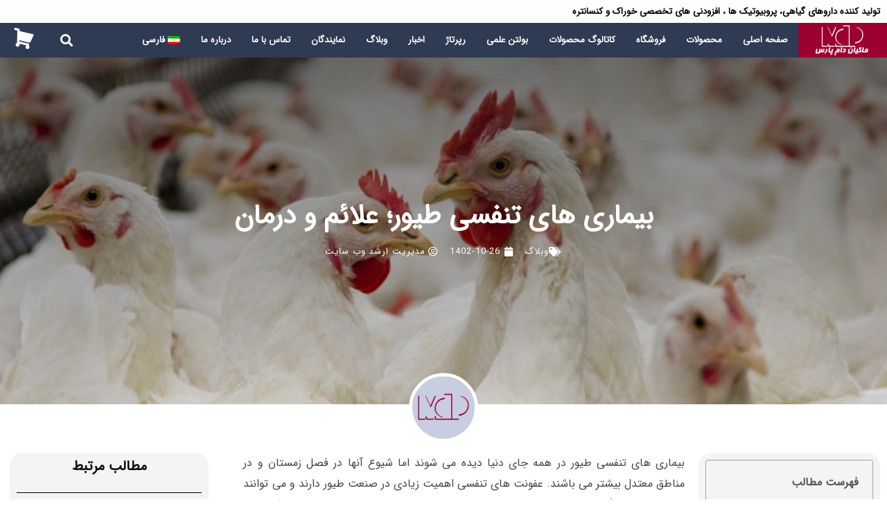

--- FILE ---
content_type: text/html; charset=UTF-8
request_url: https://makiandampars.com/%D9%88%D8%A8%D9%84%D8%A7%DA%AF/%D8%A8%DB%8C%D9%85%D8%A7%D8%B1%DB%8C-%D9%87%D8%A7%DB%8C-%D8%AA%D9%86%D9%81%D8%B3%DB%8C-%D8%B7%DB%8C%D9%88%D8%B1%D8%9B-%D8%B9%D9%84%D8%A7%D8%A6%D9%85-%D9%88-%D8%AF%D8%B1%D9%85%D8%A7%D9%86/
body_size: 37244
content:
<!DOCTYPE html>
<html dir="rtl" lang="fa-IR">
<head><meta charset="UTF-8"><script>if(navigator.userAgent.match(/MSIE|Internet Explorer/i)||navigator.userAgent.match(/Trident\/7\..*?rv:11/i)){var href=document.location.href;if(!href.match(/[?&]nowprocket/)){if(href.indexOf("?")==-1){if(href.indexOf("#")==-1){document.location.href=href+"?nowprocket=1"}else{document.location.href=href.replace("#","?nowprocket=1#")}}else{if(href.indexOf("#")==-1){document.location.href=href+"&nowprocket=1"}else{document.location.href=href.replace("#","&nowprocket=1#")}}}}</script><script>class RocketLazyLoadScripts{constructor(){this.v="1.2.3",this.triggerEvents=["keydown","mousedown","mousemove","touchmove","touchstart","touchend","wheel"],this.userEventHandler=this._triggerListener.bind(this),this.touchStartHandler=this._onTouchStart.bind(this),this.touchMoveHandler=this._onTouchMove.bind(this),this.touchEndHandler=this._onTouchEnd.bind(this),this.clickHandler=this._onClick.bind(this),this.interceptedClicks=[],window.addEventListener("pageshow",t=>{this.persisted=t.persisted}),window.addEventListener("DOMContentLoaded",()=>{this._preconnect3rdParties()}),this.delayedScripts={normal:[],async:[],defer:[]},this.trash=[],this.allJQueries=[]}_addUserInteractionListener(t){if(document.hidden){t._triggerListener();return}this.triggerEvents.forEach(e=>window.addEventListener(e,t.userEventHandler,{passive:!0})),window.addEventListener("touchstart",t.touchStartHandler,{passive:!0}),window.addEventListener("mousedown",t.touchStartHandler),document.addEventListener("visibilitychange",t.userEventHandler)}_removeUserInteractionListener(){this.triggerEvents.forEach(t=>window.removeEventListener(t,this.userEventHandler,{passive:!0})),document.removeEventListener("visibilitychange",this.userEventHandler)}_onTouchStart(t){"HTML"!==t.target.tagName&&(window.addEventListener("touchend",this.touchEndHandler),window.addEventListener("mouseup",this.touchEndHandler),window.addEventListener("touchmove",this.touchMoveHandler,{passive:!0}),window.addEventListener("mousemove",this.touchMoveHandler),t.target.addEventListener("click",this.clickHandler),this._renameDOMAttribute(t.target,"onclick","rocket-onclick"),this._pendingClickStarted())}_onTouchMove(t){window.removeEventListener("touchend",this.touchEndHandler),window.removeEventListener("mouseup",this.touchEndHandler),window.removeEventListener("touchmove",this.touchMoveHandler,{passive:!0}),window.removeEventListener("mousemove",this.touchMoveHandler),t.target.removeEventListener("click",this.clickHandler),this._renameDOMAttribute(t.target,"rocket-onclick","onclick"),this._pendingClickFinished()}_onTouchEnd(t){window.removeEventListener("touchend",this.touchEndHandler),window.removeEventListener("mouseup",this.touchEndHandler),window.removeEventListener("touchmove",this.touchMoveHandler,{passive:!0}),window.removeEventListener("mousemove",this.touchMoveHandler)}_onClick(t){t.target.removeEventListener("click",this.clickHandler),this._renameDOMAttribute(t.target,"rocket-onclick","onclick"),this.interceptedClicks.push(t),t.preventDefault(),t.stopPropagation(),t.stopImmediatePropagation(),this._pendingClickFinished()}_replayClicks(){window.removeEventListener("touchstart",this.touchStartHandler,{passive:!0}),window.removeEventListener("mousedown",this.touchStartHandler),this.interceptedClicks.forEach(t=>{t.target.dispatchEvent(new MouseEvent("click",{view:t.view,bubbles:!0,cancelable:!0}))})}_waitForPendingClicks(){return new Promise(t=>{this._isClickPending?this._pendingClickFinished=t:t()})}_pendingClickStarted(){this._isClickPending=!0}_pendingClickFinished(){this._isClickPending=!1}_renameDOMAttribute(t,e,r){t.hasAttribute&&t.hasAttribute(e)&&(event.target.setAttribute(r,event.target.getAttribute(e)),event.target.removeAttribute(e))}_triggerListener(){this._removeUserInteractionListener(this),"loading"===document.readyState?document.addEventListener("DOMContentLoaded",this._loadEverythingNow.bind(this)):this._loadEverythingNow()}_preconnect3rdParties(){let t=[];document.querySelectorAll("script[type=rocketlazyloadscript]").forEach(e=>{if(e.hasAttribute("src")){let r=new URL(e.src).origin;r!==location.origin&&t.push({src:r,crossOrigin:e.crossOrigin||"module"===e.getAttribute("data-rocket-type")})}}),t=[...new Map(t.map(t=>[JSON.stringify(t),t])).values()],this._batchInjectResourceHints(t,"preconnect")}async _loadEverythingNow(){this.lastBreath=Date.now(),this._delayEventListeners(this),this._delayJQueryReady(this),this._handleDocumentWrite(),this._registerAllDelayedScripts(),this._preloadAllScripts(),await this._loadScriptsFromList(this.delayedScripts.normal),await this._loadScriptsFromList(this.delayedScripts.defer),await this._loadScriptsFromList(this.delayedScripts.async);try{await this._triggerDOMContentLoaded(),await this._triggerWindowLoad()}catch(t){console.error(t)}window.dispatchEvent(new Event("rocket-allScriptsLoaded")),this._waitForPendingClicks().then(()=>{this._replayClicks()}),this._emptyTrash()}_registerAllDelayedScripts(){document.querySelectorAll("script[type=rocketlazyloadscript]").forEach(t=>{t.hasAttribute("data-rocket-src")?t.hasAttribute("async")&&!1!==t.async?this.delayedScripts.async.push(t):t.hasAttribute("defer")&&!1!==t.defer||"module"===t.getAttribute("data-rocket-type")?this.delayedScripts.defer.push(t):this.delayedScripts.normal.push(t):this.delayedScripts.normal.push(t)})}async _transformScript(t){return new Promise((await this._littleBreath(),navigator.userAgent.indexOf("Firefox/")>0||""===navigator.vendor)?e=>{let r=document.createElement("script");[...t.attributes].forEach(t=>{let e=t.nodeName;"type"!==e&&("data-rocket-type"===e&&(e="type"),"data-rocket-src"===e&&(e="src"),r.setAttribute(e,t.nodeValue))}),t.text&&(r.text=t.text),r.hasAttribute("src")?(r.addEventListener("load",e),r.addEventListener("error",e)):(r.text=t.text,e());try{t.parentNode.replaceChild(r,t)}catch(i){e()}}:async e=>{function r(){t.setAttribute("data-rocket-status","failed"),e()}try{let i=t.getAttribute("data-rocket-type"),n=t.getAttribute("data-rocket-src");t.text,i?(t.type=i,t.removeAttribute("data-rocket-type")):t.removeAttribute("type"),t.addEventListener("load",function r(){t.setAttribute("data-rocket-status","executed"),e()}),t.addEventListener("error",r),n?(t.removeAttribute("data-rocket-src"),t.src=n):t.src="data:text/javascript;base64,"+window.btoa(unescape(encodeURIComponent(t.text)))}catch(s){r()}})}async _loadScriptsFromList(t){let e=t.shift();return e&&e.isConnected?(await this._transformScript(e),this._loadScriptsFromList(t)):Promise.resolve()}_preloadAllScripts(){this._batchInjectResourceHints([...this.delayedScripts.normal,...this.delayedScripts.defer,...this.delayedScripts.async],"preload")}_batchInjectResourceHints(t,e){var r=document.createDocumentFragment();t.forEach(t=>{let i=t.getAttribute&&t.getAttribute("data-rocket-src")||t.src;if(i){let n=document.createElement("link");n.href=i,n.rel=e,"preconnect"!==e&&(n.as="script"),t.getAttribute&&"module"===t.getAttribute("data-rocket-type")&&(n.crossOrigin=!0),t.crossOrigin&&(n.crossOrigin=t.crossOrigin),t.integrity&&(n.integrity=t.integrity),r.appendChild(n),this.trash.push(n)}}),document.head.appendChild(r)}_delayEventListeners(t){let e={};function r(t,r){!function t(r){!e[r]&&(e[r]={originalFunctions:{add:r.addEventListener,remove:r.removeEventListener},eventsToRewrite:[]},r.addEventListener=function(){arguments[0]=i(arguments[0]),e[r].originalFunctions.add.apply(r,arguments)},r.removeEventListener=function(){arguments[0]=i(arguments[0]),e[r].originalFunctions.remove.apply(r,arguments)});function i(t){return e[r].eventsToRewrite.indexOf(t)>=0?"rocket-"+t:t}}(t),e[t].eventsToRewrite.push(r)}function i(t,e){let r=t[e];Object.defineProperty(t,e,{get:()=>r||function(){},set(i){t["rocket"+e]=r=i}})}r(document,"DOMContentLoaded"),r(window,"DOMContentLoaded"),r(window,"load"),r(window,"pageshow"),r(document,"readystatechange"),i(document,"onreadystatechange"),i(window,"onload"),i(window,"onpageshow")}_delayJQueryReady(t){let e;function r(r){if(r&&r.fn&&!t.allJQueries.includes(r)){r.fn.ready=r.fn.init.prototype.ready=function(e){return t.domReadyFired?e.bind(document)(r):document.addEventListener("rocket-DOMContentLoaded",()=>e.bind(document)(r)),r([])};let i=r.fn.on;r.fn.on=r.fn.init.prototype.on=function(){if(this[0]===window){function t(t){return t.split(" ").map(t=>"load"===t||0===t.indexOf("load.")?"rocket-jquery-load":t).join(" ")}"string"==typeof arguments[0]||arguments[0]instanceof String?arguments[0]=t(arguments[0]):"object"==typeof arguments[0]&&Object.keys(arguments[0]).forEach(e=>{let r=arguments[0][e];delete arguments[0][e],arguments[0][t(e)]=r})}return i.apply(this,arguments),this},t.allJQueries.push(r)}e=r}r(window.jQuery),Object.defineProperty(window,"jQuery",{get:()=>e,set(t){r(t)}})}async _triggerDOMContentLoaded(){this.domReadyFired=!0,await this._littleBreath(),document.dispatchEvent(new Event("rocket-DOMContentLoaded")),await this._littleBreath(),window.dispatchEvent(new Event("rocket-DOMContentLoaded")),await this._littleBreath(),document.dispatchEvent(new Event("rocket-readystatechange")),await this._littleBreath(),document.rocketonreadystatechange&&document.rocketonreadystatechange()}async _triggerWindowLoad(){await this._littleBreath(),window.dispatchEvent(new Event("rocket-load")),await this._littleBreath(),window.rocketonload&&window.rocketonload(),await this._littleBreath(),this.allJQueries.forEach(t=>t(window).trigger("rocket-jquery-load")),await this._littleBreath();let t=new Event("rocket-pageshow");t.persisted=this.persisted,window.dispatchEvent(t),await this._littleBreath(),window.rocketonpageshow&&window.rocketonpageshow({persisted:this.persisted})}_handleDocumentWrite(){let t=new Map;document.write=document.writeln=function(e){let r=document.currentScript;r||console.error("WPRocket unable to document.write this: "+e);let i=document.createRange(),n=r.parentElement,s=t.get(r);void 0===s&&(s=r.nextSibling,t.set(r,s));let a=document.createDocumentFragment();i.setStart(a,0),a.appendChild(i.createContextualFragment(e)),n.insertBefore(a,s)}}async _littleBreath(){Date.now()-this.lastBreath>45&&(await this._requestAnimFrame(),this.lastBreath=Date.now())}async _requestAnimFrame(){return document.hidden?new Promise(t=>setTimeout(t)):new Promise(t=>requestAnimationFrame(t))}_emptyTrash(){this.trash.forEach(t=>t.remove())}static run(){let t=new RocketLazyLoadScripts;t._addUserInteractionListener(t)}}RocketLazyLoadScripts.run();</script>

<meta name="viewport" content="width=device-width, initial-scale=1">
<link rel="profile" href="https://gmpg.org/xfn/11">

<title>بیماری های تنفسی طیور؛ علائم و درمان &#8211; شرکت ماکیان دام پارس</title><link rel="preload" as="style" href="https://fonts.googleapis.com/css?family=Merriweather%3A100%2C100italic%2C200%2C200italic%2C300%2C300italic%2C400%2C400italic%2C500%2C500italic%2C600%2C600italic%2C700%2C700italic%2C800%2C800italic%2C900%2C900italic&#038;display=swap" /><link rel="stylesheet" href="https://fonts.googleapis.com/css?family=Merriweather%3A100%2C100italic%2C200%2C200italic%2C300%2C300italic%2C400%2C400italic%2C500%2C500italic%2C600%2C600italic%2C700%2C700italic%2C800%2C800italic%2C900%2C900italic&#038;display=swap" media="print" onload="this.media='all'" /><noscript><link rel="stylesheet" href="https://fonts.googleapis.com/css?family=Merriweather%3A100%2C100italic%2C200%2C200italic%2C300%2C300italic%2C400%2C400italic%2C500%2C500italic%2C600%2C600italic%2C700%2C700italic%2C800%2C800italic%2C900%2C900italic&#038;display=swap" /></noscript>
<meta name='robots' content='max-image-preview:large' />
<link rel="alternate" hreflang="fa" href="https://makiandampars.com/%d9%88%d8%a8%d9%84%d8%a7%da%af/%d8%a8%db%8c%d9%85%d8%a7%d8%b1%db%8c-%d9%87%d8%a7%db%8c-%d8%aa%d9%86%d9%81%d8%b3%db%8c-%d8%b7%db%8c%d9%88%d8%b1%d8%9b-%d8%b9%d9%84%d8%a7%d8%a6%d9%85-%d9%88-%d8%af%d8%b1%d9%85%d8%a7%d9%86/" />
<link rel="alternate" hreflang="x-default" href="https://makiandampars.com/%d9%88%d8%a8%d9%84%d8%a7%da%af/%d8%a8%db%8c%d9%85%d8%a7%d8%b1%db%8c-%d9%87%d8%a7%db%8c-%d8%aa%d9%86%d9%81%d8%b3%db%8c-%d8%b7%db%8c%d9%88%d8%b1%d8%9b-%d8%b9%d9%84%d8%a7%d8%a6%d9%85-%d9%88-%d8%af%d8%b1%d9%85%d8%a7%d9%86/" />
<link href='https://fonts.gstatic.com' crossorigin rel='preconnect' />
<link rel="alternate" type="application/rss+xml" title="شرکت ماکیان دام پارس &raquo; خوراک" href="https://makiandampars.com/feed/" />
<link rel="alternate" type="application/rss+xml" title="شرکت ماکیان دام پارس &raquo; خوراک دیدگاه‌ها" href="https://makiandampars.com/comments/feed/" />
<link rel="alternate" type="application/rss+xml" title="شرکت ماکیان دام پارس &raquo; بیماری های تنفسی طیور؛ علائم و درمان خوراک دیدگاه‌ها" href="https://makiandampars.com/%d9%88%d8%a8%d9%84%d8%a7%da%af/%d8%a8%db%8c%d9%85%d8%a7%d8%b1%db%8c-%d9%87%d8%a7%db%8c-%d8%aa%d9%86%d9%81%d8%b3%db%8c-%d8%b7%db%8c%d9%88%d8%b1%d8%9b-%d8%b9%d9%84%d8%a7%d8%a6%d9%85-%d9%88-%d8%af%d8%b1%d9%85%d8%a7%d9%86/feed/" />
<link rel="alternate" title="oEmbed (JSON)" type="application/json+oembed" href="https://makiandampars.com/wp-json/oembed/1.0/embed?url=https%3A%2F%2Fmakiandampars.com%2F%25d9%2588%25d8%25a8%25d9%2584%25d8%25a7%25da%25af%2F%25d8%25a8%25db%258c%25d9%2585%25d8%25a7%25d8%25b1%25db%258c-%25d9%2587%25d8%25a7%25db%258c-%25d8%25aa%25d9%2586%25d9%2581%25d8%25b3%25db%258c-%25d8%25b7%25db%258c%25d9%2588%25d8%25b1%25d8%259b-%25d8%25b9%25d9%2584%25d8%25a7%25d8%25a6%25d9%2585-%25d9%2588-%25d8%25af%25d8%25b1%25d9%2585%25d8%25a7%25d9%2586%2F" />
<link rel="alternate" title="oEmbed (XML)" type="text/xml+oembed" href="https://makiandampars.com/wp-json/oembed/1.0/embed?url=https%3A%2F%2Fmakiandampars.com%2F%25d9%2588%25d8%25a8%25d9%2584%25d8%25a7%25da%25af%2F%25d8%25a8%25db%258c%25d9%2585%25d8%25a7%25d8%25b1%25db%258c-%25d9%2587%25d8%25a7%25db%258c-%25d8%25aa%25d9%2586%25d9%2581%25d8%25b3%25db%258c-%25d8%25b7%25db%258c%25d9%2588%25d8%25b1%25d8%259b-%25d8%25b9%25d9%2584%25d8%25a7%25d8%25a6%25d9%2585-%25d9%2588-%25d8%25af%25d8%25b1%25d9%2585%25d8%25a7%25d9%2586%2F&#038;format=xml" />
<style id='wp-img-auto-sizes-contain-inline-css'>
img:is([sizes=auto i],[sizes^="auto," i]){contain-intrinsic-size:3000px 1500px}
/*# sourceURL=wp-img-auto-sizes-contain-inline-css */
</style>
<link data-minify="1" rel='stylesheet' id='astra-theme-css-rtl-css' href='https://makiandampars.com/wp-content/cache/min/1/wp-content/themes/MDPs/assets/css/minified/style.min-rtl.css?ver=1767869415' media='all' />
<style id='astra-theme-css-inline-css'>
html{font-size:93.75%;}a,.page-title{color:#0274be;}a:hover,a:focus{color:#3a3a3a;}body,button,input,select,textarea,.ast-button,.ast-custom-button{font-family:-apple-system,BlinkMacSystemFont,Segoe UI,Roboto,Oxygen-Sans,Ubuntu,Cantarell,Helvetica Neue,sans-serif;font-weight:normal;font-size:15px;font-size:1rem;}blockquote{color:#2c2c2c;}p,.entry-content p{margin-bottom:0.5em;}.site-title{font-size:35px;font-size:2.3333333333333rem;display:none;}.ast-archive-description .ast-archive-title{font-size:40px;font-size:2.6666666666667rem;}.site-header .site-description{font-size:15px;font-size:1rem;display:none;}.entry-title{font-size:40px;font-size:2.6666666666667rem;}h1,.entry-content h1{font-size:40px;font-size:2.6666666666667rem;}h2,.entry-content h2{font-size:40px;font-size:2.6666666666667rem;}h3,.entry-content h3{font-size:30px;font-size:2rem;}h4,.entry-content h4{font-size:25px;font-size:1.6666666666667rem;}h5,.entry-content h5{font-size:20px;font-size:1.3333333333333rem;}h6,.entry-content h6{font-size:16px;font-size:1.0666666666667rem;}.ast-single-post .entry-title,.page-title{font-size:30px;font-size:2rem;}::selection{background-color:#0274be;color:#ffffff;}body,h1,.entry-title a,.entry-content h1,h2,.entry-content h2,h3,.entry-content h3,h4,.entry-content h4,h5,.entry-content h5,h6,.entry-content h6{color:#777777;}.tagcloud a:hover,.tagcloud a:focus,.tagcloud a.current-item{color:#ffffff;border-color:#0274be;background-color:#0274be;}input:focus,input[type="text"]:focus,input[type="email"]:focus,input[type="url"]:focus,input[type="password"]:focus,input[type="reset"]:focus,input[type="search"]:focus,textarea:focus{border-color:#0274be;}input[type="radio"]:checked,input[type=reset],input[type="checkbox"]:checked,input[type="checkbox"]:hover:checked,input[type="checkbox"]:focus:checked,input[type=range]::-webkit-slider-thumb{border-color:#0274be;background-color:#0274be;box-shadow:none;}.site-footer a:hover + .post-count,.site-footer a:focus + .post-count{background:#0274be;border-color:#0274be;}.single .nav-links .nav-previous,.single .nav-links .nav-next{color:#0274be;}.entry-meta,.entry-meta *{line-height:1.45;color:#0274be;}.entry-meta a:hover,.entry-meta a:hover *,.entry-meta a:focus,.entry-meta a:focus *,.page-links > .page-link,.page-links .page-link:hover,.post-navigation a:hover{color:#3a3a3a;}.widget-title{font-size:21px;font-size:1.4rem;color:#777777;}#cat option,.secondary .calendar_wrap thead a,.secondary .calendar_wrap thead a:visited{color:#0274be;}.secondary .calendar_wrap #today,.ast-progress-val span{background:#0274be;}.secondary a:hover + .post-count,.secondary a:focus + .post-count{background:#0274be;border-color:#0274be;}.calendar_wrap #today > a{color:#ffffff;}.page-links .page-link,.single .post-navigation a{color:#0274be;}.ast-header-break-point .main-header-bar .ast-button-wrap .menu-toggle{border-radius:100px;}.main-header-menu .menu-link,.ast-header-custom-item a{color:#777777;}.main-header-menu .menu-item:hover > .menu-link,.main-header-menu .menu-item:hover > .ast-menu-toggle,.main-header-menu .ast-masthead-custom-menu-items a:hover,.main-header-menu .menu-item.focus > .menu-link,.main-header-menu .menu-item.focus > .ast-menu-toggle,.main-header-menu .current-menu-item > .menu-link,.main-header-menu .current-menu-ancestor > .menu-link,.main-header-menu .current-menu-item > .ast-menu-toggle,.main-header-menu .current-menu-ancestor > .ast-menu-toggle{color:#0274be;}.header-main-layout-3 .ast-main-header-bar-alignment{margin-right:auto;}.header-main-layout-2 .site-header-section-left .ast-site-identity{text-align:right;}.ast-logo-title-inline .site-logo-img{padding-right:1em;}.ast-header-break-point .ast-mobile-menu-buttons-minimal.menu-toggle{background:transparent;color:#ffffff;}.ast-header-break-point .ast-mobile-menu-buttons-outline.menu-toggle{background:transparent;border:1px solid #ffffff;color:#ffffff;}.ast-header-break-point .ast-mobile-menu-buttons-fill.menu-toggle{background:#ffffff;color:#000000;}.ast-page-builder-template .hentry {margin: 0;}.ast-page-builder-template .site-content > .ast-container {max-width: 100%;padding: 0;}.ast-page-builder-template .site-content #primary {padding: 0;margin: 0;}.ast-page-builder-template .no-results {text-align: center;margin: 4em auto;}.ast-page-builder-template .ast-pagination {padding: 2em;} .ast-page-builder-template .entry-header.ast-no-title.ast-no-thumbnail {margin-top: 0;}.ast-page-builder-template .entry-header.ast-header-without-markup {margin-top: 0;margin-bottom: 0;}.ast-page-builder-template .entry-header.ast-no-title.ast-no-meta {margin-bottom: 0;}.ast-page-builder-template.single .post-navigation {padding-bottom: 2em;}.ast-page-builder-template.single-post .site-content > .ast-container {max-width: 100%;}.ast-page-builder-template.single-post .site-content > .ast-container {max-width: 100%;}.ast-page-builder-template .entry-header {margin-top: 4em;margin-right: auto;margin-left: auto;padding-right: 20px;padding-left: 20px;}.ast-page-builder-template .ast-archive-description {margin-top: 4em;margin-right: auto;margin-left: auto;padding-right: 20px;padding-left: 20px;}.ast-page-builder-template.ast-no-sidebar .entry-content .alignwide {margin-right: 0;margin-left: 0;}.single.ast-page-builder-template .entry-header {padding-right: 20px;padding-left: 20px;}.ast-page-builder-template.ast-no-sidebar .entry-content .alignwide {margin-right: 0;margin-left: 0;}.ast-small-footer{color:rgba(0,0,0,0.3);}.ast-small-footer > .ast-footer-overlay{background-color:#ffffff;;}.ast-small-footer a{color:rgba(0,0,0,0.5);}.ast-small-footer a:hover{color:#0137d2;}.footer-adv .footer-adv-overlay{border-top-style:solid;border-top-color:#7a7a7a;}.wp-block-buttons.aligncenter{justify-content:center;}@media (max-width:782px){.entry-content .wp-block-columns .wp-block-column{margin-left:0px;}}@media (max-width:768px){.ast-separate-container .ast-article-post,.ast-separate-container .ast-article-single{padding:1.5em 2.14em;}.ast-separate-container #primary,.ast-separate-container #secondary{padding:1.5em 0;}#primary,#secondary{padding:1.5em 0;margin:0;}.ast-left-sidebar #content > .ast-container{display:flex;flex-direction:column-reverse;width:100%;}.ast-author-box img.avatar{margin:20px 0 0 0;}}@media (min-width:769px){.ast-separate-container.ast-right-sidebar #primary,.ast-separate-container.ast-left-sidebar #primary{border:0;}.search-no-results.ast-separate-container #primary{margin-bottom:4em;}}.elementor-button-wrapper .elementor-button{border-style:solid;text-decoration:none;border-top-width:0;border-right-width:0;border-left-width:0;border-bottom-width:0;}body .elementor-button.elementor-size-sm,body .elementor-button.elementor-size-xs,body .elementor-button.elementor-size-md,body .elementor-button.elementor-size-lg,body .elementor-button.elementor-size-xl,body .elementor-button{border-radius:2px;padding-top:16px;padding-right:30px;padding-bottom:16px;padding-left:30px;}@media (max-width:768px){.elementor-button-wrapper .elementor-button.elementor-size-sm,.elementor-button-wrapper .elementor-button.elementor-size-xs,.elementor-button-wrapper .elementor-button.elementor-size-md,.elementor-button-wrapper .elementor-button.elementor-size-lg,.elementor-button-wrapper .elementor-button.elementor-size-xl,.elementor-button-wrapper .elementor-button{padding-right:18px;padding-left:18px;}}.elementor-button-wrapper .elementor-button{border-color:rgba(0,0,0,0);background-color:#a90b2e;}.elementor-button-wrapper .elementor-button:hover,.elementor-button-wrapper .elementor-button:focus{color:#fefefe;background-color:#000000;border-color:rgba(0,0,0,0);}.wp-block-button .wp-block-button__link,.elementor-button-wrapper .elementor-button,.elementor-button-wrapper .elementor-button:visited{color:#f7f7f7;}.elementor-button-wrapper .elementor-button{font-family:inherit;font-weight:inherit;line-height:1;}.wp-block-button .wp-block-button__link:hover,.wp-block-button .wp-block-button__link:focus{color:#fefefe;background-color:#000000;border-color:rgba(0,0,0,0);}.wp-block-button .wp-block-button__link{border-style:solid;border-top-width:0;border-right-width:0;border-left-width:0;border-bottom-width:0;border-color:rgba(0,0,0,0);background-color:#a90b2e;color:#f7f7f7;font-family:inherit;font-weight:inherit;line-height:1;border-radius:2px;padding-top:16px;padding-right:30px;padding-bottom:16px;padding-left:30px;}@media (max-width:768px){.wp-block-button .wp-block-button__link{padding-right:18px;padding-left:18px;}}.menu-toggle,button,.ast-button,.ast-custom-button,.button,input#submit,input[type="button"],input[type="submit"],input[type="reset"]{border-style:solid;border-top-width:0;border-right-width:0;border-left-width:0;border-bottom-width:0;color:#f7f7f7;border-color:rgba(0,0,0,0);background-color:#a90b2e;border-radius:2px;padding-top:16px;padding-right:30px;padding-bottom:16px;padding-left:30px;font-family:inherit;font-weight:inherit;line-height:1;}button:focus,.menu-toggle:hover,button:hover,.ast-button:hover,.ast-custom-button:hover .button:hover,.ast-custom-button:hover ,input[type=reset]:hover,input[type=reset]:focus,input#submit:hover,input#submit:focus,input[type="button"]:hover,input[type="button"]:focus,input[type="submit"]:hover,input[type="submit"]:focus{color:#fefefe;background-color:#000000;border-color:rgba(0,0,0,0);}@media (min-width:544px){.ast-container{max-width:100%;}}@media (max-width:544px){.ast-separate-container .ast-article-post,.ast-separate-container .ast-article-single,.ast-separate-container .comments-title,.ast-separate-container .ast-archive-description{padding:1.5em 1em;}.ast-separate-container #content .ast-container{padding-left:0.54em;padding-right:0.54em;}.ast-separate-container .ast-comment-list li.depth-1{padding:1.5em 1em;margin-bottom:1.5em;}.ast-separate-container .ast-comment-list .bypostauthor{padding:.5em;}.ast-search-menu-icon.ast-dropdown-active .search-field{width:170px;}.site-branding img,.site-header .site-logo-img .custom-logo-link img{max-width:100%;}}@media (max-width:768px){.menu-toggle,button,.ast-button,.button,input#submit,input[type="button"],input[type="submit"],input[type="reset"]{padding-right:18px;padding-left:18px;}.ast-mobile-header-stack .main-header-bar .ast-search-menu-icon{display:inline-block;}.ast-header-break-point.ast-header-custom-item-outside .ast-mobile-header-stack .main-header-bar .ast-search-icon{margin:0;}.ast-comment-avatar-wrap img{max-width:2.5em;}.ast-separate-container .ast-comment-list li.depth-1{padding:1.5em 2.14em;}.ast-separate-container .comment-respond{padding:2em 2.14em;}.ast-comment-meta{padding:0 1.8888em 1.3333em;}}@media (min-width:545px){.ast-page-builder-template .comments-area,.single.ast-page-builder-template .entry-header,.single.ast-page-builder-template .post-navigation,.single.ast-page-builder-template .ast-single-related-posts-container{max-width:1240px;margin-left:auto;margin-right:auto;}}@media (max-width:768px){.site-title{display:none;}.ast-archive-description .ast-archive-title{font-size:40px;}.site-header .site-description{display:none;}.entry-title{font-size:30px;}h1,.entry-content h1{font-size:70px;}h2,.entry-content h2{font-size:40px;}h3,.entry-content h3{font-size:30px;}h4,.entry-content h4{font-size:25px;font-size:1.6666666666667rem;}h5,.entry-content h5{font-size:18px;font-size:1.2rem;}h6,.entry-content h6{font-size:12px;font-size:0.8rem;}.ast-single-post .entry-title,.page-title{font-size:30px;}}@media (max-width:544px){.site-title{display:none;}.ast-archive-description .ast-archive-title{font-size:40px;}.site-header .site-description{display:none;}.entry-title{font-size:30px;}h1,.entry-content h1{font-size:56px;}h2,.entry-content h2{font-size:35px;}h3,.entry-content h3{font-size:30px;}h4,.entry-content h4{font-size:25px;font-size:1.6666666666667rem;}h5,.entry-content h5{font-size:18px;font-size:1.2rem;}h6,.entry-content h6{font-size:12px;font-size:0.8rem;}.ast-single-post .entry-title,.page-title{font-size:30px;}}@media (max-width:768px){html{font-size:85.5%;}}@media (max-width:544px){html{font-size:85.5%;}}@media (min-width:769px){.ast-container{max-width:1240px;}}@font-face {font-family: "Astra";src: url(https://makiandampars.com/wp-content/themes/MDPs/assets/fonts/astra.woff) format("woff"),url(https://makiandampars.com/wp-content/themes/MDPs/assets/fonts/astra.ttf) format("truetype"),url(https://makiandampars.com/wp-content/themes/MDPs/assets/fonts/astra.svg#astra) format("svg");font-weight: normal;font-style: normal;font-display: fallback;}@media (max-width:921px) {.main-header-bar .main-header-bar-navigation{display:none;}}@media (min-width:769px){.blog .site-content > .ast-container,.archive .site-content > .ast-container,.search .site-content > .ast-container{max-width:1200px;}}@media (min-width:769px){.single-post .site-content > .ast-container{max-width:756px;}}.ast-desktop .main-header-menu.submenu-with-border .sub-menu,.ast-desktop .main-header-menu.submenu-with-border .astra-full-megamenu-wrapper{border-color:#0274be;}.ast-desktop .main-header-menu.submenu-with-border .sub-menu{border-top-width:2px;border-right-width:0px;border-left-width:0px;border-bottom-width:0px;border-style:solid;}.ast-desktop .main-header-menu.submenu-with-border .sub-menu .sub-menu{top:-2px;}.ast-desktop .main-header-menu.submenu-with-border .sub-menu .menu-link,.ast-desktop .main-header-menu.submenu-with-border .children .menu-link{border-bottom-width:0px;border-style:solid;border-color:#eaeaea;}@media (min-width:769px){.main-header-menu .sub-menu .menu-item.ast-left-align-sub-menu:hover > .sub-menu,.main-header-menu .sub-menu .menu-item.ast-left-align-sub-menu.focus > .sub-menu{margin-left:-0px;}}.ast-small-footer{border-top-style:solid;border-top-width:0;border-top-color:#7a7a7a;}.ast-small-footer-wrap{text-align:center;}.ast-header-widget-area {line-height: 1.65;}.ast-header-widget-area .widget-title,.ast-header-widget-area .no-widget-text {margin-bottom: 0;}.ast-header-widget-area .widget {margin: .5em;display: inline-block;vertical-align: middle;}.ast-header-widget-area .widget p {margin-bottom: 0;}.ast-header-widget-area .widget ul {position: static;border: 0;width: auto;}.ast-header-widget-area .widget ul a {border: 0;}.ast-header-widget-area .widget.widget_search .search-field,.ast-header-widget-area .widget.widget_search .search-field:focus {padding: 10px 45px 10px 15px;}.ast-header-widget-area .widget:last-child {margin-bottom: 0.5em;margin-right: 0;}.submenu-with-border .ast-header-widget-area .widget ul {position: static;border: 0;width: auto;}.submenu-with-border .ast-header-widget-area .widget ul a {border: 0;}.ast-header-break-point .ast-header-widget-area .widget {margin: .5em 0;display: block;}.ast-header-break-point.ast-header-custom-item-inside .main-header-bar .main-header-bar-navigation .ast-search-icon {display: none;}.ast-header-break-point.ast-header-custom-item-inside .main-header-bar .ast-search-menu-icon .search-form {padding: 0;display: block;overflow: hidden;}.ast-header-break-point .ast-header-custom-item .widget:last-child {margin-bottom: 1em;}.ast-header-custom-item .widget {margin: 0.5em;display: inline-block;vertical-align: middle;}.ast-header-custom-item .widget p {margin-bottom: 0;}.ast-header-custom-item .widget li {width: auto;}.ast-header-custom-item-inside .button-custom-menu-item .menu-link {display: none;}.ast-header-custom-item-inside.ast-header-break-point .button-custom-menu-item .ast-custom-button-link {display: none;}.ast-header-custom-item-inside.ast-header-break-point .button-custom-menu-item .menu-link {display: block;}.ast-header-break-point.ast-header-custom-item-outside .main-header-bar .ast-search-icon {margin-left: 1em;}.ast-header-break-point.ast-header-custom-item-inside .main-header-bar .ast-search-menu-icon .search-field,.ast-header-break-point.ast-header-custom-item-inside .main-header-bar .ast-search-menu-icon.ast-inline-search .search-field {width: 100%;padding-left: 5.5em;}.ast-header-break-point.ast-header-custom-item-inside .main-header-bar .ast-search-menu-icon .search-submit {display: block;position: absolute;height: 100%;top: 0;left: 0;padding: 0 1em;border-radius: 0;}.ast-header-break-point .ast-header-custom-item .ast-masthead-custom-menu-items {padding-right: 20px;padding-left: 20px;margin-bottom: 1em;margin-top: 1em;}.ast-header-custom-item-inside.ast-header-break-point .button-custom-menu-item {padding-right: 0;padding-left: 0;margin-top: 0;margin-bottom: 0;}.astra-icon-down_arrow::after {content: "\e900";font-family: Astra;}.astra-icon-close::after {content: "\e5cd";font-family: Astra;}.astra-icon-drag_handle::after {content: "\e25d";font-family: Astra;}.astra-icon-format_align_justify::after {content: "\e235";font-family: Astra;}.astra-icon-menu::after {content: "\e5d2";font-family: Astra;}.astra-icon-reorder::after {content: "\e8fe";font-family: Astra;}.astra-icon-search::after {content: "\e8b6";font-family: Astra;}.astra-icon-zoom_in::after {content: "\e56b";font-family: Astra;}.astra-icon-check-circle::after {content: "\e901";font-family: Astra;}.astra-icon-shopping-cart::after {content: "\f07a";font-family: Astra;}.astra-icon-shopping-bag::after {content: "\f290";font-family: Astra;}.astra-icon-shopping-basket::after {content: "\f291";font-family: Astra;}.astra-icon-circle-o::after {content: "\e903";font-family: Astra;}.astra-icon-certificate::after {content: "\e902";font-family: Astra;}.ast-breadcrumbs .trail-browse,.ast-breadcrumbs .trail-items,.ast-breadcrumbs .trail-items li{display:inline-block;margin:0;padding:0;border:none;background:inherit;text-indent:0;}.ast-breadcrumbs .trail-browse{font-size:inherit;font-style:inherit;font-weight:inherit;color:inherit;}.ast-breadcrumbs .trail-items{list-style:none;}.trail-items li::after{padding:0 0.3em;content:"\00bb";}.trail-items li:last-of-type::after{display:none;}h1,.entry-content h1,h2,.entry-content h2,h3,.entry-content h3,h4,.entry-content h4,h5,.entry-content h5,h6,.entry-content h6{color:#0a0a0a;}.elementor-template-full-width .ast-container{display:block;}@media (max-width:544px){.elementor-element .elementor-wc-products .woocommerce[class*="columns-"] ul.products li.product{width:auto;margin:0;}.elementor-element .woocommerce .woocommerce-result-count{float:none;}}.ast-header-break-point .main-header-bar{border-bottom-width:0;}@media (min-width:769px){.main-header-bar{border-bottom-width:0;}}.ast-safari-browser-less-than-11 .main-header-menu .menu-item, .ast-safari-browser-less-than-11 .main-header-bar .ast-masthead-custom-menu-items{display:block;}.main-header-menu .menu-item, #astra-footer-menu .menu-item, .main-header-bar .ast-masthead-custom-menu-items{-js-display:flex;display:flex;-webkit-box-pack:center;-webkit-justify-content:center;-moz-box-pack:center;-ms-flex-pack:center;justify-content:center;-webkit-box-orient:vertical;-webkit-box-direction:normal;-webkit-flex-direction:column;-moz-box-orient:vertical;-moz-box-direction:normal;-ms-flex-direction:column;flex-direction:column;}.main-header-menu > .menu-item > .menu-link, #astra-footer-menu > .menu-item > .menu-link,{height:100%;-webkit-box-align:center;-webkit-align-items:center;-moz-box-align:center;-ms-flex-align:center;align-items:center;-js-display:flex;display:flex;}.ast-primary-menu-disabled .main-header-bar .ast-masthead-custom-menu-items{flex:unset;}.header-main-layout-1 .ast-flex.main-header-container, .header-main-layout-3 .ast-flex.main-header-container{-webkit-align-content:center;-ms-flex-line-pack:center;align-content:center;-webkit-box-align:center;-webkit-align-items:center;-moz-box-align:center;-ms-flex-align:center;align-items:center;}.main-header-menu .sub-menu .menu-item.menu-item-has-children > .menu-link:after{position:absolute;left:1em;top:50%;transform:translate(0,-50%) rotate(90deg);}.ast-header-break-point .main-header-bar .main-header-bar-navigation .page_item_has_children > .ast-menu-toggle::before, .ast-header-break-point .main-header-bar .main-header-bar-navigation .menu-item-has-children > .ast-menu-toggle::before, .ast-mobile-popup-drawer .main-header-bar-navigation .menu-item-has-children>.ast-menu-toggle::before, .ast-header-break-point .ast-mobile-header-wrap .main-header-bar-navigation .menu-item-has-children > .ast-menu-toggle::before{font-weight:bold;content:"\e900";font-family:Astra;text-decoration:inherit;display:inline-block;}.ast-header-break-point .main-navigation ul.sub-menu .menu-item .menu-link:before{content:"\e900";font-family:Astra;font-size:.65em;text-decoration:inherit;display:inline-block;transform:translate(0, -2px) rotateZ(90deg);margin-left:5px;}.widget_search .search-form:after{font-family:Astra;font-size:1.2em;font-weight:normal;content:"\e8b6";position:absolute;top:50%;left:15px;transform:translate(0, -50%);}.astra-search-icon::before{content:"\e8b6";font-family:Astra;font-style:normal;font-weight:normal;text-decoration:inherit;text-align:center;-webkit-font-smoothing:antialiased;-moz-osx-font-smoothing:grayscale;}.main-header-bar .main-header-bar-navigation .page_item_has_children > a:after, .main-header-bar .main-header-bar-navigation .menu-item-has-children > a:after, .site-header-focus-item .main-header-bar-navigation .menu-item-has-children > .menu-link:after{content:"\e900";display:inline-block;font-family:Astra;font-size:.6rem;font-weight:bold;text-rendering:auto;-webkit-font-smoothing:antialiased;-moz-osx-font-smoothing:grayscale;margin-right:10px;line-height:normal;}.ast-mobile-popup-drawer .main-header-bar-navigation .ast-submenu-expanded>.ast-menu-toggle::before{transform:rotateX(180deg);}.ast-header-break-point .main-header-bar-navigation .menu-item-has-children > .menu-link:after{display:none;}.comment-reply-title{font-size:24px;font-size:1.6rem;}.ast-comment-meta{line-height:1.666666667;color:#0274be;font-size:12px;font-size:0.8rem;}.ast-comment-list #cancel-comment-reply-link{font-size:15px;font-size:1rem;}.comments-count-wrapper {padding: 2em 0;}.comments-count-wrapper .comments-title {font-weight: normal;word-wrap: break-word;}.ast-comment-list {margin: 0;word-wrap: break-word;padding-bottom: 0.5em;list-style: none;}.ast-comment-list li {list-style: none;}.ast-comment-list li.depth-1 .ast-comment,.ast-comment-list li.depth-2 .ast-comment {border-bottom: 1px solid #eeeeee;}.ast-comment-list .comment-respond {padding: 1em 0;border-bottom: 1px solid #eeeeee;}.ast-comment-list .comment-respond .comment-reply-title {margin-top: 0;padding-top: 0;}.ast-comment-list .comment-respond p {margin-bottom: .5em;}.ast-comment-list .ast-comment-edit-reply-wrap {-js-display: flex;display: flex;justify-content: flex-end;}.ast-comment-list .ast-edit-link {flex: 1;}.ast-comment-list .comment-awaiting-moderation {margin-bottom: 0;}.ast-comment {padding: 1em 0;}.ast-comment-avatar-wrap img {border-radius: 50%;}.ast-comment-content {clear: both;}.ast-comment-cite-wrap {text-align: left;}.ast-comment-cite-wrap cite {font-style: normal;}.comment-reply-title {padding-top: 1em;font-weight: normal;line-height: 1.65;}.ast-comment-meta {margin-bottom: 0.5em;}.comments-area {border-top: 1px solid #eeeeee;margin-top: 2em;}.comments-area .comment-form-comment {width: 100%;border: none;margin: 0;padding: 0;}.comments-area .comment-notes,.comments-area .comment-textarea,.comments-area .form-allowed-tags {margin-bottom: 1.5em;}.comments-area .form-submit {margin-bottom: 0;}.comments-area textarea#comment,.comments-area .ast-comment-formwrap input[type="text"] {width: 100%;border-radius: 0;vertical-align: middle;margin-bottom: 10px;}.comments-area .no-comments {margin-top: 0.5em;margin-bottom: 0.5em;}.comments-area p.logged-in-as {margin-bottom: 1em;}.ast-separate-container .comments-count-wrapper {background-color: #fff;padding: 2em 6.67em 0;}@media (max-width: 1200px) {.ast-separate-container .comments-count-wrapper {padding: 2em 3.34em;}}.ast-separate-container .comments-area {border-top: 0;}.ast-separate-container .ast-comment-list {padding-bottom: 0;}.ast-separate-container .ast-comment-list li {background-color: #fff;}.ast-separate-container .ast-comment-list li.depth-1 {padding: 4em 6.67em;margin-bottom: 2em;}@media (max-width: 1200px) {.ast-separate-container .ast-comment-list li.depth-1 {padding: 3em 3.34em;}}.ast-separate-container .ast-comment-list li.depth-1 .children li {padding-bottom: 0;padding-top: 0;margin-bottom: 0;}.ast-separate-container .ast-comment-list li.depth-1 .ast-comment,.ast-separate-container .ast-comment-list li.depth-2 .ast-comment {border-bottom: 0;}.ast-separate-container .ast-comment-list .comment-respond {padding-top: 0;padding-bottom: 1em;background-color: transparent;}.ast-separate-container .ast-comment-list .pingback p {margin-bottom: 0;}.ast-separate-container .ast-comment-list .bypostauthor {padding: 2em;margin-bottom: 1em;}.ast-separate-container .ast-comment-list .bypostauthor li {background: transparent;margin-bottom: 0;padding: 0 0 0 2em;}.ast-separate-container .comment-respond {background-color: #fff;padding: 4em 6.67em;border-bottom: 0;} @media (max-width: 1200px) { .ast-separate-container .comment-respond { padding: 3em 2.34em; } }.ast-separate-container .comment-reply-title {padding-top: 0;}.comment-content a {word-wrap: break-word;}.ast-comment-list .children {margin-right: 2em;}@media (max-width: 992px) {.ast-comment-list .children {margin-right: 1em;}}.ast-comment-list #cancel-comment-reply-link {white-space: nowrap;font-size: 15px;font-size: 1rem;margin-right: 1em;}.ast-comment-avatar-wrap {float: right;clear: left;margin-left: 1.33333em;}.ast-comment-meta-wrap {float: right;clear: left;padding: 0 0 1.33333em;}.ast-comment-time .timendate,.ast-comment-time .reply {margin-left: 0.5em;}.comments-area #wp-comment-cookies-consent {margin-left: 10px;}.ast-page-builder-template .comments-area {padding-right: 20px;padding-left: 20px;margin-top: 0;margin-bottom: 2em;}.ast-separate-container .ast-comment-list .bypostauthor .bypostauthor {background: transparent;margin-bottom: 0;padding-left: 0;padding-bottom: 0;padding-top: 0;}@media (min-width:769px){.ast-separate-container .ast-comment-list li .comment-respond{padding-left:2.66666em;padding-right:2.66666em;}}@media (max-width:544px){.ast-separate-container .comments-count-wrapper{padding:1.5em 1em;}.ast-separate-container .ast-comment-list li.depth-1{padding:1.5em 1em;margin-bottom:1.5em;}.ast-separate-container .ast-comment-list .bypostauthor{padding:.5em;}.ast-separate-container .comment-respond{padding:1.5em 1em;}.ast-separate-container .ast-comment-list .bypostauthor li{padding:0 0 0 .5em;}.ast-comment-list .children{margin-right:0.66666em;}}@media (max-width:768px){.ast-comment-avatar-wrap img{max-width:2.5em;}.comments-area{margin-top:1.5em;}.ast-separate-container .comments-count-wrapper{padding:2em 2.14em;}.ast-separate-container .ast-comment-list li.depth-1{padding:1.5em 2.14em;}.ast-separate-container .comment-respond{padding:2em 2.14em;}}@media (max-width:768px){.ast-comment-avatar-wrap{margin-left:0.5em;}}
/*# sourceURL=astra-theme-css-inline-css */
</style>
<link rel='stylesheet' id='astra-menu-animation-css' href='https://makiandampars.com/wp-content/themes/MDPs/assets/css/minified/menu-animation.min.css' media='all' />
<link data-minify="1" rel='stylesheet' id='bdt-uikit-css' href='https://makiandampars.com/wp-content/cache/min/1/wp-content/plugins/bdthemes-element-pack/assets/css/bdt-uikit.rtl.css?ver=1767869415' media='all' />
<link data-minify="1" rel='stylesheet' id='ep-helper-css' href='https://makiandampars.com/wp-content/cache/min/1/wp-content/plugins/bdthemes-element-pack/assets/css/ep-helper.rtl.css?ver=1767869415' media='all' />
<style id='wp-emoji-styles-inline-css'>

	img.wp-smiley, img.emoji {
		display: inline !important;
		border: none !important;
		box-shadow: none !important;
		height: 1em !important;
		width: 1em !important;
		margin: 0 0.07em !important;
		vertical-align: -0.1em !important;
		background: none !important;
		padding: 0 !important;
	}
/*# sourceURL=wp-emoji-styles-inline-css */
</style>
<link rel='stylesheet' id='wp-block-library-rtl-css' href='https://makiandampars.com/wp-includes/css/dist/block-library/style-rtl.min.css' media='all' />
<link data-minify="1" rel='stylesheet' id='wc-blocks-style-rtl-css' href='https://makiandampars.com/wp-content/cache/min/1/wp-content/plugins/woocommerce/assets/client/blocks/wc-blocks-rtl.css?ver=1767869415' media='all' />
<style id='global-styles-inline-css'>
:root{--wp--preset--aspect-ratio--square: 1;--wp--preset--aspect-ratio--4-3: 4/3;--wp--preset--aspect-ratio--3-4: 3/4;--wp--preset--aspect-ratio--3-2: 3/2;--wp--preset--aspect-ratio--2-3: 2/3;--wp--preset--aspect-ratio--16-9: 16/9;--wp--preset--aspect-ratio--9-16: 9/16;--wp--preset--color--black: #000000;--wp--preset--color--cyan-bluish-gray: #abb8c3;--wp--preset--color--white: #ffffff;--wp--preset--color--pale-pink: #f78da7;--wp--preset--color--vivid-red: #cf2e2e;--wp--preset--color--luminous-vivid-orange: #ff6900;--wp--preset--color--luminous-vivid-amber: #fcb900;--wp--preset--color--light-green-cyan: #7bdcb5;--wp--preset--color--vivid-green-cyan: #00d084;--wp--preset--color--pale-cyan-blue: #8ed1fc;--wp--preset--color--vivid-cyan-blue: #0693e3;--wp--preset--color--vivid-purple: #9b51e0;--wp--preset--gradient--vivid-cyan-blue-to-vivid-purple: linear-gradient(135deg,rgb(6,147,227) 0%,rgb(155,81,224) 100%);--wp--preset--gradient--light-green-cyan-to-vivid-green-cyan: linear-gradient(135deg,rgb(122,220,180) 0%,rgb(0,208,130) 100%);--wp--preset--gradient--luminous-vivid-amber-to-luminous-vivid-orange: linear-gradient(135deg,rgb(252,185,0) 0%,rgb(255,105,0) 100%);--wp--preset--gradient--luminous-vivid-orange-to-vivid-red: linear-gradient(135deg,rgb(255,105,0) 0%,rgb(207,46,46) 100%);--wp--preset--gradient--very-light-gray-to-cyan-bluish-gray: linear-gradient(135deg,rgb(238,238,238) 0%,rgb(169,184,195) 100%);--wp--preset--gradient--cool-to-warm-spectrum: linear-gradient(135deg,rgb(74,234,220) 0%,rgb(151,120,209) 20%,rgb(207,42,186) 40%,rgb(238,44,130) 60%,rgb(251,105,98) 80%,rgb(254,248,76) 100%);--wp--preset--gradient--blush-light-purple: linear-gradient(135deg,rgb(255,206,236) 0%,rgb(152,150,240) 100%);--wp--preset--gradient--blush-bordeaux: linear-gradient(135deg,rgb(254,205,165) 0%,rgb(254,45,45) 50%,rgb(107,0,62) 100%);--wp--preset--gradient--luminous-dusk: linear-gradient(135deg,rgb(255,203,112) 0%,rgb(199,81,192) 50%,rgb(65,88,208) 100%);--wp--preset--gradient--pale-ocean: linear-gradient(135deg,rgb(255,245,203) 0%,rgb(182,227,212) 50%,rgb(51,167,181) 100%);--wp--preset--gradient--electric-grass: linear-gradient(135deg,rgb(202,248,128) 0%,rgb(113,206,126) 100%);--wp--preset--gradient--midnight: linear-gradient(135deg,rgb(2,3,129) 0%,rgb(40,116,252) 100%);--wp--preset--font-size--small: 13px;--wp--preset--font-size--medium: 20px;--wp--preset--font-size--large: 36px;--wp--preset--font-size--x-large: 42px;--wp--preset--font-family--inter: "Inter", sans-serif;--wp--preset--font-family--cardo: Cardo;--wp--preset--spacing--20: 0.44rem;--wp--preset--spacing--30: 0.67rem;--wp--preset--spacing--40: 1rem;--wp--preset--spacing--50: 1.5rem;--wp--preset--spacing--60: 2.25rem;--wp--preset--spacing--70: 3.38rem;--wp--preset--spacing--80: 5.06rem;--wp--preset--shadow--natural: 6px 6px 9px rgba(0, 0, 0, 0.2);--wp--preset--shadow--deep: 12px 12px 50px rgba(0, 0, 0, 0.4);--wp--preset--shadow--sharp: 6px 6px 0px rgba(0, 0, 0, 0.2);--wp--preset--shadow--outlined: 6px 6px 0px -3px rgb(255, 255, 255), 6px 6px rgb(0, 0, 0);--wp--preset--shadow--crisp: 6px 6px 0px rgb(0, 0, 0);}:where(.is-layout-flex){gap: 0.5em;}:where(.is-layout-grid){gap: 0.5em;}body .is-layout-flex{display: flex;}.is-layout-flex{flex-wrap: wrap;align-items: center;}.is-layout-flex > :is(*, div){margin: 0;}body .is-layout-grid{display: grid;}.is-layout-grid > :is(*, div){margin: 0;}:where(.wp-block-columns.is-layout-flex){gap: 2em;}:where(.wp-block-columns.is-layout-grid){gap: 2em;}:where(.wp-block-post-template.is-layout-flex){gap: 1.25em;}:where(.wp-block-post-template.is-layout-grid){gap: 1.25em;}.has-black-color{color: var(--wp--preset--color--black) !important;}.has-cyan-bluish-gray-color{color: var(--wp--preset--color--cyan-bluish-gray) !important;}.has-white-color{color: var(--wp--preset--color--white) !important;}.has-pale-pink-color{color: var(--wp--preset--color--pale-pink) !important;}.has-vivid-red-color{color: var(--wp--preset--color--vivid-red) !important;}.has-luminous-vivid-orange-color{color: var(--wp--preset--color--luminous-vivid-orange) !important;}.has-luminous-vivid-amber-color{color: var(--wp--preset--color--luminous-vivid-amber) !important;}.has-light-green-cyan-color{color: var(--wp--preset--color--light-green-cyan) !important;}.has-vivid-green-cyan-color{color: var(--wp--preset--color--vivid-green-cyan) !important;}.has-pale-cyan-blue-color{color: var(--wp--preset--color--pale-cyan-blue) !important;}.has-vivid-cyan-blue-color{color: var(--wp--preset--color--vivid-cyan-blue) !important;}.has-vivid-purple-color{color: var(--wp--preset--color--vivid-purple) !important;}.has-black-background-color{background-color: var(--wp--preset--color--black) !important;}.has-cyan-bluish-gray-background-color{background-color: var(--wp--preset--color--cyan-bluish-gray) !important;}.has-white-background-color{background-color: var(--wp--preset--color--white) !important;}.has-pale-pink-background-color{background-color: var(--wp--preset--color--pale-pink) !important;}.has-vivid-red-background-color{background-color: var(--wp--preset--color--vivid-red) !important;}.has-luminous-vivid-orange-background-color{background-color: var(--wp--preset--color--luminous-vivid-orange) !important;}.has-luminous-vivid-amber-background-color{background-color: var(--wp--preset--color--luminous-vivid-amber) !important;}.has-light-green-cyan-background-color{background-color: var(--wp--preset--color--light-green-cyan) !important;}.has-vivid-green-cyan-background-color{background-color: var(--wp--preset--color--vivid-green-cyan) !important;}.has-pale-cyan-blue-background-color{background-color: var(--wp--preset--color--pale-cyan-blue) !important;}.has-vivid-cyan-blue-background-color{background-color: var(--wp--preset--color--vivid-cyan-blue) !important;}.has-vivid-purple-background-color{background-color: var(--wp--preset--color--vivid-purple) !important;}.has-black-border-color{border-color: var(--wp--preset--color--black) !important;}.has-cyan-bluish-gray-border-color{border-color: var(--wp--preset--color--cyan-bluish-gray) !important;}.has-white-border-color{border-color: var(--wp--preset--color--white) !important;}.has-pale-pink-border-color{border-color: var(--wp--preset--color--pale-pink) !important;}.has-vivid-red-border-color{border-color: var(--wp--preset--color--vivid-red) !important;}.has-luminous-vivid-orange-border-color{border-color: var(--wp--preset--color--luminous-vivid-orange) !important;}.has-luminous-vivid-amber-border-color{border-color: var(--wp--preset--color--luminous-vivid-amber) !important;}.has-light-green-cyan-border-color{border-color: var(--wp--preset--color--light-green-cyan) !important;}.has-vivid-green-cyan-border-color{border-color: var(--wp--preset--color--vivid-green-cyan) !important;}.has-pale-cyan-blue-border-color{border-color: var(--wp--preset--color--pale-cyan-blue) !important;}.has-vivid-cyan-blue-border-color{border-color: var(--wp--preset--color--vivid-cyan-blue) !important;}.has-vivid-purple-border-color{border-color: var(--wp--preset--color--vivid-purple) !important;}.has-vivid-cyan-blue-to-vivid-purple-gradient-background{background: var(--wp--preset--gradient--vivid-cyan-blue-to-vivid-purple) !important;}.has-light-green-cyan-to-vivid-green-cyan-gradient-background{background: var(--wp--preset--gradient--light-green-cyan-to-vivid-green-cyan) !important;}.has-luminous-vivid-amber-to-luminous-vivid-orange-gradient-background{background: var(--wp--preset--gradient--luminous-vivid-amber-to-luminous-vivid-orange) !important;}.has-luminous-vivid-orange-to-vivid-red-gradient-background{background: var(--wp--preset--gradient--luminous-vivid-orange-to-vivid-red) !important;}.has-very-light-gray-to-cyan-bluish-gray-gradient-background{background: var(--wp--preset--gradient--very-light-gray-to-cyan-bluish-gray) !important;}.has-cool-to-warm-spectrum-gradient-background{background: var(--wp--preset--gradient--cool-to-warm-spectrum) !important;}.has-blush-light-purple-gradient-background{background: var(--wp--preset--gradient--blush-light-purple) !important;}.has-blush-bordeaux-gradient-background{background: var(--wp--preset--gradient--blush-bordeaux) !important;}.has-luminous-dusk-gradient-background{background: var(--wp--preset--gradient--luminous-dusk) !important;}.has-pale-ocean-gradient-background{background: var(--wp--preset--gradient--pale-ocean) !important;}.has-electric-grass-gradient-background{background: var(--wp--preset--gradient--electric-grass) !important;}.has-midnight-gradient-background{background: var(--wp--preset--gradient--midnight) !important;}.has-small-font-size{font-size: var(--wp--preset--font-size--small) !important;}.has-medium-font-size{font-size: var(--wp--preset--font-size--medium) !important;}.has-large-font-size{font-size: var(--wp--preset--font-size--large) !important;}.has-x-large-font-size{font-size: var(--wp--preset--font-size--x-large) !important;}
/*# sourceURL=global-styles-inline-css */
</style>

<style id='classic-theme-styles-inline-css'>
/*! This file is auto-generated */
.wp-block-button__link{color:#fff;background-color:#32373c;border-radius:9999px;box-shadow:none;text-decoration:none;padding:calc(.667em + 2px) calc(1.333em + 2px);font-size:1.125em}.wp-block-file__button{background:#32373c;color:#fff;text-decoration:none}
/*# sourceURL=/wp-includes/css/classic-themes.min.css */
</style>
<link data-minify="1" rel='stylesheet' id='woocommerce-layout-rtl-css' href='https://makiandampars.com/wp-content/cache/min/1/wp-content/themes/MDPs/assets/css/minified/compatibility/woocommerce/woocommerce-layout.min-rtl.css?ver=1767869415' media='all' />
<link data-minify="1" rel='stylesheet' id='woocommerce-smallscreen-rtl-css' href='https://makiandampars.com/wp-content/cache/min/1/wp-content/themes/MDPs/assets/css/minified/compatibility/woocommerce/woocommerce-smallscreen.min-rtl.css?ver=1767869415' media='only screen and (max-width: 768px)' />
<link data-minify="1" rel='stylesheet' id='woocommerce-general-rtl-css' href='https://makiandampars.com/wp-content/cache/min/1/wp-content/themes/MDPs/assets/css/minified/compatibility/woocommerce/woocommerce.min-rtl.css?ver=1767869415' media='all' />
<style id='woocommerce-general-inline-css'>
.woocommerce span.onsale, .wc-block-grid__product .wc-block-grid__product-onsale{background-color:#0274be;color:#ffffff;}.woocommerce a.button, .woocommerce button.button, .woocommerce .woocommerce-message a.button, .woocommerce #respond input#submit.alt, .woocommerce a.button.alt, .woocommerce button.button.alt, .woocommerce input.button.alt, .woocommerce input.button,.woocommerce input.button:disabled, .woocommerce input.button:disabled[disabled], .woocommerce input.button:disabled:hover, .woocommerce input.button:disabled[disabled]:hover, .woocommerce #respond input#submit, .woocommerce button.button.alt.disabled, .wc-block-grid__products .wc-block-grid__product .wp-block-button__link, .wc-block-grid__product-onsale{color:#f7f7f7;border-color:#a90b2e;background-color:#a90b2e;}.woocommerce a.button:hover, .woocommerce button.button:hover, .woocommerce .woocommerce-message a.button:hover,.woocommerce #respond input#submit:hover,.woocommerce #respond input#submit.alt:hover, .woocommerce a.button.alt:hover, .woocommerce button.button.alt:hover, .woocommerce input.button.alt:hover, .woocommerce input.button:hover, .woocommerce button.button.alt.disabled:hover, .wc-block-grid__products .wc-block-grid__product .wp-block-button__link:hover{color:#fefefe;border-color:#000000;background-color:#000000;}.woocommerce-message, .woocommerce-info{border-top-color:#0274be;}.woocommerce-message::before,.woocommerce-info::before{color:#0274be;}.woocommerce ul.products li.product .price, .woocommerce div.product p.price, .woocommerce div.product span.price, .widget_layered_nav_filters ul li.chosen a, .woocommerce-page ul.products li.product .ast-woo-product-category, .wc-layered-nav-rating a{color:#777777;}.woocommerce nav.woocommerce-pagination ul,.woocommerce nav.woocommerce-pagination ul li{border-color:#0274be;}.woocommerce nav.woocommerce-pagination ul li a:focus, .woocommerce nav.woocommerce-pagination ul li a:hover, .woocommerce nav.woocommerce-pagination ul li span.current{background:#0274be;color:#f7f7f7;}.woocommerce-MyAccount-navigation-link.is-active a{color:#3a3a3a;}.woocommerce .widget_price_filter .ui-slider .ui-slider-range, .woocommerce .widget_price_filter .ui-slider .ui-slider-handle{background-color:#0274be;}.woocommerce a.button, .woocommerce button.button, .woocommerce .woocommerce-message a.button, .woocommerce #respond input#submit.alt, .woocommerce a.button.alt, .woocommerce button.button.alt, .woocommerce input.button.alt, .woocommerce input.button,.woocommerce-cart table.cart td.actions .button, .woocommerce form.checkout_coupon .button, .woocommerce #respond input#submit, .wc-block-grid__products .wc-block-grid__product .wp-block-button__link{border-radius:2px;padding-top:16px;padding-right:30px;padding-bottom:16px;padding-left:30px;}.woocommerce .star-rating, .woocommerce .comment-form-rating .stars a, .woocommerce .star-rating::before{color:#0274be;}.woocommerce div.product .woocommerce-tabs ul.tabs li.active:before{background:#0274be;}.woocommerce a.remove:hover{color:#0274be;border-color:#0274be;background-color:#ffffff;}.ast-site-header-cart a{color:#777777;}.ast-site-header-cart a:focus, .ast-site-header-cart a:hover, .ast-site-header-cart .current-menu-item a{color:#0274be;}.ast-cart-menu-wrap .count, .ast-cart-menu-wrap .count:after{border-color:#0274be;color:#0274be;}.ast-cart-menu-wrap:hover .count{color:#ffffff;background-color:#0274be;}.ast-site-header-cart .widget_shopping_cart .total .woocommerce-Price-amount{color:#0274be;}.woocommerce a.remove:hover, .ast-woocommerce-cart-menu .main-header-menu .woocommerce-custom-menu-item .menu-item:hover > .menu-link.remove:hover{color:#0274be;border-color:#0274be;background-color:#ffffff;}.ast-site-header-cart .widget_shopping_cart .buttons .button.checkout, .woocommerce .widget_shopping_cart .woocommerce-mini-cart__buttons .checkout.wc-forward{color:#fefefe;border-color:#000000;background-color:#000000;}.site-header .ast-site-header-cart-data .button.wc-forward, .site-header .ast-site-header-cart-data .button.wc-forward:hover{color:#f7f7f7;}.below-header-user-select .ast-site-header-cart .widget, .ast-above-header-section .ast-site-header-cart .widget a, .below-header-user-select .ast-site-header-cart .widget_shopping_cart a{color:#777777;}.below-header-user-select .ast-site-header-cart .widget_shopping_cart a:hover, .ast-above-header-section .ast-site-header-cart .widget_shopping_cart a:hover, .below-header-user-select .ast-site-header-cart .widget_shopping_cart a.remove:hover, .ast-above-header-section .ast-site-header-cart .widget_shopping_cart a.remove:hover{color:#0274be;}.woocommerce ul.product-categories > li ul li:before{content:"\e900";padding:0 5px 0 5px;display:inline-block;font-family:Astra;transform:rotate(-90deg);font-size:0.7rem;}@media (min-width:545px) and (max-width:768px){.woocommerce.tablet-columns-6 ul.products li.product, .woocommerce-page.tablet-columns-6 ul.products li.product{width:calc(16.66% - 16.66px);}.woocommerce.tablet-columns-5 ul.products li.product, .woocommerce-page.tablet-columns-5 ul.products li.product{width:calc(20% - 16px);}.woocommerce.tablet-columns-4 ul.products li.product, .woocommerce-page.tablet-columns-4 ul.products li.product{width:calc(25% - 15px);}.woocommerce.tablet-columns-3 ul.products li.product, .woocommerce-page.tablet-columns-3 ul.products li.product{width:calc(33.33% - 14px);}.woocommerce.tablet-columns-2 ul.products li.product, .woocommerce-page.tablet-columns-2 ul.products li.product{width:calc(50% - 10px);}.woocommerce.tablet-columns-1 ul.products li.product, .woocommerce-page.tablet-columns-1 ul.products li.product{width:100%;}.woocommerce div.product .related.products ul.products li.product{width:calc(33.33% - 14px);}}@media (min-width:545px) and (max-width:768px){.woocommerce[class*="columns-"].columns-3 > ul.products li.product, .woocommerce[class*="columns-"].columns-4 > ul.products li.product, .woocommerce[class*="columns-"].columns-5 > ul.products li.product, .woocommerce[class*="columns-"].columns-6 > ul.products li.product{width:calc(33.33% - 14px);margin-left:20px;}.woocommerce[class*="columns-"].columns-3 > ul.products li.product:nth-child(3n), .woocommerce[class*="columns-"].columns-4 > ul.products li.product:nth-child(3n), .woocommerce[class*="columns-"].columns-5 > ul.products li.product:nth-child(3n), .woocommerce[class*="columns-"].columns-6 > ul.products li.product:nth-child(3n){margin-left:0;clear:left;}.woocommerce[class*="columns-"].columns-3 > ul.products li.product:nth-child(3n+1), .woocommerce[class*="columns-"].columns-4 > ul.products li.product:nth-child(3n+1), .woocommerce[class*="columns-"].columns-5 > ul.products li.product:nth-child(3n+1), .woocommerce[class*="columns-"].columns-6 > ul.products li.product:nth-child(3n+1){clear:right;}.woocommerce[class*="columns-"] ul.products li.product:nth-child(n), .woocommerce-page[class*="columns-"] ul.products li.product:nth-child(n){margin-left:20px;clear:none;}.woocommerce.tablet-columns-2 ul.products li.product:nth-child(2n), .woocommerce-page.tablet-columns-2 ul.products li.product:nth-child(2n), .woocommerce.tablet-columns-3 ul.products li.product:nth-child(3n), .woocommerce-page.tablet-columns-3 ul.products li.product:nth-child(3n), .woocommerce.tablet-columns-4 ul.products li.product:nth-child(4n), .woocommerce-page.tablet-columns-4 ul.products li.product:nth-child(4n), .woocommerce.tablet-columns-5 ul.products li.product:nth-child(5n), .woocommerce-page.tablet-columns-5 ul.products li.product:nth-child(5n), .woocommerce.tablet-columns-6 ul.products li.product:nth-child(6n), .woocommerce-page.tablet-columns-6 ul.products li.product:nth-child(6n){margin-left:0;clear:left;}.woocommerce.tablet-columns-2 ul.products li.product:nth-child(2n+1), .woocommerce-page.tablet-columns-2 ul.products li.product:nth-child(2n+1), .woocommerce.tablet-columns-3 ul.products li.product:nth-child(3n+1), .woocommerce-page.tablet-columns-3 ul.products li.product:nth-child(3n+1), .woocommerce.tablet-columns-4 ul.products li.product:nth-child(4n+1), .woocommerce-page.tablet-columns-4 ul.products li.product:nth-child(4n+1), .woocommerce.tablet-columns-5 ul.products li.product:nth-child(5n+1), .woocommerce-page.tablet-columns-5 ul.products li.product:nth-child(5n+1), .woocommerce.tablet-columns-6 ul.products li.product:nth-child(6n+1), .woocommerce-page.tablet-columns-6 ul.products li.product:nth-child(6n+1){clear:right;}.woocommerce div.product .related.products ul.products li.product:nth-child(3n), .woocommerce-page.tablet-columns-1 .site-main ul.products li.product{margin-left:0;clear:left;}.woocommerce div.product .related.products ul.products li.product:nth-child(3n+1){clear:right;}}@media (min-width:769px){.woocommerce #reviews #comments{width:55%;float:right;}.woocommerce #reviews #review_form_wrapper{width:45%;float:left;padding-right:2em;}.woocommerce form.checkout_coupon{width:50%;}}@media (max-width:768px){.ast-header-break-point.ast-woocommerce-cart-menu .header-main-layout-1.ast-mobile-header-stack.ast-no-menu-items .ast-site-header-cart, .ast-header-break-point.ast-woocommerce-cart-menu .header-main-layout-3.ast-mobile-header-stack.ast-no-menu-items .ast-site-header-cart{padding-right:0;padding-left:0;}.ast-header-break-point.ast-woocommerce-cart-menu .header-main-layout-1.ast-mobile-header-stack .main-header-bar{text-align:center;}.ast-header-break-point.ast-woocommerce-cart-menu .header-main-layout-1.ast-mobile-header-stack .ast-site-header-cart, .ast-header-break-point.ast-woocommerce-cart-menu .header-main-layout-1.ast-mobile-header-stack .ast-mobile-menu-buttons{display:inline-block;}.ast-header-break-point.ast-woocommerce-cart-menu .header-main-layout-2.ast-mobile-header-inline .site-branding{flex:auto;}.ast-header-break-point.ast-woocommerce-cart-menu .header-main-layout-3.ast-mobile-header-stack .site-branding{flex:0 0 100%;}.ast-header-break-point.ast-woocommerce-cart-menu .header-main-layout-3.ast-mobile-header-stack .main-header-container{display:flex;justify-content:center;}.woocommerce-cart .woocommerce-shipping-calculator .button{width:100%;}.woocommerce a.button, .woocommerce button.button, .woocommerce .woocommerce-message a.button, .woocommerce #respond input#submit.alt, .woocommerce a.button.alt, .woocommerce button.button.alt, .woocommerce input.button.alt, .woocommerce input.button,.woocommerce-cart table.cart td.actions .button, .woocommerce form.checkout_coupon .button, .woocommerce #respond input#submit, .wc-block-grid__products .wc-block-grid__product .wp-block-button__link{padding-right:18px;padding-left:18px;}.woocommerce div.product div.images, .woocommerce div.product div.summary, .woocommerce #content div.product div.images, .woocommerce #content div.product div.summary, .woocommerce-page div.product div.images, .woocommerce-page div.product div.summary, .woocommerce-page #content div.product div.images, .woocommerce-page #content div.product div.summary{float:none;width:100%;}.woocommerce-cart table.cart td.actions .ast-return-to-shop{display:block;text-align:center;margin-top:1em;}}@media (max-width:544px){.ast-separate-container .ast-woocommerce-container{padding:.54em 1em 1.33333em;}.woocommerce-message, .woocommerce-error, .woocommerce-info{display:flex;flex-wrap:wrap;}.woocommerce-message a.button, .woocommerce-error a.button, .woocommerce-info a.button{order:1;margin-top:.5em;}.woocommerce .woocommerce-ordering, .woocommerce-page .woocommerce-ordering{float:none;margin-bottom:2em;width:100%;}.woocommerce ul.products a.button, .woocommerce-page ul.products a.button{padding:0.5em 0.75em;}.woocommerce table.cart td.actions .button, .woocommerce #content table.cart td.actions .button, .woocommerce-page table.cart td.actions .button, .woocommerce-page #content table.cart td.actions .button{padding-left:1em;padding-right:1em;}.woocommerce #content table.cart .button, .woocommerce-page #content table.cart .button{width:100%;}.woocommerce #content table.cart .product-thumbnail, .woocommerce-page #content table.cart .product-thumbnail{display:block;text-align:center !important;}.woocommerce #content table.cart .product-thumbnail::before, .woocommerce-page #content table.cart .product-thumbnail::before{display:none;}.woocommerce #content table.cart td.actions .coupon, .woocommerce-page #content table.cart td.actions .coupon{float:none;}.woocommerce #content table.cart td.actions .coupon .button, .woocommerce-page #content table.cart td.actions .coupon .button{flex:1;}.woocommerce #content div.product .woocommerce-tabs ul.tabs li a, .woocommerce-page #content div.product .woocommerce-tabs ul.tabs li a{display:block;}.woocommerce div.product .related.products ul.products li.product, .woocommerce.mobile-columns-2 ul.products li.product, .woocommerce-page.mobile-columns-2 ul.products li.product{width:calc(50% - 10px);}.woocommerce.mobile-columns-6 ul.products li.product, .woocommerce-page.mobile-columns-6 ul.products li.product{width:calc(16.66% - 16.66px);}.woocommerce.mobile-columns-5 ul.products li.product, .woocommerce-page.mobile-columns-5 ul.products li.product{width:calc(20% - 16px);}.woocommerce.mobile-columns-4 ul.products li.product, .woocommerce-page.mobile-columns-4 ul.products li.product{width:calc(25% - 15px);}.woocommerce.mobile-columns-3 ul.products li.product, .woocommerce-page.mobile-columns-3 ul.products li.product{width:calc(33.33% - 14px);}.woocommerce.mobile-columns-1 ul.products li.product, .woocommerce-page.mobile-columns-1 ul.products li.product{width:100%;}}@media (max-width:544px){.woocommerce[class*="columns-"].columns-3 > ul.products li.product, .woocommerce[class*="columns-"].columns-4 > ul.products li.product, .woocommerce[class*="columns-"].columns-5 > ul.products li.product, .woocommerce[class*="columns-"].columns-6 > ul.products li.product{width:calc(50% - 10px);margin-left:20px;}.woocommerce ul.products a.button.loading::after, .woocommerce-page ul.products a.button.loading::after{display:inline-block;margin-right:5px;position:initial;}.woocommerce.mobile-columns-1 .site-main ul.products li.product:nth-child(n), .woocommerce-page.mobile-columns-1 .site-main ul.products li.product:nth-child(n){margin-left:0;}.woocommerce #content div.product .woocommerce-tabs ul.tabs li, .woocommerce-page #content div.product .woocommerce-tabs ul.tabs li{display:block;margin-left:0;}.woocommerce[class*="columns-"] ul.products li.product:nth-child(n), .woocommerce-page[class*="columns-"] ul.products li.product:nth-child(n){margin-left:20px;clear:none;}.woocommerce-page[class*=columns-].columns-3>ul.products li.product:nth-child(2n), .woocommerce-page[class*=columns-].columns-4>ul.products li.product:nth-child(2n), .woocommerce-page[class*=columns-].columns-5>ul.products li.product:nth-child(2n), .woocommerce-page[class*=columns-].columns-6>ul.products li.product:nth-child(2n), .woocommerce[class*=columns-].columns-3>ul.products li.product:nth-child(2n), .woocommerce[class*=columns-].columns-4>ul.products li.product:nth-child(2n), .woocommerce[class*=columns-].columns-5>ul.products li.product:nth-child(2n), .woocommerce[class*=columns-].columns-6>ul.products li.product:nth-child(2n){margin-left:0;clear:left;}.woocommerce[class*="columns-"].columns-3 > ul.products li.product:nth-child(2n+1), .woocommerce[class*="columns-"].columns-4 > ul.products li.product:nth-child(2n+1), .woocommerce[class*="columns-"].columns-5 > ul.products li.product:nth-child(2n+1), .woocommerce[class*="columns-"].columns-6 > ul.products li.product:nth-child(2n+1){clear:right;}.woocommerce-page[class*=columns-] ul.products li.product:nth-child(n), .woocommerce[class*=columns-] ul.products li.product:nth-child(n){margin-left:20px;clear:none;}.woocommerce.mobile-columns-6 ul.products li.product:nth-child(6n), .woocommerce-page.mobile-columns-6 ul.products li.product:nth-child(6n), .woocommerce.mobile-columns-5 ul.products li.product:nth-child(5n), .woocommerce-page.mobile-columns-5 ul.products li.product:nth-child(5n), .woocommerce.mobile-columns-4 ul.products li.product:nth-child(4n), .woocommerce-page.mobile-columns-4 ul.products li.product:nth-child(4n), .woocommerce.mobile-columns-3 ul.products li.product:nth-child(3n), .woocommerce-page.mobile-columns-3 ul.products li.product:nth-child(3n), .woocommerce.mobile-columns-2 ul.products li.product:nth-child(2n), .woocommerce-page.mobile-columns-2 ul.products li.product:nth-child(2n), .woocommerce div.product .related.products ul.products li.product:nth-child(2n){margin-left:0;clear:left;}.woocommerce.mobile-columns-6 ul.products li.product:nth-child(6n+1), .woocommerce-page.mobile-columns-6 ul.products li.product:nth-child(6n+1), .woocommerce.mobile-columns-5 ul.products li.product:nth-child(5n+1), .woocommerce-page.mobile-columns-5 ul.products li.product:nth-child(5n+1), .woocommerce.mobile-columns-4 ul.products li.product:nth-child(4n+1), .woocommerce-page.mobile-columns-4 ul.products li.product:nth-child(4n+1), .woocommerce.mobile-columns-3 ul.products li.product:nth-child(3n+1), .woocommerce-page.mobile-columns-3 ul.products li.product:nth-child(3n+1), .woocommerce.mobile-columns-2 ul.products li.product:nth-child(2n+1), .woocommerce-page.mobile-columns-2 ul.products li.product:nth-child(2n+1), .woocommerce div.product .related.products ul.products li.product:nth-child(2n+1){clear:right;}}@media (min-width:769px){.woocommerce #content .ast-woocommerce-container div.product div.images, .woocommerce .ast-woocommerce-container div.product div.images, .woocommerce-page #content .ast-woocommerce-container div.product div.images, .woocommerce-page .ast-woocommerce-container div.product div.images{width:50%;}.woocommerce #content .ast-woocommerce-container div.product div.summary, .woocommerce .ast-woocommerce-container div.product div.summary, .woocommerce-page #content .ast-woocommerce-container div.product div.summary, .woocommerce-page .ast-woocommerce-container div.product div.summary{width:46%;}.woocommerce.woocommerce-checkout form #customer_details.col2-set .col-1, .woocommerce.woocommerce-checkout form #customer_details.col2-set .col-2, .woocommerce-page.woocommerce-checkout form #customer_details.col2-set .col-1, .woocommerce-page.woocommerce-checkout form #customer_details.col2-set .col-2{float:none;width:auto;}}.widget_product_search button{flex:0 0 auto;padding:10px 20px;;}@media (min-width:769px){.woocommerce.woocommerce-checkout form #customer_details.col2-set, .woocommerce-page.woocommerce-checkout form #customer_details.col2-set{width:55%;float:right;margin-left:4.347826087%;}.woocommerce.woocommerce-checkout form #order_review, .woocommerce.woocommerce-checkout form #order_review_heading, .woocommerce-page.woocommerce-checkout form #order_review, .woocommerce-page.woocommerce-checkout form #order_review_heading{width:40%;float:left;margin-left:0;clear:left;}}
/*# sourceURL=woocommerce-general-inline-css */
</style>
<style id='woocommerce-inline-inline-css'>
.woocommerce form .form-row .required { visibility: visible; }
/*# sourceURL=woocommerce-inline-inline-css */
</style>
<link rel='stylesheet' id='wpml-legacy-horizontal-list-0-css' href='https://makiandampars.com/wp-content/plugins/sitepress-multilingual-cms/templates/language-switchers/legacy-list-horizontal/style.min.css' media='all' />
<link rel='stylesheet' id='wpml-menu-item-0-css' href='https://makiandampars.com/wp-content/plugins/sitepress-multilingual-cms/templates/language-switchers/menu-item/style.min.css' media='all' />
<link rel='stylesheet' id='elementor-frontend-css' href='https://makiandampars.com/wp-content/plugins/elementor/assets/css/frontend-rtl.min.css' media='all' />
<style id='elementor-frontend-inline-css'>
.elementor-5906 .elementor-element.elementor-element-68cd567b:not(.elementor-motion-effects-element-type-background), .elementor-5906 .elementor-element.elementor-element-68cd567b > .elementor-motion-effects-container > .elementor-motion-effects-layer{background-image:url("https://makiandampars.com/wp-content/uploads/2024/01/001_526_IMG_RecombinantMareks-848x565-1.jpg");}
/*# sourceURL=elementor-frontend-inline-css */
</style>
<link rel='stylesheet' id='widget-heading-css' href='https://makiandampars.com/wp-content/plugins/elementor/assets/css/widget-heading-rtl.min.css' media='all' />
<link rel='stylesheet' id='widget-nav-menu-css' href='https://makiandampars.com/wp-content/plugins/elementor-pro/assets/css/widget-nav-menu-rtl.min.css' media='all' />
<link rel='stylesheet' id='widget-image-css' href='https://makiandampars.com/wp-content/plugins/elementor/assets/css/widget-image-rtl.min.css' media='all' />
<link rel='stylesheet' id='widget-theme-elements-css' href='https://makiandampars.com/wp-content/plugins/elementor-pro/assets/css/widget-theme-elements-rtl.min.css' media='all' />
<link rel='stylesheet' id='elementor-icons-shared-0-css' href='https://makiandampars.com/wp-content/plugins/elementor/assets/lib/font-awesome/css/fontawesome.min.css' media='all' />
<link data-minify="1" rel='stylesheet' id='elementor-icons-fa-solid-css' href='https://makiandampars.com/wp-content/cache/min/1/wp-content/plugins/elementor/assets/lib/font-awesome/css/solid.min.css?ver=1767869415' media='all' />
<link rel='stylesheet' id='e-animation-sink-css' href='https://makiandampars.com/wp-content/plugins/elementor/assets/lib/animations/styles/e-animation-sink.min.css' media='all' />
<link rel='stylesheet' id='widget-text-editor-css' href='https://makiandampars.com/wp-content/plugins/elementor/assets/css/widget-text-editor-rtl.min.css' media='all' />
<link rel='stylesheet' id='widget-icon-list-css' href='https://makiandampars.com/wp-content/plugins/elementor/assets/css/widget-icon-list-rtl.min.css' media='all' />
<link data-minify="1" rel='stylesheet' id='ep-post-list-css' href='https://makiandampars.com/wp-content/cache/min/1/wp-content/plugins/bdthemes-element-pack/assets/css/ep-post-list.rtl.css?ver=1767869415' media='all' />
<link rel='stylesheet' id='widget-social-icons-css' href='https://makiandampars.com/wp-content/plugins/elementor/assets/css/widget-social-icons-rtl.min.css' media='all' />
<link rel='stylesheet' id='e-apple-webkit-css' href='https://makiandampars.com/wp-content/plugins/elementor/assets/css/conditionals/apple-webkit.min.css' media='all' />
<link data-minify="1" rel='stylesheet' id='elementor-icons-fa-regular-css' href='https://makiandampars.com/wp-content/cache/min/1/wp-content/plugins/elementor/assets/lib/font-awesome/css/regular.min.css?ver=1767869415' media='all' />
<link rel='stylesheet' id='widget-table-of-contents-css' href='https://makiandampars.com/wp-content/plugins/elementor-pro/assets/css/widget-table-of-contents-rtl.min.css' media='all' />
<link rel='stylesheet' id='widget-progress-tracker-css' href='https://makiandampars.com/wp-content/plugins/elementor-pro/assets/css/widget-progress-tracker-rtl.min.css' media='all' />
<link rel='stylesheet' id='e-animation-fadeIn-css' href='https://makiandampars.com/wp-content/plugins/elementor/assets/lib/animations/styles/fadeIn.min.css' media='all' />
<link rel='stylesheet' id='widget-share-buttons-css' href='https://makiandampars.com/wp-content/plugins/elementor-pro/assets/css/widget-share-buttons-rtl.min.css' media='all' />
<link data-minify="1" rel='stylesheet' id='elementor-icons-fa-brands-css' href='https://makiandampars.com/wp-content/cache/min/1/wp-content/plugins/elementor/assets/lib/font-awesome/css/brands.min.css?ver=1767869415' media='all' />
<link rel='stylesheet' id='widget-social-css' href='https://makiandampars.com/wp-content/plugins/elementor-pro/assets/css/widget-social-rtl.min.css' media='all' />
<link rel='stylesheet' id='widget-divider-css' href='https://makiandampars.com/wp-content/plugins/elementor/assets/css/widget-divider-rtl.min.css' media='all' />
<link rel='stylesheet' id='widget-spacer-css' href='https://makiandampars.com/wp-content/plugins/elementor/assets/css/widget-spacer-rtl.min.css' media='all' />
<link data-minify="1" rel='stylesheet' id='ep-advanced-heading-css' href='https://makiandampars.com/wp-content/cache/min/1/wp-content/plugins/bdthemes-element-pack/assets/css/ep-advanced-heading.rtl.css?ver=1767869415' media='all' />
<link rel='stylesheet' id='widget-forms-css' href='https://makiandampars.com/wp-content/plugins/elementor-pro/assets/css/widget-forms-rtl.min.css' media='all' />
<link rel='stylesheet' id='flatpickr-css' href='https://makiandampars.com/wp-content/plugins/elementor/assets/lib/flatpickr/flatpickr.min.css' media='all' />
<link data-minify="1" rel='stylesheet' id='persian-elementor-front-css' href='https://makiandampars.com/wp-content/cache/min/1/wp-content/plugins/persian-elementor/assets/css/front-rtl.css?ver=1767869415' media='all' />
<link data-minify="1" rel='stylesheet' id='persian-elementor-icon-css' href='https://makiandampars.com/wp-content/cache/min/1/wp-content/plugins/persian-elementor/includes/icons/efaicons/style.css?ver=1767869415' media='all' />
<link data-minify="1" rel='stylesheet' id='elementor-icons-css' href='https://makiandampars.com/wp-content/cache/min/1/wp-content/plugins/elementor/assets/lib/eicons/css/elementor-icons.min.css?ver=1767869415' media='all' />
<link data-minify="1" rel='stylesheet' id='swiper-css' href='https://makiandampars.com/wp-content/cache/min/1/wp-content/plugins/elementor/assets/lib/swiper/v8/css/swiper.min.css?ver=1767869415' media='all' />
<link rel='stylesheet' id='e-swiper-css' href='https://makiandampars.com/wp-content/plugins/elementor/assets/css/conditionals/e-swiper.min.css' media='all' />
<link rel='stylesheet' id='elementor-post-558-css' href='https://makiandampars.com/wp-content/uploads/elementor/css/post-558.css' media='all' />
<link rel='stylesheet' id='elementor-pro-css' href='https://makiandampars.com/wp-content/plugins/elementor-pro/assets/css/frontend-rtl.min.css' media='all' />
<link data-minify="1" rel='stylesheet' id='persian-elementor-font-css' href='https://makiandampars.com/wp-content/cache/min/1/wp-content/plugins/persian-elementor/assets/css/font.css?ver=1767869415' media='all' />
<link data-minify="1" rel='stylesheet' id='jet-tabs-frontend-css' href='https://makiandampars.com/wp-content/cache/min/1/wp-content/plugins/jet-tabs/assets/css/jet-tabs-frontend.css?ver=1767869415' media='all' />
<link data-minify="1" rel='stylesheet' id='font-awesome-5-all-css' href='https://makiandampars.com/wp-content/cache/min/1/wp-content/plugins/elementor/assets/lib/font-awesome/css/all.min.css?ver=1767869415' media='all' />
<link rel='stylesheet' id='font-awesome-4-shim-css' href='https://makiandampars.com/wp-content/plugins/elementor/assets/lib/font-awesome/css/v4-shims.min.css' media='all' />
<link rel='stylesheet' id='elementor-global-css' href='https://makiandampars.com/wp-content/uploads/elementor/css/global.css' media='all' />
<link rel='stylesheet' id='elementor-post-1509-css' href='https://makiandampars.com/wp-content/uploads/elementor/css/post-1509.css' media='all' />
<link rel='stylesheet' id='elementor-post-1511-css' href='https://makiandampars.com/wp-content/uploads/elementor/css/post-1511.css' media='all' />
<link rel='stylesheet' id='elementor-post-5906-css' href='https://makiandampars.com/wp-content/uploads/elementor/css/post-5906.css' media='all' />

<link rel="preconnect" href="https://fonts.gstatic.com/" crossorigin><script id="wpml-cookie-js-extra">
var wpml_cookies = {"wp-wpml_current_language":{"value":"fa","expires":1,"path":"/"}};
var wpml_cookies = {"wp-wpml_current_language":{"value":"fa","expires":1,"path":"/"}};
//# sourceURL=wpml-cookie-js-extra
</script>
<script type="rocketlazyloadscript" data-minify="1" data-rocket-src="https://makiandampars.com/wp-content/cache/min/1/wp-content/plugins/sitepress-multilingual-cms/res/js/cookies/language-cookie.js?ver=1767869415" id="wpml-cookie-js" defer></script>
<script type="rocketlazyloadscript" data-rocket-src="https://makiandampars.com/wp-includes/js/jquery/jquery.min.js" id="jquery-core-js" defer></script>
<script type="rocketlazyloadscript" data-rocket-src="https://makiandampars.com/wp-includes/js/jquery/jquery-migrate.min.js" id="jquery-migrate-js" defer></script>
<script type="rocketlazyloadscript" data-rocket-src="https://makiandampars.com/wp-content/plugins/woocommerce/assets/js/jquery-blockui/jquery.blockUI.min.js" id="jquery-blockui-js" defer data-wp-strategy="defer"></script>
<script id="wc-add-to-cart-js-extra">
var wc_add_to_cart_params = {"ajax_url":"/wp-admin/admin-ajax.php","wc_ajax_url":"/?wc-ajax=%%endpoint%%","i18n_view_cart":"View cart","cart_url":"https://makiandampars.com/?page_id=607","is_cart":"","cart_redirect_after_add":"no"};
//# sourceURL=wc-add-to-cart-js-extra
</script>
<script type="rocketlazyloadscript" data-rocket-src="https://makiandampars.com/wp-content/plugins/woocommerce/assets/js/frontend/add-to-cart.min.js" id="wc-add-to-cart-js" defer data-wp-strategy="defer"></script>
<script type="rocketlazyloadscript" data-rocket-src="https://makiandampars.com/wp-content/plugins/woocommerce/assets/js/js-cookie/js.cookie.min.js" id="js-cookie-js" defer data-wp-strategy="defer"></script>
<script id="woocommerce-js-extra">
var woocommerce_params = {"ajax_url":"/wp-admin/admin-ajax.php","wc_ajax_url":"/?wc-ajax=%%endpoint%%"};
//# sourceURL=woocommerce-js-extra
</script>
<script type="rocketlazyloadscript" data-rocket-src="https://makiandampars.com/wp-content/plugins/woocommerce/assets/js/frontend/woocommerce.min.js" id="woocommerce-js" defer data-wp-strategy="defer"></script>
<script type="rocketlazyloadscript" data-rocket-src="https://makiandampars.com/wp-content/plugins/elementor/assets/lib/font-awesome/js/v4-shims.min.js" id="font-awesome-4-shim-js" defer></script>
<link rel="https://api.w.org/" href="https://makiandampars.com/wp-json/" /><link rel="alternate" title="JSON" type="application/json" href="https://makiandampars.com/wp-json/wp/v2/posts/20351" /><link rel="EditURI" type="application/rsd+xml" title="RSD" href="https://makiandampars.com/xmlrpc.php?rsd" />
<link data-minify="1" rel="stylesheet" href="https://makiandampars.com/wp-content/cache/min/1/wp-content/themes/MDPs/rtl.css?ver=1767869415" media="screen" /><meta name="generator" content="WordPress 6.9" />
<meta name="generator" content="WooCommerce 9.3.5" />
<link rel="canonical" href="https://makiandampars.com/%d9%88%d8%a8%d9%84%d8%a7%da%af/%d8%a8%db%8c%d9%85%d8%a7%d8%b1%db%8c-%d9%87%d8%a7%db%8c-%d8%aa%d9%86%d9%81%d8%b3%db%8c-%d8%b7%db%8c%d9%88%d8%b1%d8%9b-%d8%b9%d9%84%d8%a7%d8%a6%d9%85-%d9%88-%d8%af%d8%b1%d9%85%d8%a7%d9%86/" />
<link rel='shortlink' href='https://makiandampars.com/?p=20351' />
<meta name="generator" content="WPML ver:4.6.6 stt:5,1,17,45;" />
		<script>
			document.documentElement.className = document.documentElement.className.replace( 'no-js', 'js' );
		</script>
				<style>
			.no-js img.lazyload { display: none; }
			figure.wp-block-image img.lazyloading { min-width: 150px; }
							.lazyload, .lazyloading { opacity: 0; }
				.lazyloaded {
					opacity: 1;
					transition: opacity 400ms;
					transition-delay: 0ms;
				}
					</style>
				<script type="rocketlazyloadscript">
			( function() {
				window.onpageshow = function( event ) {
					// Defined window.wpforms means that a form exists on a page.
					// If so and back/forward button has been clicked,
					// force reload a page to prevent the submit button state stuck.
					if ( typeof window.wpforms !== 'undefined' && event.persisted ) {
						window.location.reload();
					}
				};
			}() );
		</script>
		<link rel="pingback" href="https://makiandampars.com/xmlrpc.php">
	<noscript><style>.woocommerce-product-gallery{ opacity: 1 !important; }</style></noscript>
	<meta name="generator" content="Elementor 3.24.3; features: additional_custom_breakpoints, e_optimized_control_loading, e_element_cache; settings: css_print_method-external, google_font-enabled, font_display-block">
			<style>
				.e-con.e-parent:nth-of-type(n+4):not(.e-lazyloaded):not(.e-no-lazyload),
				.e-con.e-parent:nth-of-type(n+4):not(.e-lazyloaded):not(.e-no-lazyload) * {
					background-image: none !important;
				}
				@media screen and (max-height: 1024px) {
					.e-con.e-parent:nth-of-type(n+3):not(.e-lazyloaded):not(.e-no-lazyload),
					.e-con.e-parent:nth-of-type(n+3):not(.e-lazyloaded):not(.e-no-lazyload) * {
						background-image: none !important;
					}
				}
				@media screen and (max-height: 640px) {
					.e-con.e-parent:nth-of-type(n+2):not(.e-lazyloaded):not(.e-no-lazyload),
					.e-con.e-parent:nth-of-type(n+2):not(.e-lazyloaded):not(.e-no-lazyload) * {
						background-image: none !important;
					}
				}
			</style>
			<style class='wp-fonts-local'>
@font-face{font-family:Inter;font-style:normal;font-weight:300 900;font-display:fallback;src:url('https://makiandampars.com/wp-content/plugins/woocommerce/assets/fonts/Inter-VariableFont_slnt,wght.woff2') format('woff2');font-stretch:normal;}
@font-face{font-family:Cardo;font-style:normal;font-weight:400;font-display:fallback;src:url('https://makiandampars.com/wp-content/plugins/woocommerce/assets/fonts/cardo_normal_400.woff2') format('woff2');}
</style>
<link rel="icon" href="https://makiandampars.com/wp-content/uploads/2021/11/mdp-favicon-100x100.png" sizes="32x32" />
<link rel="icon" href="https://makiandampars.com/wp-content/uploads/2021/11/mdp-favicon.png" sizes="192x192" />
<link rel="apple-touch-icon" href="https://makiandampars.com/wp-content/uploads/2021/11/mdp-favicon.png" />
<meta name="msapplication-TileImage" content="https://makiandampars.com/wp-content/uploads/2021/11/mdp-favicon.png" />
<!-- Google Tag Manager -->
<script type="rocketlazyloadscript">(function(w,d,s,l,i){w[l]=w[l]||[];w[l].push({'gtm.start':
new Date().getTime(),event:'gtm.js'});var f=d.getElementsByTagName(s)[0],
j=d.createElement(s),dl=l!='dataLayer'?'&l='+l:'';j.async=true;j.src=
'https://www.googletagmanager.com/gtm.js?id='+i+dl;f.parentNode.insertBefore(j,f);
})(window,document,'script','dataLayer','GTM-PKSDPDG5');</script>
<!-- End Google Tag Manager -->

<script type="rocketlazyloadscript" data-rocket-type="text/javascript">
    (function(c,l,a,r,i,t,y){
        c[a]=c[a]||function(){(c[a].q=c[a].q||[]).push(arguments)};
        t=l.createElement(r);t.async=1;t.src="https://www.clarity.ms/tag/"+i;
        y=l.getElementsByTagName(r)[0];y.parentNode.insertBefore(t,y);
    })(window, document, "clarity", "script", "h7ml7p8luu");
</script>

<!-- Google tag (gtag.js) -->
<script type="rocketlazyloadscript" async data-rocket-src="https://www.googletagmanager.com/gtag/js?id=G-E3Q667KDBC"></script>
<script type="rocketlazyloadscript">
  window.dataLayer = window.dataLayer || [];
  function gtag(){dataLayer.push(arguments);}
  gtag('js', new Date());

  gtag('config', 'G-E3Q667KDBC');
</script>

<link data-minify="1" rel='stylesheet' id='context-menu-css' href='https://makiandampars.com/wp-content/cache/min/1/wp-content/plugins/bdthemes-element-pack/assets/css/ep-context-menu.css?ver=1767869415' media='all' />
</head>

<body itemtype='https://schema.org/Blog' itemscope='itemscope' class="rtl wp-singular post-template-default single single-post postid-20351 single-format-standard wp-theme-MDPs theme-MDPs woocommerce-no-js ast-desktop ast-page-builder-template ast-no-sidebar astra-3.7.9 ast-header-custom-item-inside group-blog ast-blog-single-style-1 ast-single-post ast-mobile-inherit-site-logo ast-inherit-site-logo-transparent elementor-page-5906 ast-normal-title-enabled elementor-default elementor-kit-558">
<!-- Google Tag Manager (noscript) -->
<noscript><iframe 
height="0" width="0" style="display:none;visibility:hidden" data-src="https://www.googletagmanager.com/ns.html?id=GTM-PKSDPDG5" class="lazyload" src="[data-uri]"></iframe></noscript>
<!-- End Google Tag Manager (noscript) -->
<div 
class="hfeed site" id="page">
	<a class="skip-link screen-reader-text" href="#content">پرش به محتوا</a>
			<div data-elementor-type="header" data-elementor-id="1509" class="elementor elementor-1509 elementor-location-header" data-elementor-post-type="elementor_library">
					<section class="elementor-section elementor-top-section elementor-element elementor-element-402fa8d9 elementor-section-full_width elementor-hidden-tablet elementor-hidden-phone elementor-section-height-default elementor-section-height-default" data-id="402fa8d9" data-element_type="section">
						<div class="elementor-container elementor-column-gap-no">
					<div class="elementor-column elementor-col-100 elementor-top-column elementor-element elementor-element-3ed53042" data-id="3ed53042" data-element_type="column">
			<div class="elementor-widget-wrap elementor-element-populated">
						<section class="elementor-section elementor-inner-section elementor-element elementor-element-54b55048 elementor-section-full_width elementor-section-height-default elementor-section-height-default" data-id="54b55048" data-element_type="section" data-settings="{&quot;background_background&quot;:&quot;classic&quot;}">
						<div class="elementor-container elementor-column-gap-default">
					<div class="elementor-column elementor-col-50 elementor-inner-column elementor-element elementor-element-7f0dc9ce" data-id="7f0dc9ce" data-element_type="column">
			<div class="elementor-widget-wrap elementor-element-populated">
						<div class="elementor-element elementor-element-32d86be5 elementor-widget elementor-widget-heading" data-id="32d86be5" data-element_type="widget" data-widget_type="heading.default">
				<div class="elementor-widget-container">
			<h2 class="elementor-heading-title elementor-size-default">تولید کننده داروهای گیاهی، پروبیوتیک ها ، افزودنی های تخصصی خوراک و کنسانتره</h2>		</div>
				</div>
					</div>
		</div>
				<div class="elementor-column elementor-col-50 elementor-inner-column elementor-element elementor-element-35c9d6a9" data-id="35c9d6a9" data-element_type="column">
			<div class="elementor-widget-wrap elementor-element-populated">
							</div>
		</div>
					</div>
		</section>
					</div>
		</div>
					</div>
		</section>
				<section class="elementor-section elementor-top-section elementor-element elementor-element-4ea4652 elementor-section-full_width elementor-hidden-tablet elementor-hidden-phone elementor-section-height-default elementor-section-height-default" data-id="4ea4652" data-element_type="section" data-settings="{&quot;background_background&quot;:&quot;classic&quot;}">
						<div class="elementor-container elementor-column-gap-no">
					<div class="elementor-column elementor-col-25 elementor-top-column elementor-element elementor-element-762f55ba" data-id="762f55ba" data-element_type="column" data-settings="{&quot;background_background&quot;:&quot;classic&quot;}">
			<div class="elementor-widget-wrap elementor-element-populated">
						<div class="elementor-element elementor-element-3bd4e996 elementor-widget elementor-widget-image" data-id="3bd4e996" data-element_type="widget" data-widget_type="image.default">
				<div class="elementor-widget-container">
														<a href="https://makiandampars.com">
							<img width="300" height="138"   alt="" data-srcset="https://makiandampars.com/wp-content/uploads/2021/09/mdp-fa-tr-300x138.png 300w, https://makiandampars.com/wp-content/uploads/2021/09/mdp-fa-tr.png 340w"  data-src="https://makiandampars.com/wp-content/uploads/2021/09/mdp-fa-tr-300x138.png" data-sizes="(max-width: 300px) 100vw, 300px" class="attachment-medium size-medium wp-image-1470 lazyload" src="[data-uri]" />								</a>
													</div>
				</div>
					</div>
		</div>
				<div class="elementor-column elementor-col-25 elementor-top-column elementor-element elementor-element-49d205a2" data-id="49d205a2" data-element_type="column" data-settings="{&quot;background_background&quot;:&quot;classic&quot;}">
			<div class="elementor-widget-wrap elementor-element-populated">
						<div class="elementor-element elementor-element-448fe606 elementor-nav-menu--dropdown-tablet elementor-nav-menu__text-align-aside elementor-nav-menu--toggle elementor-nav-menu--burger elementor-widget elementor-widget-nav-menu" data-id="448fe606" data-element_type="widget" data-settings="{&quot;layout&quot;:&quot;horizontal&quot;,&quot;submenu_icon&quot;:{&quot;value&quot;:&quot;&lt;i class=\&quot;fas fa-caret-down\&quot;&gt;&lt;\/i&gt;&quot;,&quot;library&quot;:&quot;fa-solid&quot;},&quot;toggle&quot;:&quot;burger&quot;}" data-widget_type="nav-menu.default">
				<div class="elementor-widget-container">
						<nav aria-label="منو" class="elementor-nav-menu--main elementor-nav-menu__container elementor-nav-menu--layout-horizontal e--pointer-none">
				<ul id="menu-1-448fe606" class="elementor-nav-menu"><li class="menu-item menu-item-type-post_type menu-item-object-page menu-item-home menu-item-1648"><a href="https://makiandampars.com/" class="elementor-item menu-link">صفحه اصلی</a></li>
<li class="menu-item menu-item-type-post_type menu-item-object-page menu-item-1651"><a href="https://makiandampars.com/%d9%85%d8%ad%d8%b5%d9%88%d9%84%d8%a7%d8%aa-%d9%85%d8%a7%da%a9%db%8c%d8%a7%d9%86-%d8%af%d8%a7%d9%85-%d9%be%d8%a7%d8%b1%d8%b3-%d8%ad%db%8c%d9%88%d8%a7%d9%86-%d9%87%d8%af%d9%81/" class="elementor-item menu-link">محصولات</a></li>
<li class="menu-item menu-item-type-custom menu-item-object-custom menu-item-6472"><a href="https://mdp-store.ir/" class="elementor-item menu-link">فروشگاه</a></li>
<li class="menu-item menu-item-type-post_type menu-item-object-page menu-item-8782"><a href="https://makiandampars.com/%da%a9%d8%a7%d8%aa%d8%a7%d9%84%d9%88%da%af-%d9%85%d8%ad%d8%b5%d9%88%d9%84%d8%a7%d8%aa-%d9%85%d8%a7%da%a9%db%8c%d8%a7%d9%86-%d8%af%d8%a7%d9%85-%d9%be%d8%a7%d8%b1%d8%b3/" class="elementor-item menu-link">کاتالوگ محصولات</a></li>
<li class="menu-item menu-item-type-post_type menu-item-object-page menu-item-10403"><a href="https://makiandampars.com/%d8%a8%d9%88%d9%84%d8%aa%d9%86-%d8%b9%d9%84%d9%85%db%8c-%d9%85%d8%a7%da%a9%db%8c%d8%a7%d9%86-%d8%af%d8%a7%d9%85-%d9%be%d8%a7%d8%b1%d8%b3/" class="elementor-item menu-link">بولتن علمی</a></li>
<li class="menu-item menu-item-type-post_type menu-item-object-page menu-item-11613"><a href="https://makiandampars.com/%d8%b1%d9%be%d8%b1%d8%aa%d8%a7%da%98-%d9%85%d8%a7%da%a9%db%8c%d8%a7%d9%86-%d8%af%d8%a7%d9%85-%d9%be%d8%a7%d8%b1%d8%b3/" class="elementor-item menu-link">رپرتاژ</a></li>
<li class="menu-item menu-item-type-post_type menu-item-object-page menu-item-17294"><a href="https://makiandampars.com/%d8%a7%d8%ae%d8%a8%d8%a7%d8%b1-%d9%85%d8%a7%da%a9%db%8c%d8%a7%d9%86-%d8%af%d8%a7%d9%85-%d9%be%d8%a7%d8%b1%d8%b3/" class="elementor-item menu-link">اخبار</a></li>
<li class="menu-item menu-item-type-post_type menu-item-object-page menu-item-10457"><a href="https://makiandampars.com/%d9%88%d8%a8%d9%84%d8%a7%da%af-%d9%85%d8%a7%da%a9%db%8c%d8%a7%d9%86-%d8%af%d8%a7%d9%85-%d9%be%d8%a7%d8%b1%d8%b3/" class="elementor-item menu-link">وبلاگ</a></li>
<li class="menu-item menu-item-type-post_type menu-item-object-page menu-item-31014"><a href="https://makiandampars.com/%d9%86%d9%85%d8%a7%db%8c%d9%86%d8%af%da%af%d8%a7%d9%86/" class="elementor-item menu-link">نمایندگان</a></li>
<li class="menu-item menu-item-type-post_type menu-item-object-page menu-item-1649"><a href="https://makiandampars.com/%d8%aa%d9%85%d8%a7%d8%b3-%d8%a8%d8%a7-%d9%85%d8%a7%da%a9%db%8c%d8%a7%d9%86-%d8%af%d8%a7%d9%85-%d9%be%d8%a7%d8%b1%d8%b3/" class="elementor-item menu-link">تماس با ما</a></li>
<li class="menu-item menu-item-type-post_type menu-item-object-page menu-item-1650"><a href="https://makiandampars.com/%d8%af%d8%b1%d8%a8%d8%a7%d8%b1%d9%87-%d9%85%d8%a7%da%a9%db%8c%d8%a7%d9%86-%d8%af%d8%a7%d9%85-%d9%be%d8%a7%d8%b1%d8%b3/" class="elementor-item menu-link">درباره ما</a></li>
<li class="menu-item wpml-ls-slot-31 wpml-ls-item wpml-ls-item-fa wpml-ls-current-language wpml-ls-menu-item wpml-ls-first-item wpml-ls-last-item menu-item-type-wpml_ls_menu_item menu-item-object-wpml_ls_menu_item menu-item-wpml-ls-31-fa"><a href="https://makiandampars.com/%d9%88%d8%a8%d9%84%d8%a7%da%af/%d8%a8%db%8c%d9%85%d8%a7%d8%b1%db%8c-%d9%87%d8%a7%db%8c-%d8%aa%d9%86%d9%81%d8%b3%db%8c-%d8%b7%db%8c%d9%88%d8%b1%d8%9b-%d8%b9%d9%84%d8%a7%d8%a6%d9%85-%d9%88-%d8%af%d8%b1%d9%85%d8%a7%d9%86/" title="فارسی" class="elementor-item menu-link"><img
            
            
            alt=""
            
            
 data-src="https://makiandampars.com/wp-content/plugins/sitepress-multilingual-cms/res/flags/fa.png" class="wpml-ls-flag lazyload" src="[data-uri]" /><span class="wpml-ls-native" lang="fa">فارسی</span></a></li>
</ul>			</nav>
					<div class="elementor-menu-toggle" role="button" tabindex="0" aria-label="تنظیم منو" aria-expanded="false">
			<i aria-hidden="true" role="presentation" class="elementor-menu-toggle__icon--open eicon-menu-bar"></i><i aria-hidden="true" role="presentation" class="elementor-menu-toggle__icon--close eicon-close"></i>			<span class="elementor-screen-only">منو</span>
		</div>
					<nav class="elementor-nav-menu--dropdown elementor-nav-menu__container" aria-hidden="true">
				<ul id="menu-2-448fe606" class="elementor-nav-menu"><li class="menu-item menu-item-type-post_type menu-item-object-page menu-item-home menu-item-1648"><a href="https://makiandampars.com/" class="elementor-item menu-link" tabindex="-1">صفحه اصلی</a></li>
<li class="menu-item menu-item-type-post_type menu-item-object-page menu-item-1651"><a href="https://makiandampars.com/%d9%85%d8%ad%d8%b5%d9%88%d9%84%d8%a7%d8%aa-%d9%85%d8%a7%da%a9%db%8c%d8%a7%d9%86-%d8%af%d8%a7%d9%85-%d9%be%d8%a7%d8%b1%d8%b3-%d8%ad%db%8c%d9%88%d8%a7%d9%86-%d9%87%d8%af%d9%81/" class="elementor-item menu-link" tabindex="-1">محصولات</a></li>
<li class="menu-item menu-item-type-custom menu-item-object-custom menu-item-6472"><a href="https://mdp-store.ir/" class="elementor-item menu-link" tabindex="-1">فروشگاه</a></li>
<li class="menu-item menu-item-type-post_type menu-item-object-page menu-item-8782"><a href="https://makiandampars.com/%da%a9%d8%a7%d8%aa%d8%a7%d9%84%d9%88%da%af-%d9%85%d8%ad%d8%b5%d9%88%d9%84%d8%a7%d8%aa-%d9%85%d8%a7%da%a9%db%8c%d8%a7%d9%86-%d8%af%d8%a7%d9%85-%d9%be%d8%a7%d8%b1%d8%b3/" class="elementor-item menu-link" tabindex="-1">کاتالوگ محصولات</a></li>
<li class="menu-item menu-item-type-post_type menu-item-object-page menu-item-10403"><a href="https://makiandampars.com/%d8%a8%d9%88%d9%84%d8%aa%d9%86-%d8%b9%d9%84%d9%85%db%8c-%d9%85%d8%a7%da%a9%db%8c%d8%a7%d9%86-%d8%af%d8%a7%d9%85-%d9%be%d8%a7%d8%b1%d8%b3/" class="elementor-item menu-link" tabindex="-1">بولتن علمی</a></li>
<li class="menu-item menu-item-type-post_type menu-item-object-page menu-item-11613"><a href="https://makiandampars.com/%d8%b1%d9%be%d8%b1%d8%aa%d8%a7%da%98-%d9%85%d8%a7%da%a9%db%8c%d8%a7%d9%86-%d8%af%d8%a7%d9%85-%d9%be%d8%a7%d8%b1%d8%b3/" class="elementor-item menu-link" tabindex="-1">رپرتاژ</a></li>
<li class="menu-item menu-item-type-post_type menu-item-object-page menu-item-17294"><a href="https://makiandampars.com/%d8%a7%d8%ae%d8%a8%d8%a7%d8%b1-%d9%85%d8%a7%da%a9%db%8c%d8%a7%d9%86-%d8%af%d8%a7%d9%85-%d9%be%d8%a7%d8%b1%d8%b3/" class="elementor-item menu-link" tabindex="-1">اخبار</a></li>
<li class="menu-item menu-item-type-post_type menu-item-object-page menu-item-10457"><a href="https://makiandampars.com/%d9%88%d8%a8%d9%84%d8%a7%da%af-%d9%85%d8%a7%da%a9%db%8c%d8%a7%d9%86-%d8%af%d8%a7%d9%85-%d9%be%d8%a7%d8%b1%d8%b3/" class="elementor-item menu-link" tabindex="-1">وبلاگ</a></li>
<li class="menu-item menu-item-type-post_type menu-item-object-page menu-item-31014"><a href="https://makiandampars.com/%d9%86%d9%85%d8%a7%db%8c%d9%86%d8%af%da%af%d8%a7%d9%86/" class="elementor-item menu-link" tabindex="-1">نمایندگان</a></li>
<li class="menu-item menu-item-type-post_type menu-item-object-page menu-item-1649"><a href="https://makiandampars.com/%d8%aa%d9%85%d8%a7%d8%b3-%d8%a8%d8%a7-%d9%85%d8%a7%da%a9%db%8c%d8%a7%d9%86-%d8%af%d8%a7%d9%85-%d9%be%d8%a7%d8%b1%d8%b3/" class="elementor-item menu-link" tabindex="-1">تماس با ما</a></li>
<li class="menu-item menu-item-type-post_type menu-item-object-page menu-item-1650"><a href="https://makiandampars.com/%d8%af%d8%b1%d8%a8%d8%a7%d8%b1%d9%87-%d9%85%d8%a7%da%a9%db%8c%d8%a7%d9%86-%d8%af%d8%a7%d9%85-%d9%be%d8%a7%d8%b1%d8%b3/" class="elementor-item menu-link" tabindex="-1">درباره ما</a></li>
<li class="menu-item wpml-ls-slot-31 wpml-ls-item wpml-ls-item-fa wpml-ls-current-language wpml-ls-menu-item wpml-ls-first-item wpml-ls-last-item menu-item-type-wpml_ls_menu_item menu-item-object-wpml_ls_menu_item menu-item-wpml-ls-31-fa"><a href="https://makiandampars.com/%d9%88%d8%a8%d9%84%d8%a7%da%af/%d8%a8%db%8c%d9%85%d8%a7%d8%b1%db%8c-%d9%87%d8%a7%db%8c-%d8%aa%d9%86%d9%81%d8%b3%db%8c-%d8%b7%db%8c%d9%88%d8%b1%d8%9b-%d8%b9%d9%84%d8%a7%d8%a6%d9%85-%d9%88-%d8%af%d8%b1%d9%85%d8%a7%d9%86/" title="فارسی" class="elementor-item menu-link" tabindex="-1"><img
            
            
            alt=""
            
            
 data-src="https://makiandampars.com/wp-content/plugins/sitepress-multilingual-cms/res/flags/fa.png" class="wpml-ls-flag lazyload" src="[data-uri]" /><span class="wpml-ls-native" lang="fa">فارسی</span></a></li>
</ul>			</nav>
				</div>
				</div>
					</div>
		</div>
				<div class="elementor-column elementor-col-25 elementor-top-column elementor-element elementor-element-3a489379" data-id="3a489379" data-element_type="column" data-settings="{&quot;background_background&quot;:&quot;classic&quot;}">
			<div class="elementor-widget-wrap elementor-element-populated">
						<div class="elementor-element elementor-element-7f09f4a8 elementor-search-form--skin-full_screen elementor-widget elementor-widget-search-form" data-id="7f09f4a8" data-element_type="widget" data-settings="{&quot;skin&quot;:&quot;full_screen&quot;}" data-widget_type="search-form.default">
				<div class="elementor-widget-container">
					<search role="search">
			<form class="elementor-search-form" action="https://makiandampars.com" method="get">
												<div class="elementor-search-form__toggle" tabindex="0" role="button">
					<i aria-hidden="true" class="fas fa-search"></i>					<span class="elementor-screen-only">جستجو</span>
				</div>
								<div class="elementor-search-form__container">
					<label class="elementor-screen-only" for="elementor-search-form-7f09f4a8">جستجو</label>

					
					<input id="elementor-search-form-7f09f4a8" placeholder="جست و جو..." class="elementor-search-form__input" type="search" name="s" value="">
					<input type='hidden' name='lang' value='fa' />
					
										<div class="dialog-lightbox-close-button dialog-close-button" role="button" tabindex="0">
						<i aria-hidden="true" class="eicon-close"></i>						<span class="elementor-screen-only">این کادر جستجو را ببندید.</span>
					</div>
									</div>
			</form>
		</search>
				</div>
				</div>
					</div>
		</div>
				<div class="elementor-column elementor-col-25 elementor-top-column elementor-element elementor-element-784ac415" data-id="784ac415" data-element_type="column" data-settings="{&quot;background_background&quot;:&quot;classic&quot;}">
			<div class="elementor-widget-wrap elementor-element-populated">
						<div class="elementor-element elementor-element-7f810ede elementor-widget__width-auto icon_user elementor-view-default elementor-widget elementor-widget-icon" data-id="7f810ede" data-element_type="widget" data-widget_type="icon.default">
				<div class="elementor-widget-container">
					<div class="elementor-icon-wrapper">
			<a class="elementor-icon elementor-animation-sink" href="https://mdp-store.ir/">
			<i aria-hidden="true" class="fas fa-shopping-cart"></i>			</a>
		</div>
				</div>
				</div>
					</div>
		</div>
					</div>
		</section>
				<section class="elementor-section elementor-top-section elementor-element elementor-element-1521e6fb elementor-section-full_width elementor-hidden-desktop elementor-section-height-default elementor-section-height-default" data-id="1521e6fb" data-element_type="section" data-settings="{&quot;background_background&quot;:&quot;classic&quot;}">
						<div class="elementor-container elementor-column-gap-default">
					<div class="elementor-column elementor-col-33 elementor-top-column elementor-element elementor-element-2722a279" data-id="2722a279" data-element_type="column" data-settings="{&quot;background_background&quot;:&quot;classic&quot;}">
			<div class="elementor-widget-wrap elementor-element-populated">
						<div class="elementor-element elementor-element-70d5ac43 elementor-widget-tablet__width-auto menu_mobile elementor-nav-menu--dropdown-tablet elementor-nav-menu__text-align-aside elementor-nav-menu--toggle elementor-nav-menu--burger elementor-widget elementor-widget-nav-menu" data-id="70d5ac43" data-element_type="widget" data-settings="{&quot;layout&quot;:&quot;horizontal&quot;,&quot;submenu_icon&quot;:{&quot;value&quot;:&quot;&lt;i class=\&quot;fas fa-caret-down\&quot;&gt;&lt;\/i&gt;&quot;,&quot;library&quot;:&quot;fa-solid&quot;},&quot;toggle&quot;:&quot;burger&quot;}" data-widget_type="nav-menu.default">
				<div class="elementor-widget-container">
						<nav aria-label="منو" class="elementor-nav-menu--main elementor-nav-menu__container elementor-nav-menu--layout-horizontal e--pointer-none">
				<ul id="menu-1-70d5ac43" class="elementor-nav-menu"><li class="menu-item menu-item-type-post_type menu-item-object-page menu-item-home menu-item-1648"><a href="https://makiandampars.com/" class="elementor-item menu-link">صفحه اصلی</a></li>
<li class="menu-item menu-item-type-post_type menu-item-object-page menu-item-1651"><a href="https://makiandampars.com/%d9%85%d8%ad%d8%b5%d9%88%d9%84%d8%a7%d8%aa-%d9%85%d8%a7%da%a9%db%8c%d8%a7%d9%86-%d8%af%d8%a7%d9%85-%d9%be%d8%a7%d8%b1%d8%b3-%d8%ad%db%8c%d9%88%d8%a7%d9%86-%d9%87%d8%af%d9%81/" class="elementor-item menu-link">محصولات</a></li>
<li class="menu-item menu-item-type-custom menu-item-object-custom menu-item-6472"><a href="https://mdp-store.ir/" class="elementor-item menu-link">فروشگاه</a></li>
<li class="menu-item menu-item-type-post_type menu-item-object-page menu-item-8782"><a href="https://makiandampars.com/%da%a9%d8%a7%d8%aa%d8%a7%d9%84%d9%88%da%af-%d9%85%d8%ad%d8%b5%d9%88%d9%84%d8%a7%d8%aa-%d9%85%d8%a7%da%a9%db%8c%d8%a7%d9%86-%d8%af%d8%a7%d9%85-%d9%be%d8%a7%d8%b1%d8%b3/" class="elementor-item menu-link">کاتالوگ محصولات</a></li>
<li class="menu-item menu-item-type-post_type menu-item-object-page menu-item-10403"><a href="https://makiandampars.com/%d8%a8%d9%88%d9%84%d8%aa%d9%86-%d8%b9%d9%84%d9%85%db%8c-%d9%85%d8%a7%da%a9%db%8c%d8%a7%d9%86-%d8%af%d8%a7%d9%85-%d9%be%d8%a7%d8%b1%d8%b3/" class="elementor-item menu-link">بولتن علمی</a></li>
<li class="menu-item menu-item-type-post_type menu-item-object-page menu-item-11613"><a href="https://makiandampars.com/%d8%b1%d9%be%d8%b1%d8%aa%d8%a7%da%98-%d9%85%d8%a7%da%a9%db%8c%d8%a7%d9%86-%d8%af%d8%a7%d9%85-%d9%be%d8%a7%d8%b1%d8%b3/" class="elementor-item menu-link">رپرتاژ</a></li>
<li class="menu-item menu-item-type-post_type menu-item-object-page menu-item-17294"><a href="https://makiandampars.com/%d8%a7%d8%ae%d8%a8%d8%a7%d8%b1-%d9%85%d8%a7%da%a9%db%8c%d8%a7%d9%86-%d8%af%d8%a7%d9%85-%d9%be%d8%a7%d8%b1%d8%b3/" class="elementor-item menu-link">اخبار</a></li>
<li class="menu-item menu-item-type-post_type menu-item-object-page menu-item-10457"><a href="https://makiandampars.com/%d9%88%d8%a8%d9%84%d8%a7%da%af-%d9%85%d8%a7%da%a9%db%8c%d8%a7%d9%86-%d8%af%d8%a7%d9%85-%d9%be%d8%a7%d8%b1%d8%b3/" class="elementor-item menu-link">وبلاگ</a></li>
<li class="menu-item menu-item-type-post_type menu-item-object-page menu-item-31014"><a href="https://makiandampars.com/%d9%86%d9%85%d8%a7%db%8c%d9%86%d8%af%da%af%d8%a7%d9%86/" class="elementor-item menu-link">نمایندگان</a></li>
<li class="menu-item menu-item-type-post_type menu-item-object-page menu-item-1649"><a href="https://makiandampars.com/%d8%aa%d9%85%d8%a7%d8%b3-%d8%a8%d8%a7-%d9%85%d8%a7%da%a9%db%8c%d8%a7%d9%86-%d8%af%d8%a7%d9%85-%d9%be%d8%a7%d8%b1%d8%b3/" class="elementor-item menu-link">تماس با ما</a></li>
<li class="menu-item menu-item-type-post_type menu-item-object-page menu-item-1650"><a href="https://makiandampars.com/%d8%af%d8%b1%d8%a8%d8%a7%d8%b1%d9%87-%d9%85%d8%a7%da%a9%db%8c%d8%a7%d9%86-%d8%af%d8%a7%d9%85-%d9%be%d8%a7%d8%b1%d8%b3/" class="elementor-item menu-link">درباره ما</a></li>
<li class="menu-item wpml-ls-slot-31 wpml-ls-item wpml-ls-item-fa wpml-ls-current-language wpml-ls-menu-item wpml-ls-first-item wpml-ls-last-item menu-item-type-wpml_ls_menu_item menu-item-object-wpml_ls_menu_item menu-item-wpml-ls-31-fa"><a href="https://makiandampars.com/%d9%88%d8%a8%d9%84%d8%a7%da%af/%d8%a8%db%8c%d9%85%d8%a7%d8%b1%db%8c-%d9%87%d8%a7%db%8c-%d8%aa%d9%86%d9%81%d8%b3%db%8c-%d8%b7%db%8c%d9%88%d8%b1%d8%9b-%d8%b9%d9%84%d8%a7%d8%a6%d9%85-%d9%88-%d8%af%d8%b1%d9%85%d8%a7%d9%86/" title="فارسی" class="elementor-item menu-link"><img
            
            
            alt=""
            
            
 data-src="https://makiandampars.com/wp-content/plugins/sitepress-multilingual-cms/res/flags/fa.png" class="wpml-ls-flag lazyload" src="[data-uri]" /><span class="wpml-ls-native" lang="fa">فارسی</span></a></li>
</ul>			</nav>
					<div class="elementor-menu-toggle" role="button" tabindex="0" aria-label="تنظیم منو" aria-expanded="false">
			<i aria-hidden="true" role="presentation" class="elementor-menu-toggle__icon--open eicon-menu-bar"></i><i aria-hidden="true" role="presentation" class="elementor-menu-toggle__icon--close eicon-close"></i>			<span class="elementor-screen-only">منو</span>
		</div>
					<nav class="elementor-nav-menu--dropdown elementor-nav-menu__container" aria-hidden="true">
				<ul id="menu-2-70d5ac43" class="elementor-nav-menu"><li class="menu-item menu-item-type-post_type menu-item-object-page menu-item-home menu-item-1648"><a href="https://makiandampars.com/" class="elementor-item menu-link" tabindex="-1">صفحه اصلی</a></li>
<li class="menu-item menu-item-type-post_type menu-item-object-page menu-item-1651"><a href="https://makiandampars.com/%d9%85%d8%ad%d8%b5%d9%88%d9%84%d8%a7%d8%aa-%d9%85%d8%a7%da%a9%db%8c%d8%a7%d9%86-%d8%af%d8%a7%d9%85-%d9%be%d8%a7%d8%b1%d8%b3-%d8%ad%db%8c%d9%88%d8%a7%d9%86-%d9%87%d8%af%d9%81/" class="elementor-item menu-link" tabindex="-1">محصولات</a></li>
<li class="menu-item menu-item-type-custom menu-item-object-custom menu-item-6472"><a href="https://mdp-store.ir/" class="elementor-item menu-link" tabindex="-1">فروشگاه</a></li>
<li class="menu-item menu-item-type-post_type menu-item-object-page menu-item-8782"><a href="https://makiandampars.com/%da%a9%d8%a7%d8%aa%d8%a7%d9%84%d9%88%da%af-%d9%85%d8%ad%d8%b5%d9%88%d9%84%d8%a7%d8%aa-%d9%85%d8%a7%da%a9%db%8c%d8%a7%d9%86-%d8%af%d8%a7%d9%85-%d9%be%d8%a7%d8%b1%d8%b3/" class="elementor-item menu-link" tabindex="-1">کاتالوگ محصولات</a></li>
<li class="menu-item menu-item-type-post_type menu-item-object-page menu-item-10403"><a href="https://makiandampars.com/%d8%a8%d9%88%d9%84%d8%aa%d9%86-%d8%b9%d9%84%d9%85%db%8c-%d9%85%d8%a7%da%a9%db%8c%d8%a7%d9%86-%d8%af%d8%a7%d9%85-%d9%be%d8%a7%d8%b1%d8%b3/" class="elementor-item menu-link" tabindex="-1">بولتن علمی</a></li>
<li class="menu-item menu-item-type-post_type menu-item-object-page menu-item-11613"><a href="https://makiandampars.com/%d8%b1%d9%be%d8%b1%d8%aa%d8%a7%da%98-%d9%85%d8%a7%da%a9%db%8c%d8%a7%d9%86-%d8%af%d8%a7%d9%85-%d9%be%d8%a7%d8%b1%d8%b3/" class="elementor-item menu-link" tabindex="-1">رپرتاژ</a></li>
<li class="menu-item menu-item-type-post_type menu-item-object-page menu-item-17294"><a href="https://makiandampars.com/%d8%a7%d8%ae%d8%a8%d8%a7%d8%b1-%d9%85%d8%a7%da%a9%db%8c%d8%a7%d9%86-%d8%af%d8%a7%d9%85-%d9%be%d8%a7%d8%b1%d8%b3/" class="elementor-item menu-link" tabindex="-1">اخبار</a></li>
<li class="menu-item menu-item-type-post_type menu-item-object-page menu-item-10457"><a href="https://makiandampars.com/%d9%88%d8%a8%d9%84%d8%a7%da%af-%d9%85%d8%a7%da%a9%db%8c%d8%a7%d9%86-%d8%af%d8%a7%d9%85-%d9%be%d8%a7%d8%b1%d8%b3/" class="elementor-item menu-link" tabindex="-1">وبلاگ</a></li>
<li class="menu-item menu-item-type-post_type menu-item-object-page menu-item-31014"><a href="https://makiandampars.com/%d9%86%d9%85%d8%a7%db%8c%d9%86%d8%af%da%af%d8%a7%d9%86/" class="elementor-item menu-link" tabindex="-1">نمایندگان</a></li>
<li class="menu-item menu-item-type-post_type menu-item-object-page menu-item-1649"><a href="https://makiandampars.com/%d8%aa%d9%85%d8%a7%d8%b3-%d8%a8%d8%a7-%d9%85%d8%a7%da%a9%db%8c%d8%a7%d9%86-%d8%af%d8%a7%d9%85-%d9%be%d8%a7%d8%b1%d8%b3/" class="elementor-item menu-link" tabindex="-1">تماس با ما</a></li>
<li class="menu-item menu-item-type-post_type menu-item-object-page menu-item-1650"><a href="https://makiandampars.com/%d8%af%d8%b1%d8%a8%d8%a7%d8%b1%d9%87-%d9%85%d8%a7%da%a9%db%8c%d8%a7%d9%86-%d8%af%d8%a7%d9%85-%d9%be%d8%a7%d8%b1%d8%b3/" class="elementor-item menu-link" tabindex="-1">درباره ما</a></li>
<li class="menu-item wpml-ls-slot-31 wpml-ls-item wpml-ls-item-fa wpml-ls-current-language wpml-ls-menu-item wpml-ls-first-item wpml-ls-last-item menu-item-type-wpml_ls_menu_item menu-item-object-wpml_ls_menu_item menu-item-wpml-ls-31-fa"><a href="https://makiandampars.com/%d9%88%d8%a8%d9%84%d8%a7%da%af/%d8%a8%db%8c%d9%85%d8%a7%d8%b1%db%8c-%d9%87%d8%a7%db%8c-%d8%aa%d9%86%d9%81%d8%b3%db%8c-%d8%b7%db%8c%d9%88%d8%b1%d8%9b-%d8%b9%d9%84%d8%a7%d8%a6%d9%85-%d9%88-%d8%af%d8%b1%d9%85%d8%a7%d9%86/" title="فارسی" class="elementor-item menu-link" tabindex="-1"><img
            
            
            alt=""
            
            
 data-src="https://makiandampars.com/wp-content/plugins/sitepress-multilingual-cms/res/flags/fa.png" class="wpml-ls-flag lazyload" src="[data-uri]" /><span class="wpml-ls-native" lang="fa">فارسی</span></a></li>
</ul>			</nav>
				</div>
				</div>
					</div>
		</div>
				<div class="elementor-column elementor-col-33 elementor-top-column elementor-element elementor-element-3c6df984" data-id="3c6df984" data-element_type="column" data-settings="{&quot;background_background&quot;:&quot;classic&quot;}">
			<div class="elementor-widget-wrap elementor-element-populated">
						<div class="elementor-element elementor-element-5bf5ee9a elementor-search-form--skin-full_screen elementor-widget elementor-widget-search-form" data-id="5bf5ee9a" data-element_type="widget" data-settings="{&quot;skin&quot;:&quot;full_screen&quot;}" data-widget_type="search-form.default">
				<div class="elementor-widget-container">
					<search role="search">
			<form class="elementor-search-form" action="https://makiandampars.com" method="get">
												<div class="elementor-search-form__toggle" tabindex="0" role="button">
					<i aria-hidden="true" class="fas fa-search"></i>					<span class="elementor-screen-only">جستجو</span>
				</div>
								<div class="elementor-search-form__container">
					<label class="elementor-screen-only" for="elementor-search-form-5bf5ee9a">جستجو</label>

					
					<input id="elementor-search-form-5bf5ee9a" placeholder="جست و جو..." class="elementor-search-form__input" type="search" name="s" value="">
					<input type='hidden' name='lang' value='fa' />
					
										<div class="dialog-lightbox-close-button dialog-close-button" role="button" tabindex="0">
						<i aria-hidden="true" class="eicon-close"></i>						<span class="elementor-screen-only">این کادر جستجو را ببندید.</span>
					</div>
									</div>
			</form>
		</search>
				</div>
				</div>
					</div>
		</div>
				<div class="elementor-column elementor-col-33 elementor-top-column elementor-element elementor-element-3f54880a" data-id="3f54880a" data-element_type="column" data-settings="{&quot;background_background&quot;:&quot;classic&quot;}">
			<div class="elementor-widget-wrap elementor-element-populated">
						<div class="elementor-element elementor-element-2af94db7 elementor-widget elementor-widget-image" data-id="2af94db7" data-element_type="widget" data-widget_type="image.default">
				<div class="elementor-widget-container">
														<a href="https://makiandampars.com">
							<img width="340" height="156"   alt="" data-srcset="https://makiandampars.com/wp-content/uploads/2021/09/mdp-fa-tr.png 340w, https://makiandampars.com/wp-content/uploads/2021/09/mdp-fa-tr-300x138.png 300w"  data-src="https://makiandampars.com/wp-content/uploads/2021/09/mdp-fa-tr.png" data-sizes="(max-width: 340px) 100vw, 340px" class="attachment-large size-large wp-image-1470 lazyload" src="[data-uri]" />								</a>
													</div>
				</div>
					</div>
		</div>
					</div>
		</section>
				</div>
			<div id="content" class="site-content">
		<div class="ast-container">
		

	<div id="primary" class="content-area primary">

		
					<main id="main" class="site-main">
						<div data-elementor-type="single-post" data-elementor-id="5906" class="elementor elementor-5906 elementor-location-single post-20351 post type-post status-publish format-standard has-post-thumbnail hentry category-64 tag-makiandampars tag-mdp tag-mdp-holding tag-3650 tag-1012 tag-3958 tag-1443 tag-1540 tag-1541 tag-4208 tag-4203 tag-4204 tag-2927 tag-4206 tag-2047 tag-4205 tag-548 tag-4207 ast-article-single" data-elementor-post-type="elementor_library">
					<section class="elementor-section elementor-top-section elementor-element elementor-element-68cd567b elementor-section-height-min-height elementor-section-boxed elementor-section-height-default elementor-section-items-middle" data-id="68cd567b" data-element_type="section" data-settings="{&quot;background_background&quot;:&quot;classic&quot;}">
							<div class="elementor-background-overlay"></div>
							<div class="elementor-container elementor-column-gap-default">
					<div class="elementor-column elementor-col-100 elementor-top-column elementor-element elementor-element-51fb8faf" data-id="51fb8faf" data-element_type="column">
			<div class="elementor-widget-wrap elementor-element-populated">
						<div class="elementor-element elementor-element-5de20d0 elementor-widget elementor-widget-theme-post-title elementor-page-title elementor-widget-heading" data-id="5de20d0" data-element_type="widget" data-widget_type="theme-post-title.default">
				<div class="elementor-widget-container">
			<h1 class="elementor-heading-title elementor-size-default">بیماری های تنفسی طیور؛ علائم و درمان</h1>		</div>
				</div>
				<div class="elementor-element elementor-element-31b69ff9 elementor-align-center elementor-widget elementor-widget-post-info" data-id="31b69ff9" data-element_type="widget" data-widget_type="post-info.default">
				<div class="elementor-widget-container">
					<ul class="elementor-inline-items elementor-icon-list-items elementor-post-info">
								<li class="elementor-icon-list-item elementor-repeater-item-14e5e37 elementor-inline-item" itemprop="about">
										<span class="elementor-icon-list-icon">
								<i aria-hidden="true" class="fas fa-tags"></i>							</span>
									<span class="elementor-icon-list-text elementor-post-info__item elementor-post-info__item--type-terms">
										<span class="elementor-post-info__terms-list">
				<a href="https://makiandampars.com/category/%d9%88%d8%a8%d9%84%d8%a7%da%af/" class="elementor-post-info__terms-list-item">وبلاگ</a>				</span>
					</span>
								</li>
				<li class="elementor-icon-list-item elementor-repeater-item-bdb46cd elementor-inline-item" itemprop="datePublished">
						<a href="https://makiandampars.com/2024/01/16/">
											<span class="elementor-icon-list-icon">
								<i aria-hidden="true" class="fas fa-calendar"></i>							</span>
									<span class="elementor-icon-list-text elementor-post-info__item elementor-post-info__item--type-date">
										<time>1402-10-26</time>					</span>
									</a>
				</li>
				<li class="elementor-icon-list-item elementor-repeater-item-9b232b3 elementor-inline-item" itemprop="author">
						<a href="https://makiandampars.com/author/ad-mdp/">
											<span class="elementor-icon-list-icon">
								<i aria-hidden="true" class="far fa-user-circle"></i>							</span>
									<span class="elementor-icon-list-text elementor-post-info__item elementor-post-info__item--type-author">
										مدیریت ارشد وب سایت					</span>
									</a>
				</li>
				</ul>
				</div>
				</div>
					</div>
		</div>
					</div>
		</section>
				<section class="elementor-section elementor-top-section elementor-element elementor-element-b153879 elementor-section-boxed elementor-section-height-default elementor-section-height-default" data-id="b153879" data-element_type="section">
						<div class="elementor-container elementor-column-gap-no">
					<div class="elementor-column elementor-col-100 elementor-top-column elementor-element elementor-element-f949ae6" data-id="f949ae6" data-element_type="column">
			<div class="elementor-widget-wrap elementor-element-populated">
						<div class="elementor-element elementor-element-127f7fdc elementor-widget elementor-widget-image" data-id="127f7fdc" data-element_type="widget" data-widget_type="image.default">
				<div class="elementor-widget-container">
													<img loading="lazy" width="300" height="300"   alt="" data-srcset="https://makiandampars.com/wp-content/uploads/2021/10/makiandampars.jpg 300w, https://makiandampars.com/wp-content/uploads/2021/10/makiandampars-150x150.jpg 150w, https://makiandampars.com/wp-content/uploads/2021/10/makiandampars-100x100.jpg 100w"  data-src="https://makiandampars.com/wp-content/uploads/2021/10/makiandampars.jpg" data-sizes="(max-width: 300px) 100vw, 300px" class="attachment-medium size-medium wp-image-8937 lazyload" src="[data-uri]" />													</div>
				</div>
					</div>
		</div>
					</div>
		</section>
				<section class="elementor-section elementor-top-section elementor-element elementor-element-c60de8d elementor-section-boxed elementor-section-height-default elementor-section-height-default" data-id="c60de8d" data-element_type="section">
						<div class="elementor-container elementor-column-gap-default">
					<div class="elementor-column elementor-col-100 elementor-top-column elementor-element elementor-element-d9ec2d7 elementor-hidden-desktop elementor-hidden-tablet elementor-hidden-mobile" data-id="d9ec2d7" data-element_type="column">
			<div class="elementor-widget-wrap elementor-element-populated">
						<div class="elementor-element elementor-element-9fa1e93 elementor-toc--minimized-on-desktop elementor-widget elementor-widget-table-of-contents" data-id="9fa1e93" data-element_type="widget" data-settings="{&quot;exclude_headings_by_selector&quot;:[],&quot;minimized_on&quot;:&quot;desktop&quot;,&quot;collapse_subitems&quot;:&quot;yes&quot;,&quot;headings_by_tags&quot;:[&quot;h2&quot;,&quot;h3&quot;,&quot;h5&quot;,&quot;h6&quot;],&quot;marker_view&quot;:&quot;numbers&quot;,&quot;minimize_box&quot;:&quot;yes&quot;,&quot;hierarchical_view&quot;:&quot;yes&quot;,&quot;min_height&quot;:{&quot;unit&quot;:&quot;px&quot;,&quot;size&quot;:&quot;&quot;,&quot;sizes&quot;:[]},&quot;min_height_tablet&quot;:{&quot;unit&quot;:&quot;px&quot;,&quot;size&quot;:&quot;&quot;,&quot;sizes&quot;:[]},&quot;min_height_mobile&quot;:{&quot;unit&quot;:&quot;px&quot;,&quot;size&quot;:&quot;&quot;,&quot;sizes&quot;:[]}}" data-widget_type="table-of-contents.default">
				<div class="elementor-widget-container">
					<div class="elementor-toc__header">
			<h4 class="elementor-toc__header-title">
				فهرست مطالب			</h4>
							<div class="elementor-toc__toggle-button elementor-toc__toggle-button--expand" role="button" tabindex="0" aria-controls="elementor-toc__9fa1e93" aria-expanded="true" aria-label="فهرست مطالب را باز کنید"><i aria-hidden="true" class="fas fa-chevron-down"></i></div>
				<div class="elementor-toc__toggle-button elementor-toc__toggle-button--collapse" role="button" tabindex="0" aria-controls="elementor-toc__9fa1e93" aria-expanded="true" aria-label="فهرست مطالب را ببندید"><i aria-hidden="true" class="fas fa-chevron-up"></i></div>
					</div>
		<div id="elementor-toc__9fa1e93" class="elementor-toc__body elementor-toc__list-items--collapsible">
			<div class="elementor-toc__spinner-container">
				<i class="elementor-toc__spinner eicon-animation-spin eicon-loading" aria-hidden="true"></i>			</div>
		</div>
				</div>
				</div>
					</div>
		</div>
					</div>
		</section>
				<section data-bdt-sticky="bottom: #my-mota-online;position: start;media: 768" class="bdt-sticky elementor-section elementor-top-section elementor-element elementor-element-44acbe9 elementor-section-full_width elementor-section-height-default elementor-section-height-default elementor-invisible" data-id="44acbe9" data-element_type="section" data-settings="{&quot;sticky&quot;:&quot;top&quot;,&quot;animation&quot;:&quot;fadeIn&quot;,&quot;sticky_on&quot;:[&quot;desktop&quot;,&quot;tablet&quot;,&quot;mobile&quot;],&quot;sticky_offset&quot;:0,&quot;sticky_effects_offset&quot;:0}">
						<div class="elementor-container elementor-column-gap-default">
					<div class="elementor-column elementor-col-100 elementor-top-column elementor-element elementor-element-e97adf7" data-id="e97adf7" data-element_type="column">
			<div class="elementor-widget-wrap elementor-element-populated">
						<div class="elementor-element elementor-element-370198d elementor-widget elementor-widget-progress-tracker" data-id="370198d" data-element_type="widget" data-settings="{&quot;percentage&quot;:&quot;yes&quot;,&quot;percentage_color&quot;:&quot;#F0F0F0&quot;,&quot;type&quot;:&quot;horizontal&quot;,&quot;relative_to&quot;:&quot;entire_page&quot;}" data-widget_type="progress-tracker.default">
				<div class="elementor-widget-container">
			
		<div class="elementor-scrolling-tracker elementor-scrolling-tracker-horizontal elementor-scrolling-tracker-alignment-">
						<div class="current-progress">
					<div class="current-progress-percentage"></div>
				</div>
				</div>
				</div>
				</div>
					</div>
		</div>
					</div>
		</section>
				<section class="elementor-section elementor-top-section elementor-element elementor-element-19fa0699 elementor-section-boxed elementor-section-height-default elementor-section-height-default" data-id="19fa0699" data-element_type="section" id="makiandampars-contect">
						<div class="elementor-container elementor-column-gap-default">
					<div class="elementor-column elementor-col-33 elementor-top-column elementor-element elementor-element-7267a118 sticky-section-wrapper" data-id="7267a118" data-element_type="column">
			<div class="elementor-widget-wrap elementor-element-populated">
						<section class="elementor-section elementor-inner-section elementor-element elementor-element-f31dd9a sticky-section elementor-section-boxed elementor-section-height-default elementor-section-height-default" data-id="f31dd9a" data-element_type="section" data-settings="{&quot;background_background&quot;:&quot;classic&quot;}">
						<div class="elementor-container elementor-column-gap-default">
					<div class="elementor-column elementor-col-100 elementor-inner-column elementor-element elementor-element-6b3e477" data-id="6b3e477" data-element_type="column">
			<div class="elementor-widget-wrap elementor-element-populated">
						<div class="elementor-element elementor-element-9075d6f elementor-widget elementor-widget-table-of-contents" data-id="9075d6f" data-element_type="widget" data-settings="{&quot;exclude_headings_by_selector&quot;:[],&quot;collapse_subitems&quot;:&quot;yes&quot;,&quot;headings_by_tags&quot;:[&quot;h2&quot;,&quot;h3&quot;,&quot;h5&quot;,&quot;h6&quot;],&quot;marker_view&quot;:&quot;numbers&quot;,&quot;hierarchical_view&quot;:&quot;yes&quot;,&quot;min_height&quot;:{&quot;unit&quot;:&quot;px&quot;,&quot;size&quot;:&quot;&quot;,&quot;sizes&quot;:[]},&quot;min_height_tablet&quot;:{&quot;unit&quot;:&quot;px&quot;,&quot;size&quot;:&quot;&quot;,&quot;sizes&quot;:[]},&quot;min_height_mobile&quot;:{&quot;unit&quot;:&quot;px&quot;,&quot;size&quot;:&quot;&quot;,&quot;sizes&quot;:[]}}" data-widget_type="table-of-contents.default">
				<div class="elementor-widget-container">
					<div class="elementor-toc__header">
			<h4 class="elementor-toc__header-title">
				فهرست مطالب			</h4>
					</div>
		<div id="elementor-toc__9075d6f" class="elementor-toc__body elementor-toc__list-items--collapsible">
			<div class="elementor-toc__spinner-container">
				<i class="elementor-toc__spinner eicon-animation-spin eicon-loading" aria-hidden="true"></i>			</div>
		</div>
				</div>
				</div>
					</div>
		</div>
					</div>
		</section>
				<div class="elementor-element elementor-element-61997bac elementor-share-buttons--view-icon elementor-share-buttons--skin-minimal elementor-grid-1 elementor-grid-mobile-3 elementor-share-buttons--shape-square elementor-share-buttons--color-official elementor-widget elementor-widget-share-buttons" data-id="61997bac" data-element_type="widget" data-widget_type="share-buttons.default">
				<div class="elementor-widget-container">
					<div class="elementor-grid">
								<div class="elementor-grid-item">
						<div
							class="elementor-share-btn elementor-share-btn_facebook"
							role="button"
							tabindex="0"
							aria-label="اشتراک گذاری در facebook"
						>
															<span class="elementor-share-btn__icon">
								<i class="fab fa-facebook" aria-hidden="true"></i>							</span>
																				</div>
					</div>
									<div class="elementor-grid-item">
						<div
							class="elementor-share-btn elementor-share-btn_twitter"
							role="button"
							tabindex="0"
							aria-label="اشتراک گذاری در twitter"
						>
															<span class="elementor-share-btn__icon">
								<i class="fab fa-twitter" aria-hidden="true"></i>							</span>
																				</div>
					</div>
									<div class="elementor-grid-item">
						<div
							class="elementor-share-btn elementor-share-btn_linkedin"
							role="button"
							tabindex="0"
							aria-label="اشتراک گذاری در linkedin"
						>
															<span class="elementor-share-btn__icon">
								<i class="fab fa-linkedin" aria-hidden="true"></i>							</span>
																				</div>
					</div>
						</div>
				</div>
				</div>
					</div>
		</div>
				<div class="elementor-column elementor-col-33 elementor-top-column elementor-element elementor-element-5b6ed244" data-id="5b6ed244" data-element_type="column">
			<div class="elementor-widget-wrap elementor-element-populated">
						<div class="elementor-element elementor-element-ce37e1e elementor-widget elementor-widget-theme-post-content" data-id="ce37e1e" data-element_type="widget" data-widget_type="theme-post-content.default">
				<div class="elementor-widget-container">
			<p style="text-align: justify;"><span style="font-size: 12pt;">بیماری های تنفسی طیور در همه جای دنیا دیده می شوند اما شیوع آنها در فصل زمستان و در مناطق معتدل بیشتر می باشند. عفونت های تنفسی اهمیت زیادی در صنعت طیور دارند و می توانند خسارت های سنگینی به بار بیاورند. شیوع این بیماری ها بین 10 تا 20% و تلفات ناشی از آنها 5 تا 10% می باشد. علاوه بر عوامل عفونی، گرد و خاک، آمونیاک و تهویه ضعیف هم می توانند در ایجاد مشکلات تنفسی دخیل باشند. گاهی هم واکسن های زنده منجر به ایجاد بیماری های تنفسی در طیور می گردند.</span></p>
<p><img fetchpriority="high" fetchpriority="high" decoding="async"   alt="makiandampars - respiratory signs in poultry" width="275" height="183" data-src="https://makiandampars.com/wp-content/uploads/2024/01/images.jpg" class="aligncenter size-full wp-image-20356 lazyload" src="[data-uri]" /></p>
<h2 style="text-align: justify;"><span style="font-size: 12pt;"><strong>چه عواملی می توانند سبب ایجاد عفونت های تنفسی در طیور شوند؟</strong></span></h2>
<h3 style="text-align: justify;"><span style="font-size: 12pt;"><strong>عفونت های ویروسی</strong></span></h3>
<ul style="text-align: justify;">
<li><span style="font-size: 12pt;">آنفلوآنزای پرندگان</span></li>
<li><span style="font-size: 12pt;">برونشیت عفونی</span></li>
<li><span style="font-size: 12pt;">آبله طیور</span></li>
<li><span style="font-size: 12pt;">لارینگوتراکئیت</span></li>
<li><span style="font-size: 12pt;">نیوکاسل</span></li>
</ul>
<h3 style="text-align: justify;"><span style="font-size: 12pt;"><strong>عفونت های باکتریایی و مایکوپلاسمایی</strong></span></h3>
<ul style="text-align: justify;">
<li><span style="font-size: 12pt;">کوریزای عفونی</span></li>
<li><span style="font-size: 12pt;">وبای مرغی</span></li>
<li><span style="font-size: 12pt;">کولی باسیلوز</span></li>
<li><span style="font-size: 12pt;">مایکوپلاسما گالی سپتیکوم</span></li>
<li><span style="font-size: 12pt;">مایکوپلاسما سینوویه</span></li>
<li><span style="font-size: 12pt;">مایکوپلاسما مله اگریدیس</span></li>
</ul>
<h3 style="text-align: justify;"><span style="font-size: 12pt;"><strong>عفونت های قارچی</strong></span></h3>
<ul style="text-align: justify;">
<li><span style="font-size: 12pt;">آسپرژیلوزیس</span></li>
</ul>
<p style="text-align: justify;"><span style="font-size: 12pt;">مشکلات تنفسی می توانند در اثر یکی از این میکروارگانیسم ها رخ دهند اما عفونت هم زمان با چند میکروارگانیسم شایع تر است. معمولا متعاقب عفونت های تنفسی ویروسی، عفونت های ثانویه باکتریایی رخ می دهد که سبب افزایش شدت بیماری و میزان تلفات می شود. هم چنین شرایط بد محیط مثل تهویه ضعیف هم می تواند شدت علائم تنفسی را بیشتر کند.</span></p>
<h2 style="text-align: justify;"><span style="font-size: 12pt;"><strong>بیماری های تنفسی در طیور چه علائم دارند؟</strong></span></h2>
<ul style="text-align: justify;">
<li><span style="font-size: 12pt;">عطسه</span></li>
<li><span style="font-size: 12pt;">صداهای تنفسی</span></li>
<li><span style="font-size: 12pt;">تکان دادن سر</span></li>
<li><span style="font-size: 12pt;">ترشحات چشم و بینی</span></li>
<li><span style="font-size: 12pt;">تورم سینوس ها</span></li>
<li><span style="font-size: 12pt;">بی اشتهایی و مرگ در موارد شدید</span></li>
</ul>
<blockquote>
<p style="text-align: justify;"><span style="font-size: 12pt;">معمولا عفونت های تنفسی علاوه بر ایجاد علائم تنفسی، بر تخم گذاری، قابلیت جوجه درآوری، کیفیت پوسته و &#8230; هم تاثیر منفی می گذارند. هم چنین برخی از بیماری تنفسی، علائم عصبی نیز ایجاد می کنند. </span></p>
</blockquote>
<h2 style="text-align: justify;"><span style="font-size: 12pt;"><strong>چگونه می توان بیماری های تنفسی طیور را درمان کرد؟</strong></span></h2>
<p style="text-align: justify;"><span style="font-size: 12pt;">برای درمان بیماری های تنفسی طیور، می توان از داروی کاملا گیاهی <span style="color: #ff00ff;"><a style="color: #ff00ff;" href="https://mdp-store.ir/Product/MDP-12357/%d8%a7%db%8c%d9%85%d9%88%d9%86%d9%88-%d8%a7%da%a9%db%8c%d9%86%d8%a7%d9%85%d9%88%d9%84/"><strong>ایمونو اکینامول</strong></a></span> استفاده نمود. این محصول حاوی عصاره های اکیناسه (سرخارگل) و آویشن باغی است و علاوه بر داشتن اثرات ضدمیکروبی، ضد التهابی و تقویت ایمنی منجر به خروج ترشحات، باز شدن مجاری و افزایش ظرفیت تنفسی می شود. هم چنین عطسه و سایر علائم تنفسی را بهبود بخشیده و عوارض ناشی از واکسن های زنده را کاهش می دهد. به علاوه <span style="color: #ff00ff;"><a style="color: #ff00ff;" href="https://mdp-store.ir/Product/MDP-12357/%d8%a7%db%8c%d9%85%d9%88%d9%86%d9%88-%d8%a7%da%a9%db%8c%d9%86%d8%a7%d9%85%d9%88%d9%84/"><strong>ایمونو اکینامول</strong></a></span> دوره پرهیز از مصرف ندارد و در تمام طول دوره پرورش قابل استفاده می باشد.</span></p>
<p style="text-align: justify;"><span style="font-size: 12pt; color: #0000ff;"><a style="color: #0000ff;" href="https://makiandampars.com/product/%d8%a7%db%8c%d9%85%d9%88%d9%86%d9%88%d8%a7%da%a9%db%8c%d9%86%d8%a7%d9%85%d9%88%d9%84/"><strong>برای اطلاعات بیشتر اینجا کلیک کنید.</strong></a></span></p>
<p style="text-align: justify;"><span style="font-size: 12pt; color: #ff0000;"><a style="color: #ff0000;" href="https://mdp-store.ir/Product/MDP-12357/%d8%a7%db%8c%d9%85%d9%88%d9%86%d9%88-%d8%a7%da%a9%db%8c%d9%86%d8%a7%d9%85%d9%88%d9%84/"><strong>برای خرید محصول اینجا کلیک کنید.</strong></a></span></p>
<div style="clear:both; margin-top:0em; margin-bottom:1em;"><a href="https://makiandampars.com/%d9%88%d8%a8%d9%84%d8%a7%da%af/%d9%84%d9%86%da%af%d8%b4-%da%af%d8%a7%d9%88-%d8%b9%d9%84%d8%aa%d9%87%d8%a7%d8%8c-%d8%af%d8%b1%d9%85%d8%a7%d9%86-%d9%88-%d8%b1%d8%a7%d9%87%d9%87%d8%a7%db%8c-%d9%be%db%8c%d8%b4%da%af/" target="_self" rel="nofollow" class="IRPP_یاقوت"><!-- INLINE RELATED POSTS 1/4 //--><style> .IRPP_یاقوت , .IRPP_یاقوت .postImageUrl , .IRPP_یاقوت .centered-text-area { height: 130px; position: relative; } .IRPP_یاقوت , .IRPP_یاقوت:hover , .IRPP_یاقوت:visited , .IRPP_یاقوت:active { border:0!important; } .IRPP_یاقوت .clearfix:after { content: ""; display: table; clear: both; } .IRPP_یاقوت { display: block; transition: background-color 250ms; webkit-transition: background-color 250ms; width: 100%; opacity: 0.62; transition: opacity 250ms; webkit-transition: opacity 250ms; background-color: #34495E; box-shadow: 0 1px 2px rgba(0, 0, 0, 0.17); -moz-box-shadow: 0 1px 2px rgba(0, 0, 0, 0.17); -o-box-shadow: 0 1px 2px rgba(0, 0, 0, 0.17); -webkit-box-shadow: 0 1px 2px rgba(0, 0, 0, 0.17); } .IRPP_یاقوت:active , .IRPP_یاقوت:hover { opacity: 1; transition: opacity 250ms; webkit-transition: opacity 250ms; background-color: #2C3E50; } .IRPP_یاقوت .postImageUrl { background-position: center; background-size: cover; float: right; margin: 0; padding: 0; width: 31.59%; } .IRPP_یاقوت .centered-text-area { float: left; width: 65.65%; padding:0; margin:0; } .IRPP_یاقوت .centered-text { display: table; height: 130px; right: 0; top: 0; padding:0; margin:0;float: left;width: 100%; } .IRPP_یاقوت .IRPP_یاقوت-content { display: table-cell; margin: 0; padding: 0 0px 0 74px; position: relative; vertical-align: middle; width: 100%; } .IRPP_یاقوت .ctaText { border-bottom: 0 solid #fff; color: #3498DB; font-size: 13px; font-weight: bold; margin: 0; padding: 0; } .IRPP_یاقوت .postTitle { color: #FFFFFF; font-size: 16px; font-weight: 600; margin: 0; padding: 0; } .IRPP_یاقوت .ctaButton { background: url(https://makiandampars.com/wp-content/plugins/intelly-related-posts-pro/assets/images/next-arrow.png)no-repeat; display: inline-block; height: 130px; width: 54px; } .IRPP_یاقوت .ctaButton { background-color: inherit; margin-left: 10px; position: absolute; left: 0; top: 0; } .IRPP_یاقوت:after { content: ""; display: block; clear: both; } </style><div class="postImageUrl" style="background-image:url(https://makiandampars.com/wp-content/uploads/2025/06/Makiandampars-a-cow-with-cattle-lameness-disease-limps-300x200.jpg);"></div><div class="centered-text-area"><div class="centered-text"><div class="IRPP_یاقوت-content"><div class="ctaText">بیشتر بدانید</div><div style="clear:both"></div><div class="postTitle">لنگش گاو: علت‌ها، درمان و راه‌های پیشگیری</div></div></div><div class="ctaButton"></div></div></a></div>		</div>
				</div>
				<div class="elementor-element elementor-element-327e70cd elementor-widget elementor-widget-facebook-button" data-id="327e70cd" data-element_type="widget" data-widget_type="facebook-button.default">
				<div class="elementor-widget-container">
					<div data-layout="standard" data-colorscheme="light" data-size="small" data-show-faces="true" class="elementor-facebook-widget fb-like" data-href="https://makiandampars.com?p=20351" data-share="false" data-action="like"></div>
				</div>
				</div>
					</div>
		</div>
				<div class="elementor-column elementor-col-33 elementor-top-column elementor-element elementor-element-1e74862 sticky-section-wrapper elementor-hidden-tablet" data-id="1e74862" data-element_type="column" data-settings="{&quot;background_background&quot;:&quot;classic&quot;}">
			<div class="elementor-widget-wrap elementor-element-populated">
						<section class="elementor-section elementor-inner-section elementor-element elementor-element-3f15c84 sticky-section elementor-section-boxed elementor-section-height-default elementor-section-height-default" data-id="3f15c84" data-element_type="section" data-settings="{&quot;background_background&quot;:&quot;classic&quot;}">
						<div class="elementor-container elementor-column-gap-default">
					<div class="elementor-column elementor-col-100 elementor-inner-column elementor-element elementor-element-38375b3" data-id="38375b3" data-element_type="column">
			<div class="elementor-widget-wrap elementor-element-populated">
						<div class="elementor-element elementor-element-d9d9796 elementor-widget elementor-widget-heading" data-id="d9d9796" data-element_type="widget" data-widget_type="heading.default">
				<div class="elementor-widget-container">
			<h4 class="elementor-heading-title elementor-size-default">مطالب مرتبط</h4>		</div>
				</div>
				<div class="elementor-element elementor-element-2e81dab elementor-widget-divider--view-line elementor-widget elementor-widget-divider" data-id="2e81dab" data-element_type="widget" data-widget_type="divider.default">
				<div class="elementor-widget-container">
					<div class="elementor-divider">
			<span class="elementor-divider-separator">
						</span>
		</div>
				</div>
				</div>
				<div class="elementor-element elementor-element-6e3def5 bdt-has-divider--yes elementor-widget elementor-widget-bdt-post-list" data-id="6e3def5" data-element_type="widget" data-widget_type="bdt-post-list.default">
				<div class="elementor-widget-container">
						<div id="bdt-post-list-6e3def5" class="bdt-post-list bdt-post-list-skin-base">
				<div data-bdt-scrollspy="cls: bdt-animation-fade; target: > ul > .bdt-post-list-item; delay: 350;">
					<ul class="bdt-list bdt-list-large bdt-post-list-item list-part bdt-list-divider">
													<li >
								<div class="bdt-post-list-item-inner">
									<div class="bdt-grid bdt-grid-small bdt-flex-middle" data-bdt-grid>

																					<div class="bdt-post-list-thumbnail bdt-width-auto">
												<a href="https://makiandampars.com/%d8%af%d8%b3%d8%aa%d9%87-%d8%a8%d9%86%d8%af%db%8c-%d9%86%d8%b4%d8%af%d9%87/%d8%a2%d9%86%d8%aa%db%8c%d8%a8%db%8c%d9%88%d8%aa%db%8c%da%a9%d9%87%d8%a7%db%8c-%d9%be%d8%b1%d9%85%d8%b5%d8%b1%d9%81-%d8%af%d8%b1-%d8%b5%d9%86%d8%b9%d8%aa-%d8%a2%d8%a8%d8%b2%db%8c/" title="آنتی‌بیوتیک‌های پرمصرف در صنعت آبزیان و پیامدهای استفاده از آن‌ها">
													<img  alt="آنتی‌بیوتیک‌های پرمصرف در صنعت آبزیان و پیامدهای استفاده از آن‌ها" data-src="https://makiandampars.com/wp-content/uploads/2026/01/makiandampars-common-antibiotics-in-aquaculture-150x150.jpg" class="lazyload" src="[data-uri]">
												</a>
											</div>
										
										<div class="bdt-post-list-desc bdt-width-expand">
																							<h4 class="bdt-post-list-title">
													<a href="https://makiandampars.com/%d8%af%d8%b3%d8%aa%d9%87-%d8%a8%d9%86%d8%af%db%8c-%d9%86%d8%b4%d8%af%d9%87/%d8%a2%d9%86%d8%aa%db%8c%d8%a8%db%8c%d9%88%d8%aa%db%8c%da%a9%d9%87%d8%a7%db%8c-%d9%be%d8%b1%d9%85%d8%b5%d8%b1%d9%81-%d8%af%d8%b1-%d8%b5%d9%86%d8%b9%d8%aa-%d8%a2%d8%a8%d8%b2%db%8c/" class="bdt-post-list-link" title="آنتی‌بیوتیک‌های پرمصرف در صنعت آبزیان و پیامدهای استفاده از آن‌ها">آنتی‌بیوتیک‌های پرمصرف در صنعت آبزیان و پیامدهای استفاده از آن‌ها</a>
												</h4>
											
											
												<div class="bdt-post-list-meta bdt-subnav bdt-flex-middle">
													<span>دی 23, 1404</span>													
												</div>

																					</div>
									</div>
								</div>
							</li>
													<li >
								<div class="bdt-post-list-item-inner">
									<div class="bdt-grid bdt-grid-small bdt-flex-middle" data-bdt-grid>

																					<div class="bdt-post-list-thumbnail bdt-width-auto">
												<a href="https://makiandampars.com/%d9%88%d8%a8%d9%84%d8%a7%da%af/%d9%84%db%8c%d8%b4%d9%85%d8%a7%d9%86%db%8c%d8%a7-%d8%af%d8%b1-%d8%b3%da%af-%d8%b9%d9%84%d8%aa%d8%8c-%d8%b9%d9%84%d8%a7%d8%a6%d9%85-%d9%88-%d8%af%d8%b1%d9%85%d8%a7%d9%86/" title="لیشمانیا در سگ; علت، علائم و درمان">
													<img  alt="لیشمانیا در سگ; علت، علائم و درمان" data-src="https://makiandampars.com/wp-content/uploads/2026/01/makiandampars-leshmaniasis-in-dog-sign-treatment-150x150.jpg" class="lazyload" src="[data-uri]">
												</a>
											</div>
										
										<div class="bdt-post-list-desc bdt-width-expand">
																							<h4 class="bdt-post-list-title">
													<a href="https://makiandampars.com/%d9%88%d8%a8%d9%84%d8%a7%da%af/%d9%84%db%8c%d8%b4%d9%85%d8%a7%d9%86%db%8c%d8%a7-%d8%af%d8%b1-%d8%b3%da%af-%d8%b9%d9%84%d8%aa%d8%8c-%d8%b9%d9%84%d8%a7%d8%a6%d9%85-%d9%88-%d8%af%d8%b1%d9%85%d8%a7%d9%86/" class="bdt-post-list-link" title="لیشمانیا در سگ; علت، علائم و درمان">لیشمانیا در سگ; علت، علائم و درمان</a>
												</h4>
											
											
												<div class="bdt-post-list-meta bdt-subnav bdt-flex-middle">
													<span>دی 17, 1404</span>													
												</div>

																					</div>
									</div>
								</div>
							</li>
													<li >
								<div class="bdt-post-list-item-inner">
									<div class="bdt-grid bdt-grid-small bdt-flex-middle" data-bdt-grid>

																					<div class="bdt-post-list-thumbnail bdt-width-auto">
												<a href="https://makiandampars.com/%d9%88%d8%a8%d9%84%d8%a7%da%af/%d9%86%d9%82%d8%b4-%d8%a7%d8%b3%db%8c%d8%af%db%8c%d9%81%d8%a7%db%8c%d8%b1%d9%87%d8%a7-%d8%af%d8%b1-%d9%be%d8%b1%d9%88%d8%b1%d8%b4-%d8%a2%d8%a8%d8%b2%db%8c%d8%a7%d9%86/" title="نقش اسیدی‌فایرها در پرورش آبزیان">
													<img  alt="نقش اسیدی‌فایرها در پرورش آبزیان" data-src="https://makiandampars.com/wp-content/uploads/2025/12/makiandampars-vinacid-aqutic-pools-culture-150x150.jpg" class="lazyload" src="[data-uri]">
												</a>
											</div>
										
										<div class="bdt-post-list-desc bdt-width-expand">
																							<h4 class="bdt-post-list-title">
													<a href="https://makiandampars.com/%d9%88%d8%a8%d9%84%d8%a7%da%af/%d9%86%d9%82%d8%b4-%d8%a7%d8%b3%db%8c%d8%af%db%8c%d9%81%d8%a7%db%8c%d8%b1%d9%87%d8%a7-%d8%af%d8%b1-%d9%be%d8%b1%d9%88%d8%b1%d8%b4-%d8%a2%d8%a8%d8%b2%db%8c%d8%a7%d9%86/" class="bdt-post-list-link" title="نقش اسیدی‌فایرها در پرورش آبزیان">نقش اسیدی‌فایرها در پرورش آبزیان</a>
												</h4>
											
											
												<div class="bdt-post-list-meta bdt-subnav bdt-flex-middle">
													<span>دی 16, 1404</span>													
												</div>

																					</div>
									</div>
								</div>
							</li>
													<li >
								<div class="bdt-post-list-item-inner">
									<div class="bdt-grid bdt-grid-small bdt-flex-middle" data-bdt-grid>

																					<div class="bdt-post-list-thumbnail bdt-width-auto">
												<a href="https://makiandampars.com/%d9%88%d8%a8%d9%84%d8%a7%da%af/%d8%a8%db%8c%d9%85%d8%a7%d8%b1%db%8c-%d9%be%d8%b1%db%8c%d8%aa%d9%88%d9%86%db%8c%d8%aa-%d8%b9%d9%81%d9%88%d9%86%db%8c-%da%af%d8%b1%d8%a8%d9%87-%d8%b3%d8%a7%d9%86%d8%a7%d9%86-fip-%d8%a7%d8%b2-%d8%b9/" title="بیماری پریتونیت عفونی گربه سانان (FIP); از علت تا درمان">
													<img  alt="بیماری پریتونیت عفونی گربه سانان (FIP); از علت تا درمان" data-src="https://makiandampars.com/wp-content/uploads/2025/12/makiandampars-fip-in-cats-1K-JPEG-150x150.jpg" class="lazyload" src="[data-uri]">
												</a>
											</div>
										
										<div class="bdt-post-list-desc bdt-width-expand">
																							<h4 class="bdt-post-list-title">
													<a href="https://makiandampars.com/%d9%88%d8%a8%d9%84%d8%a7%da%af/%d8%a8%db%8c%d9%85%d8%a7%d8%b1%db%8c-%d9%be%d8%b1%db%8c%d8%aa%d9%88%d9%86%db%8c%d8%aa-%d8%b9%d9%81%d9%88%d9%86%db%8c-%da%af%d8%b1%d8%a8%d9%87-%d8%b3%d8%a7%d9%86%d8%a7%d9%86-fip-%d8%a7%d8%b2-%d8%b9/" class="bdt-post-list-link" title="بیماری پریتونیت عفونی گربه سانان (FIP); از علت تا درمان">بیماری پریتونیت عفونی گربه سانان (FIP); از علت تا درمان</a>
												</h4>
											
											
												<div class="bdt-post-list-meta bdt-subnav bdt-flex-middle">
													<span>دی 15, 1404</span>													
												</div>

																					</div>
									</div>
								</div>
							</li>
													<li >
								<div class="bdt-post-list-item-inner">
									<div class="bdt-grid bdt-grid-small bdt-flex-middle" data-bdt-grid>

																					<div class="bdt-post-list-thumbnail bdt-width-auto">
												<a href="https://makiandampars.com/%d9%88%d8%a8%d9%84%d8%a7%da%af/%d9%85%d9%82%d8%a7%d9%88%d9%85%d8%aa-%d8%a2%d9%86%d8%aa%db%8c-%d8%a8%db%8c%d9%88%d8%aa%db%8c%da%a9%db%8c-%d8%af%d8%b1-%d8%ad%db%8c%d9%88%d8%a7%d9%86%d8%a7%d8%aa-%d8%aa%d9%87%d8%af%db%8c%d8%af%db%8c/" title="مقاومت آنتی بیوتیکی در حیوانات; تهدیدی برای سلامت انسان">
													<img  alt="مقاومت آنتی بیوتیکی در حیوانات; تهدیدی برای سلامت انسان" data-src="https://makiandampars.com/wp-content/uploads/2025/12/makiandampars-human-health-bacterial-resistance.jpg-150x150.jpg" class="lazyload" src="[data-uri]">
												</a>
											</div>
										
										<div class="bdt-post-list-desc bdt-width-expand">
																							<h4 class="bdt-post-list-title">
													<a href="https://makiandampars.com/%d9%88%d8%a8%d9%84%d8%a7%da%af/%d9%85%d9%82%d8%a7%d9%88%d9%85%d8%aa-%d8%a2%d9%86%d8%aa%db%8c-%d8%a8%db%8c%d9%88%d8%aa%db%8c%da%a9%db%8c-%d8%af%d8%b1-%d8%ad%db%8c%d9%88%d8%a7%d9%86%d8%a7%d8%aa-%d8%aa%d9%87%d8%af%db%8c%d8%af%db%8c/" class="bdt-post-list-link" title="مقاومت آنتی بیوتیکی در حیوانات; تهدیدی برای سلامت انسان">مقاومت آنتی بیوتیکی در حیوانات; تهدیدی برای سلامت انسان</a>
												</h4>
											
											
												<div class="bdt-post-list-meta bdt-subnav bdt-flex-middle">
													<span>دی 14, 1404</span>													
												</div>

																					</div>
									</div>
								</div>
							</li>
													<li >
								<div class="bdt-post-list-item-inner">
									<div class="bdt-grid bdt-grid-small bdt-flex-middle" data-bdt-grid>

																					<div class="bdt-post-list-thumbnail bdt-width-auto">
												<a href="https://makiandampars.com/news/%d8%ad%d8%b6%d9%88%d8%b1-%d8%b4%d8%b1%da%a9%d8%aa-%d9%85%d8%a7%da%a9%db%8c%d8%a7%d9%86-%d8%af%d8%a7%d9%85-%d9%be%d8%a7%d8%b1%d8%b3-%d8%af%d8%b1-%d8%af%d9%87%d9%85%db%8c%d9%86-%d9%86%d9%85%d8%a7%db%8c/" title="حضور شرکت ماکیان دام پارس در دهمین نمایشگاه بین‌المللی خوراک دام، طیور و آبزیان (فید اکسپو)">
													<img  alt="حضور شرکت ماکیان دام پارس در دهمین نمایشگاه بین‌المللی خوراک دام، طیور و آبزیان (فید اکسپو)" data-src="https://makiandampars.com/wp-content/uploads/2026/01/makiandampars-FeedExpo-Exhibition-2026-1-150x150.jpg" class="lazyload" src="[data-uri]">
												</a>
											</div>
										
										<div class="bdt-post-list-desc bdt-width-expand">
																							<h4 class="bdt-post-list-title">
													<a href="https://makiandampars.com/news/%d8%ad%d8%b6%d9%88%d8%b1-%d8%b4%d8%b1%da%a9%d8%aa-%d9%85%d8%a7%da%a9%db%8c%d8%a7%d9%86-%d8%af%d8%a7%d9%85-%d9%be%d8%a7%d8%b1%d8%b3-%d8%af%d8%b1-%d8%af%d9%87%d9%85%db%8c%d9%86-%d9%86%d9%85%d8%a7%db%8c/" class="bdt-post-list-link" title="حضور شرکت ماکیان دام پارس در دهمین نمایشگاه بین‌المللی خوراک دام، طیور و آبزیان (فید اکسپو)">حضور شرکت ماکیان دام پارس در دهمین نمایشگاه بین‌المللی خوراک دام، طیور و آبزیان (فید اکسپو)</a>
												</h4>
											
											
												<div class="bdt-post-list-meta bdt-subnav bdt-flex-middle">
													<span>دی 14, 1404</span>													
												</div>

																					</div>
									</div>
								</div>
							</li>
																	</ul>
				</div>
			</div>

					</div>
				</div>
					</div>
		</div>
					</div>
		</section>
					</div>
		</div>
					</div>
		</section>
				<section class="elementor-section elementor-top-section elementor-element elementor-element-8d1363a elementor-section-boxed elementor-section-height-default elementor-section-height-default" data-id="8d1363a" data-element_type="section" id="my-mota-online">
						<div class="elementor-container elementor-column-gap-default">
					<div class="elementor-column elementor-col-33 elementor-top-column elementor-element elementor-element-d83c17e" data-id="d83c17e" data-element_type="column">
			<div class="elementor-widget-wrap elementor-element-populated">
						<div class="elementor-element elementor-element-7e0ec53 elementor-widget elementor-widget-spacer" data-id="7e0ec53" data-element_type="widget" data-widget_type="spacer.default">
				<div class="elementor-widget-container">
					<div class="elementor-spacer">
			<div class="elementor-spacer-inner"></div>
		</div>
				</div>
				</div>
					</div>
		</div>
				<div class="elementor-column elementor-col-33 elementor-top-column elementor-element elementor-element-a979634" data-id="a979634" data-element_type="column">
			<div class="elementor-widget-wrap elementor-element-populated">
						<div class="elementor-element elementor-element-9f8c3b9 elementor-widget elementor-widget-bdt-advanced-heading" data-id="9f8c3b9" data-element_type="widget" data-settings="{&quot;ep_threed_text_active&quot;:&quot;yes&quot;,&quot;ep_threed_text_depth&quot;:{&quot;unit&quot;:&quot;px&quot;,&quot;size&quot;:37,&quot;sizes&quot;:[]},&quot;ep_threed_text_layers&quot;:8,&quot;ep_threed_text_perspective&quot;:{&quot;unit&quot;:&quot;px&quot;,&quot;size&quot;:500,&quot;sizes&quot;:[]},&quot;ep_threed_text_fade&quot;:&quot;yes&quot;,&quot;ep_threed_text_event&quot;:&quot;none&quot;}" data-widget_type="bdt-advanced-heading.default">
				<div class="elementor-widget-container">
			<div id ="9f8c3b9" class="bdt-ep-advanced-heading" data-settings="{&quot;titleMultiColor&quot;:&quot;no&quot;}"><div class="bdt-ep-advanced-heading-content bdt-visible@m"><div class="bdt-transform-origin-top-left">عنوان پیشرفته</div></div><div class="bdt-ep-advanced-heading-sub-title"><div class="bdt-ep-advanced-heading-sub-title-content">ساعت مشاوره در روزهای کاری  8:30 تا 10 | 12 تا 13</div></div> <h2 class="bdt-ep-advanced-heading-title"><span class="bdt-ep-advanced-heading-main-title"><span class="bdt-ep-advanced-heading-main-title-inner">مشاوره تخصصی آنلاین
</span></span></h2></div>		</div>
				</div>
				<div class="elementor-element elementor-element-b8721a6 elementor-button-align-stretch elementor-widget elementor-widget-form" data-id="b8721a6" data-element_type="widget" data-settings="{&quot;step_next_label&quot;:&quot;\u0628\u0639\u062f\u06cc&quot;,&quot;step_previous_label&quot;:&quot;\u0642\u0628\u0644&quot;,&quot;button_width&quot;:&quot;100&quot;,&quot;step_type&quot;:&quot;number_text&quot;,&quot;step_icon_shape&quot;:&quot;circle&quot;}" data-widget_type="form.default">
				<div class="elementor-widget-container">
					<form class="elementor-form" method="post" name="فرم درخواست مشاوره">
			<input type="hidden" name="post_id" value="5906"/>
			<input type="hidden" name="form_id" value="b8721a6"/>
			<input type="hidden" name="referer_title" value="انتروتوکسمی، قلوه نرمی یا بیماری پرخوری در دام؛ پیشگیری و درمان" />

							<input type="hidden" name="queried_id" value="18805"/>
			
			<div class="elementor-form-fields-wrapper elementor-labels-">
								<div class="elementor-field-type-text elementor-field-group elementor-column elementor-field-group-name elementor-col-33 elementor-field-required">
												<label for="form-field-name" class="elementor-field-label elementor-screen-only">
								نام 							</label>
														<input size="1" type="text" name="form_fields[name]" id="form-field-name" class="elementor-field elementor-size-sm  elementor-field-textual" placeholder="نام صاحب پت" required="required" aria-required="true">
											</div>
								<div class="elementor-field-type-email elementor-field-group elementor-column elementor-field-group-email elementor-col-33 elementor-field-required">
												<label for="form-field-email" class="elementor-field-label elementor-screen-only">
								ایمیل							</label>
														<input size="1" type="email" name="form_fields[email]" id="form-field-email" class="elementor-field elementor-size-sm  elementor-field-textual" placeholder="ایمیل" required="required" aria-required="true">
											</div>
								<div class="elementor-field-type-tel elementor-field-group elementor-column elementor-field-group-field_206a54e elementor-col-33 elementor-field-required">
												<label for="form-field-field_206a54e" class="elementor-field-label elementor-screen-only">
								شماره همراه							</label>
								<input size="1" type="tel" name="form_fields[field_206a54e]" id="form-field-field_206a54e" class="elementor-field elementor-size-sm  elementor-field-textual" placeholder="شماره همراه" required="required" aria-required="true" pattern="[0-9()#&amp;+*-=.]+" title="فقط شماره ها و کاراکترهای تلفن (#, -, *, etc) پذیرفته می شوند.">

						</div>
								<div class="elementor-field-type-textarea elementor-field-group elementor-column elementor-field-group-message elementor-col-100 elementor-field-required">
												<label for="form-field-message" class="elementor-field-label elementor-screen-only">
								شرح مشکل							</label>
						<textarea class="elementor-field-textual elementor-field  elementor-size-sm" name="form_fields[message]" id="form-field-message" rows="4" placeholder="خلاصه ای از مشکل اصلی حیوان" required="required" aria-required="true"></textarea>				</div>
								<div class="elementor-field-group elementor-column elementor-field-type-submit elementor-col-100 e-form__buttons">
					<button class="elementor-button elementor-size-sm" type="submit">
						<span class="elementor-button-content-wrapper">
																						<span class="elementor-button-text">ارسال</span>
													</span>
					</button>
				</div>
			</div>
		</form>
				</div>
				</div>
					</div>
		</div>
				<div class="elementor-column elementor-col-33 elementor-top-column elementor-element elementor-element-c565a84" data-id="c565a84" data-element_type="column">
			<div class="elementor-widget-wrap elementor-element-populated">
						<div class="elementor-element elementor-element-4421df4 elementor-widget elementor-widget-spacer" data-id="4421df4" data-element_type="widget" data-widget_type="spacer.default">
				<div class="elementor-widget-container">
					<div class="elementor-spacer">
			<div class="elementor-spacer-inner"></div>
		</div>
				</div>
				</div>
					</div>
		</div>
					</div>
		</section>
				<section class="elementor-section elementor-top-section elementor-element elementor-element-69fa69d elementor-section-boxed elementor-section-height-default elementor-section-height-default" data-id="69fa69d" data-element_type="section">
						<div class="elementor-container elementor-column-gap-default">
					<div class="elementor-column elementor-col-100 elementor-top-column elementor-element elementor-element-66915a8f" data-id="66915a8f" data-element_type="column">
			<div class="elementor-widget-wrap elementor-element-populated">
						<div class="elementor-element elementor-element-4ba4c791 elementor-widget elementor-widget-post-navigation" data-id="4ba4c791" data-element_type="widget" data-widget_type="post-navigation.default">
				<div class="elementor-widget-container">
					<div class="elementor-post-navigation">
			<div class="elementor-post-navigation__prev elementor-post-navigation__link">
				<a href="https://makiandampars.com/%d8%b1%d9%be%d9%88%d8%b1%d8%aa%d8%a7%da%98/%d9%85%d9%82%d8%a7%d9%88%d9%85%d8%aa-%d8%b6%d8%af-%d9%85%db%8c%da%a9%d8%b1%d9%88%d8%a8%db%8c%d8%9b-%d8%aa%d8%a7%d8%b1%db%8c%d8%ae%da%86%d9%87-%d9%be%db%8c%d8%af%d8%a7%db%8c%d8%b4-%d8%a2%d9%86%d8%aa/" rel="prev"><span class="post-navigation__arrow-wrapper post-navigation__arrow-prev"><i class="fa fa-angle-right" aria-hidden="true"></i><span class="elementor-screen-only">قبلی</span></span><span class="elementor-post-navigation__link__prev"><span class="post-navigation__prev--label">Previous</span><span class="post-navigation__prev--title">مقاومت ضد میکروبی؛ تاریخچه پیدایش آنتی بیوتیک ها</span></span></a>			</div>
						<div class="elementor-post-navigation__next elementor-post-navigation__link">
				<a href="https://makiandampars.com/%d9%88%d8%a8%d9%84%d8%a7%da%af/%d9%be%d8%a7%d8%b1%d9%88%d9%88%db%8c%d8%b1%d9%88%d8%b3-%d8%b3%da%af%d8%9b-%d8%a2%d8%b4%d9%86%d8%a7%db%8c%db%8c-%d8%a8%d8%a7-%d8%b9%d9%84%d8%a7%d8%a6%d9%85-%d9%88-%d8%af%d8%b1%d9%85%d8%a7%d9%86/" rel="next"><span class="elementor-post-navigation__link__next"><span class="post-navigation__next--label">Next</span><span class="post-navigation__next--title">پاروویروس سگ؛ آشنایی با علائم و درمان</span></span><span class="post-navigation__arrow-wrapper post-navigation__arrow-next"><i class="fa fa-angle-left" aria-hidden="true"></i><span class="elementor-screen-only">بعدی</span></span></a>			</div>
		</div>
				</div>
				</div>
					</div>
		</div>
					</div>
		</section>
				<section class="elementor-section elementor-top-section elementor-element elementor-element-435ddbb7 elementor-section-boxed elementor-section-height-default elementor-section-height-default" data-id="435ddbb7" data-element_type="section" data-settings="{&quot;background_background&quot;:&quot;classic&quot;}">
						<div class="elementor-container elementor-column-gap-default">
					<div class="elementor-column elementor-col-100 elementor-top-column elementor-element elementor-element-6b6fbcfd" data-id="6b6fbcfd" data-element_type="column">
			<div class="elementor-widget-wrap elementor-element-populated">
						<div class="elementor-element elementor-element-40eb0c05 elementor-widget elementor-widget-facebook-comments" data-id="40eb0c05" data-element_type="widget" data-widget_type="facebook-comments.default">
				<div class="elementor-widget-container">
					<div class="elementor-facebook-widget fb-comments" data-href="https://developers.facebook.com/docs/plugins" data-width="100%" data-numposts="5" data-order-by="social" style="min-height: 1px"></div>
				</div>
				</div>
					</div>
		</div>
					</div>
		</section>
				</div>
					</main><!-- #main -->
			
		
	</div><!-- #primary -->


	</div> <!-- ast-container -->
	</div><!-- #content -->
		<div data-elementor-type="footer" data-elementor-id="1511" class="elementor elementor-1511 elementor-location-footer" data-elementor-post-type="elementor_library">
					<section class="elementor-section elementor-top-section elementor-element elementor-element-32f8888a elementor-section-full_width elementor-section-height-default elementor-section-height-default" data-id="32f8888a" data-element_type="section" data-settings="{&quot;background_background&quot;:&quot;classic&quot;}">
						<div class="elementor-container elementor-column-gap-default">
					<div class="elementor-column elementor-col-100 elementor-top-column elementor-element elementor-element-24d6996c" data-id="24d6996c" data-element_type="column">
			<div class="elementor-widget-wrap elementor-element-populated">
						<section class="elementor-section elementor-inner-section elementor-element elementor-element-4d7ab490 elementor-section-boxed elementor-section-height-default elementor-section-height-default" data-id="4d7ab490" data-element_type="section">
						<div class="elementor-container elementor-column-gap-wider">
					<div class="elementor-column elementor-col-25 elementor-inner-column elementor-element elementor-element-71ed1951" data-id="71ed1951" data-element_type="column">
			<div class="elementor-widget-wrap elementor-element-populated">
						<div class="elementor-element elementor-element-12928590 elementor-widget elementor-widget-image" data-id="12928590" data-element_type="widget" data-widget_type="image.default">
				<div class="elementor-widget-container">
													<img loading="lazy" width="2000" height="1093"   alt="" data-srcset="https://makiandampars.com/wp-content/uploads/2022/04/makiandampars-mdp-logo.png 2000w, https://makiandampars.com/wp-content/uploads/2022/04/makiandampars-mdp-logo-300x164.png 300w, https://makiandampars.com/wp-content/uploads/2022/04/makiandampars-mdp-logo-1024x560.png 1024w, https://makiandampars.com/wp-content/uploads/2022/04/makiandampars-mdp-logo-768x420.png 768w, https://makiandampars.com/wp-content/uploads/2022/04/makiandampars-mdp-logo-1536x839.png 1536w, https://makiandampars.com/wp-content/uploads/2022/04/makiandampars-mdp-logo-600x328.png 600w"  data-src="https://makiandampars.com/wp-content/uploads/2022/04/makiandampars-mdp-logo.png" data-sizes="(max-width: 2000px) 100vw, 2000px" class="attachment-full size-full wp-image-10619 lazyload" src="[data-uri]" />													</div>
				</div>
				<div class="elementor-element elementor-element-255d5066 elementor-widget elementor-widget-text-editor" data-id="255d5066" data-element_type="widget" data-widget_type="text-editor.default">
				<div class="elementor-widget-container">
							<p>شرکت ماکیان دام پارس (دانش بنیان) با بهره گیری از متخصصین مجرب خود، فرمولاسیون و تولید داروهای پیشرفته گیاهی دامپزشکی با بهترین کیفیت و با استفاده از ظرفیت های بومی کشور و تکنولوژی روز دنیا را در جهت کاهش هزینه های تولید و افزایش بهره وری و تامین خوراک سالم و تولید منابع پروتئینی بدون آنتی بیوتیک بر عهده دارد.</p>						</div>
				</div>
					</div>
		</div>
				<div class="elementor-column elementor-col-25 elementor-inner-column elementor-element elementor-element-5bfc8d8f" data-id="5bfc8d8f" data-element_type="column">
			<div class="elementor-widget-wrap elementor-element-populated">
						<div class="elementor-element elementor-element-38d19c92 elementor-widget elementor-widget-heading" data-id="38d19c92" data-element_type="widget" data-widget_type="heading.default">
				<div class="elementor-widget-container">
			<h2 class="elementor-heading-title elementor-size-default">پیوند ها</h2>		</div>
				</div>
				<div class="elementor-element elementor-element-a71c780 elementor-icon-list--layout-traditional elementor-list-item-link-full_width elementor-widget elementor-widget-icon-list" data-id="a71c780" data-element_type="widget" data-widget_type="icon-list.default">
				<div class="elementor-widget-container">
					<ul class="elementor-icon-list-items">
							<li class="elementor-icon-list-item">
											<a href="https://makiandampars.com/%d8%af%d8%b1%d8%a8%d8%a7%d8%b1%d9%87-%d9%85%d8%a7%da%a9%db%8c%d8%a7%d9%86-%d8%af%d8%a7%d9%85-%d9%be%d8%a7%d8%b1%d8%b3/">

												<span class="elementor-icon-list-icon">
							<i aria-hidden="true" class="far fa-dot-circle"></i>						</span>
										<span class="elementor-icon-list-text">درباره ما </span>
											</a>
									</li>
								<li class="elementor-icon-list-item">
											<a href="https://makiandampars.com/%d8%aa%d9%85%d8%a7%d8%b3-%d8%a8%d8%a7-%d9%85%d8%a7%da%a9%db%8c%d8%a7%d9%86-%d8%af%d8%a7%d9%85-%d9%be%d8%a7%d8%b1%d8%b3/">

												<span class="elementor-icon-list-icon">
							<i aria-hidden="true" class="far fa-dot-circle"></i>						</span>
										<span class="elementor-icon-list-text">تماس با ما</span>
											</a>
									</li>
								<li class="elementor-icon-list-item">
											<a href="https://www.ivo.ir/">

												<span class="elementor-icon-list-icon">
							<i aria-hidden="true" class="far fa-dot-circle"></i>						</span>
										<span class="elementor-icon-list-text">سازمان دامپزشکی </span>
											</a>
									</li>
								<li class="elementor-icon-list-item">
											<a href="https://mdp-store.ir/">

												<span class="elementor-icon-list-icon">
							<i aria-hidden="true" class="far fa-dot-circle"></i>						</span>
										<span class="elementor-icon-list-text">فروشگاه اینترنتی ماکیان دام پارس</span>
											</a>
									</li>
								<li class="elementor-icon-list-item">
											<a href="https://isti.ir/">

												<span class="elementor-icon-list-icon">
							<i aria-hidden="true" class="far fa-dot-circle"></i>						</span>
										<span class="elementor-icon-list-text">معاونت علمی و فناوری ریاست جمهوری</span>
											</a>
									</li>
						</ul>
				</div>
				</div>
					</div>
		</div>
				<div class="elementor-column elementor-col-25 elementor-inner-column elementor-element elementor-element-6b474110" data-id="6b474110" data-element_type="column">
			<div class="elementor-widget-wrap elementor-element-populated">
						<div class="elementor-element elementor-element-130b89fc elementor-widget elementor-widget-heading" data-id="130b89fc" data-element_type="widget" data-widget_type="heading.default">
				<div class="elementor-widget-container">
			<h2 class="elementor-heading-title elementor-size-default">آخرین اخبار</h2>		</div>
				</div>
				<div class="elementor-element elementor-element-1cd46087 elementor-widget elementor-widget-bdt-post-list" data-id="1cd46087" data-element_type="widget" data-widget_type="bdt-post-list.default">
				<div class="elementor-widget-container">
						<div id="bdt-post-list-1cd46087" class="bdt-post-list bdt-post-list-skin-base">
				<div data-bdt-scrollspy="cls: bdt-animation-fade; target: > ul > .bdt-post-list-item; delay: 350;">
					<ul class="bdt-list bdt-list-large bdt-post-list-item list-part">
													<li >
								<div class="bdt-post-list-item-inner">
									<div class="bdt-grid bdt-grid-small bdt-flex-middle" data-bdt-grid>

																					<div class="bdt-post-list-thumbnail bdt-width-auto">
												<a href="https://makiandampars.com/news/%d8%ad%d8%b6%d9%88%d8%b1-%d8%b4%d8%b1%da%a9%d8%aa-%d9%85%d8%a7%da%a9%db%8c%d8%a7%d9%86-%d8%af%d8%a7%d9%85-%d9%be%d8%a7%d8%b1%d8%b3-%d8%af%d8%b1-%d8%af%d9%87%d9%85%db%8c%d9%86-%d9%86%d9%85%d8%a7%db%8c/" title="حضور شرکت ماکیان دام پارس در دهمین نمایشگاه بین‌المللی خوراک دام، طیور و آبزیان (فید اکسپو)">
													<img  alt="حضور شرکت ماکیان دام پارس در دهمین نمایشگاه بین‌المللی خوراک دام، طیور و آبزیان (فید اکسپو)" data-src="https://makiandampars.com/wp-content/uploads/2026/01/makiandampars-FeedExpo-Exhibition-2026-1-150x150.jpg" class="lazyload" src="[data-uri]">
												</a>
											</div>
										
										<div class="bdt-post-list-desc bdt-width-expand">
																							<h4 class="bdt-post-list-title">
													<a href="https://makiandampars.com/news/%d8%ad%d8%b6%d9%88%d8%b1-%d8%b4%d8%b1%da%a9%d8%aa-%d9%85%d8%a7%da%a9%db%8c%d8%a7%d9%86-%d8%af%d8%a7%d9%85-%d9%be%d8%a7%d8%b1%d8%b3-%d8%af%d8%b1-%d8%af%d9%87%d9%85%db%8c%d9%86-%d9%86%d9%85%d8%a7%db%8c/" class="bdt-post-list-link" title="حضور شرکت ماکیان دام پارس در دهمین نمایشگاه بین‌المللی خوراک دام، طیور و آبزیان (فید اکسپو)">حضور شرکت ماکیان دام پارس در دهمین نمایشگاه بین‌المللی خوراک دام، طیور و آبزیان (فید اکسپو)</a>
												</h4>
											
											
												<div class="bdt-post-list-meta bdt-subnav bdt-flex-middle">
													<span>دی 14, 1404</span>													
												</div>

																					</div>
									</div>
								</div>
							</li>
													<li >
								<div class="bdt-post-list-item-inner">
									<div class="bdt-grid bdt-grid-small bdt-flex-middle" data-bdt-grid>

																					<div class="bdt-post-list-thumbnail bdt-width-auto">
												<a href="https://makiandampars.com/news/%d9%87%d9%81%d8%aa%d9%87-%d8%ac%d9%87%d8%a7%d9%86%db%8c-%d8%a2%da%af%d8%a7%d9%87%db%8c-%d8%a7%d8%b2-%d9%85%d9%82%d8%a7%d9%88%d9%85%d8%aa-%d8%b6%d8%af%d9%85%db%8c%da%a9%d8%b1%d9%88%d8%a8%db%8c-amr/" title="هفته جهانی آگاهی از مقاومت ضدمیکروبی (AMR) ۲۰۲۵">
													<img  alt="هفته جهانی آگاهی از مقاومت ضدمیکروبی (AMR) ۲۰۲۵" data-src="https://makiandampars.com/wp-content/uploads/2025/11/makiandampars-WAAW-AMR-Antimicrobial-resistance-150x150.jpg" class="lazyload" src="[data-uri]">
												</a>
											</div>
										
										<div class="bdt-post-list-desc bdt-width-expand">
																							<h4 class="bdt-post-list-title">
													<a href="https://makiandampars.com/news/%d9%87%d9%81%d8%aa%d9%87-%d8%ac%d9%87%d8%a7%d9%86%db%8c-%d8%a2%da%af%d8%a7%d9%87%db%8c-%d8%a7%d8%b2-%d9%85%d9%82%d8%a7%d9%88%d9%85%d8%aa-%d8%b6%d8%af%d9%85%db%8c%da%a9%d8%b1%d9%88%d8%a8%db%8c-amr/" class="bdt-post-list-link" title="هفته جهانی آگاهی از مقاومت ضدمیکروبی (AMR) ۲۰۲۵">هفته جهانی آگاهی از مقاومت ضدمیکروبی (AMR) ۲۰۲۵</a>
												</h4>
											
											
												<div class="bdt-post-list-meta bdt-subnav bdt-flex-middle">
													<span>آبان 24, 1404</span>													
												</div>

																					</div>
									</div>
								</div>
							</li>
													<li >
								<div class="bdt-post-list-item-inner">
									<div class="bdt-grid bdt-grid-small bdt-flex-middle" data-bdt-grid>

																					<div class="bdt-post-list-thumbnail bdt-width-auto">
												<a href="https://makiandampars.com/news/%d8%b4%db%8c%d9%88%d8%b9-%da%af%d8%b3%d8%aa%d8%b1%d8%af%d9%87-%d8%b3%d9%88%db%8c%d9%87-%d8%ac%d8%af%db%8c%d8%af-%d8%aa%d8%a8-%d8%a8%d8%b1%d9%81%da%a9%db%8c-fmd-%d8%af%d8%b1-%d8%a7%db%8c%d8%b1%d8%a7/" title="شیوع گسترده سویه جدید تب برفکی (FMD) در ایران">
													<img  alt="شیوع گسترده سویه جدید تب برفکی (FMD) در ایران" data-src="https://makiandampars.com/wp-content/uploads/2025/10/Makiandampars-FMD-epidemi-protection-150x150.jpg" class="lazyload" src="[data-uri]">
												</a>
											</div>
										
										<div class="bdt-post-list-desc bdt-width-expand">
																							<h4 class="bdt-post-list-title">
													<a href="https://makiandampars.com/news/%d8%b4%db%8c%d9%88%d8%b9-%da%af%d8%b3%d8%aa%d8%b1%d8%af%d9%87-%d8%b3%d9%88%db%8c%d9%87-%d8%ac%d8%af%db%8c%d8%af-%d8%aa%d8%a8-%d8%a8%d8%b1%d9%81%da%a9%db%8c-fmd-%d8%af%d8%b1-%d8%a7%db%8c%d8%b1%d8%a7/" class="bdt-post-list-link" title="شیوع گسترده سویه جدید تب برفکی (FMD) در ایران">شیوع گسترده سویه جدید تب برفکی (FMD) در ایران</a>
												</h4>
											
											
												<div class="bdt-post-list-meta bdt-subnav bdt-flex-middle">
													<span>آبان 4, 1404</span>													
												</div>

																					</div>
									</div>
								</div>
							</li>
																	</ul>
				</div>
			</div>

					</div>
				</div>
					</div>
		</div>
				<div class="elementor-column elementor-col-25 elementor-inner-column elementor-element elementor-element-7b4239cb" data-id="7b4239cb" data-element_type="column">
			<div class="elementor-widget-wrap elementor-element-populated">
						<div class="elementor-element elementor-element-66bf0a28 elementor-widget elementor-widget-heading" data-id="66bf0a28" data-element_type="widget" data-widget_type="heading.default">
				<div class="elementor-widget-container">
			<h2 class="elementor-heading-title elementor-size-default">تماس باما</h2>		</div>
				</div>
				<div class="elementor-element elementor-element-61b2f4bd elementor-icon-list--layout-traditional elementor-list-item-link-full_width elementor-widget elementor-widget-icon-list" data-id="61b2f4bd" data-element_type="widget" data-widget_type="icon-list.default">
				<div class="elementor-widget-container">
					<ul class="elementor-icon-list-items">
							<li class="elementor-icon-list-item">
											<span class="elementor-icon-list-icon">
							<i aria-hidden="true" class="fas fa-home"></i>						</span>
										<span class="elementor-icon-list-text">ایران - تهران - توحید</span>
									</li>
								<li class="elementor-icon-list-item">
											<a href="tel:+982166597230-31">

												<span class="elementor-icon-list-icon">
							<i aria-hidden="true" class="fas fa-headphones"></i>						</span>
										<span class="elementor-icon-list-text">02166597230</span>
											</a>
									</li>
								<li class="elementor-icon-list-item">
											<a href="tel:+982166597231">

												<span class="elementor-icon-list-icon">
							<i aria-hidden="true" class="fas fa-headphones"></i>						</span>
										<span class="elementor-icon-list-text">02166597231</span>
											</a>
									</li>
								<li class="elementor-icon-list-item">
											<a href="tel:+989304117299">

												<span class="elementor-icon-list-icon">
							<i aria-hidden="true" class="fas fa-mobile-alt"></i>						</span>
										<span class="elementor-icon-list-text">09304117299</span>
											</a>
									</li>
								<li class="elementor-icon-list-item">
											<span class="elementor-icon-list-icon">
							<i aria-hidden="true" class="fas fa-address-card"></i>						</span>
										<span class="elementor-icon-list-text">1457883393</span>
									</li>
								<li class="elementor-icon-list-item">
											<a href="/cdn-cgi/l/email-protection#e38e828d82848691a38e82888a828d87828e93829190cd808c8e">

												<span class="elementor-icon-list-icon">
							<i aria-hidden="true" class="fas fa-laptop"></i>						</span>
										<span class="elementor-icon-list-text"><span class="__cf_email__" data-cfemail="9af7fbf4fbfdffe8daf7fbf1f3fbf4fefbf7eafbe8e9b4f9f5f7">[email&#160;protected]</span></span>
											</a>
									</li>
								<li class="elementor-icon-list-item">
											<span class="elementor-icon-list-icon">
							<i aria-hidden="true" class="far fa-clock"></i>						</span>
										<span class="elementor-icon-list-text">شنبه تا چهارشنبه ساعت 8 الی 17</span>
									</li>
						</ul>
				</div>
				</div>
					</div>
		</div>
					</div>
		</section>
				<section class="elementor-section elementor-inner-section elementor-element elementor-element-55ba5e13 elementor-section-boxed elementor-section-height-default elementor-section-height-default" data-id="55ba5e13" data-element_type="section" data-settings="{&quot;background_background&quot;:&quot;classic&quot;}">
						<div class="elementor-container elementor-column-gap-wider">
					<div class="elementor-column elementor-col-33 elementor-inner-column elementor-element elementor-element-590ce2e" data-id="590ce2e" data-element_type="column">
			<div class="elementor-widget-wrap elementor-element-populated">
						<div class="elementor-element elementor-element-42149d8a elementor-widget elementor-widget-text-editor" data-id="42149d8a" data-element_type="widget" data-widget_type="text-editor.default">
				<div class="elementor-widget-container">
							<p>تمامی حقوق مادی و معنوی متعلق به وب سایت ماکیان دام پارس (دانش بنیان) است.</p>						</div>
				</div>
					</div>
		</div>
				<div class="elementor-column elementor-col-33 elementor-inner-column elementor-element elementor-element-3dccb703" data-id="3dccb703" data-element_type="column">
			<div class="elementor-widget-wrap">
							</div>
		</div>
				<div class="elementor-column elementor-col-33 elementor-inner-column elementor-element elementor-element-2fc44c30" data-id="2fc44c30" data-element_type="column">
			<div class="elementor-widget-wrap elementor-element-populated">
						<div class="elementor-element elementor-element-4f156aa1 elementor-grid-6 elementor-shape-rounded e-grid-align-center elementor-widget elementor-widget-social-icons" data-id="4f156aa1" data-element_type="widget" data-widget_type="social-icons.default">
				<div class="elementor-widget-container">
					<div class="elementor-social-icons-wrapper elementor-grid">
							<span class="elementor-grid-item">
					<a class="elementor-icon elementor-social-icon elementor-social-icon-facebook elementor-repeater-item-d522d9f" href="https://www.facebook.com/makiandampars.mdp" target="_blank">
						<span class="elementor-screen-only">Facebook</span>
						<i class="fab fa-facebook"></i>					</a>
				</span>
							<span class="elementor-grid-item">
					<a class="elementor-icon elementor-social-icon elementor-social-icon-twitter elementor-repeater-item-a3db47e" href="https://twitter.com/makiandampars.mdp" target="_blank">
						<span class="elementor-screen-only">Twitter</span>
						<i class="fab fa-twitter"></i>					</a>
				</span>
							<span class="elementor-grid-item">
					<a class="elementor-icon elementor-social-icon elementor-social-icon-instagram elementor-repeater-item-ba0dd42" href="https://instagram.com/makiandampars" target="_blank">
						<span class="elementor-screen-only">Instagram</span>
						<i class="fab fa-instagram"></i>					</a>
				</span>
							<span class="elementor-grid-item">
					<a class="elementor-icon elementor-social-icon elementor-social-icon-telegram elementor-repeater-item-d3d31fc" href="https://t.me/mmdpp" target="_blank">
						<span class="elementor-screen-only">Telegram</span>
						<i class="fab fa-telegram"></i>					</a>
				</span>
							<span class="elementor-grid-item">
					<a class="elementor-icon elementor-social-icon elementor-social-icon-eaparat elementor-repeater-item-65e3e20" href="https://www.aparat.com/makiandampars.com" target="_blank">
						<span class="elementor-screen-only">Eaparat</span>
						<i class="efa efa-aparat"></i>					</a>
				</span>
					</div>
				</div>
				</div>
					</div>
		</div>
					</div>
		</section>
					</div>
		</div>
					</div>
		</section>
				</div>
			</div><!-- #page -->
<script data-cfasync="false" src="/cdn-cgi/scripts/5c5dd728/cloudflare-static/email-decode.min.js"></script><script type="speculationrules">
{"prefetch":[{"source":"document","where":{"and":[{"href_matches":"/*"},{"not":{"href_matches":["/wp-*.php","/wp-admin/*","/wp-content/uploads/*","/wp-content/*","/wp-content/plugins/*","/wp-content/themes/MDPs/*","/*\\?(.+)"]}},{"not":{"selector_matches":"a[rel~=\"nofollow\"]"}},{"not":{"selector_matches":".no-prefetch, .no-prefetch a"}}]},"eagerness":"conservative"}]}
</script>
			<script type="rocketlazyloadscript" data-rocket-type='text/javascript'>
				const lazyloadRunObserver = () => {
					const lazyloadBackgrounds = document.querySelectorAll( `.e-con.e-parent:not(.e-lazyloaded)` );
					const lazyloadBackgroundObserver = new IntersectionObserver( ( entries ) => {
						entries.forEach( ( entry ) => {
							if ( entry.isIntersecting ) {
								let lazyloadBackground = entry.target;
								if( lazyloadBackground ) {
									lazyloadBackground.classList.add( 'e-lazyloaded' );
								}
								lazyloadBackgroundObserver.unobserve( entry.target );
							}
						});
					}, { rootMargin: '200px 0px 200px 0px' } );
					lazyloadBackgrounds.forEach( ( lazyloadBackground ) => {
						lazyloadBackgroundObserver.observe( lazyloadBackground );
					} );
				};
				const events = [
					'DOMContentLoaded',
					'elementor/lazyload/observe',
				];
				events.forEach( ( event ) => {
					document.addEventListener( event, lazyloadRunObserver );
				} );
			</script>
				<script type="rocketlazyloadscript">
		(function () {
			var c = document.body.className;
			c = c.replace(/woocommerce-no-js/, 'woocommerce-js');
			document.body.className = c;
		})();
	</script>
				<script type="rocketlazyloadscript">
			/(trident|msie)/i.test(navigator.userAgent)&&document.getElementById&&window.addEventListener&&window.addEventListener("hashchange",function(){var t,e=location.hash.substring(1);/^[A-z0-9_-]+$/.test(e)&&(t=document.getElementById(e))&&(/^(?:a|select|input|button|textarea)$/i.test(t.tagName)||(t.tabIndex=-1),t.focus())},!1);
			</script>
			<script type="rocketlazyloadscript" data-rocket-src="https://makiandampars.com/wp-includes/js/comment-reply.min.js" id="comment-reply-js" async data-wp-strategy="async" fetchpriority="low"></script>
<script id="astra-theme-js-js-extra">
var astra = {"break_point":"921","isRtl":"1"};
//# sourceURL=astra-theme-js-js-extra
</script>
<script type="rocketlazyloadscript" data-rocket-src="https://makiandampars.com/wp-content/themes/MDPs/assets/js/minified/style.min.js" id="astra-theme-js-js" defer></script>
<script type="rocketlazyloadscript" id="rocket-browser-checker-js-after">
"use strict";var _createClass=function(){function defineProperties(target,props){for(var i=0;i<props.length;i++){var descriptor=props[i];descriptor.enumerable=descriptor.enumerable||!1,descriptor.configurable=!0,"value"in descriptor&&(descriptor.writable=!0),Object.defineProperty(target,descriptor.key,descriptor)}}return function(Constructor,protoProps,staticProps){return protoProps&&defineProperties(Constructor.prototype,protoProps),staticProps&&defineProperties(Constructor,staticProps),Constructor}}();function _classCallCheck(instance,Constructor){if(!(instance instanceof Constructor))throw new TypeError("Cannot call a class as a function")}var RocketBrowserCompatibilityChecker=function(){function RocketBrowserCompatibilityChecker(options){_classCallCheck(this,RocketBrowserCompatibilityChecker),this.passiveSupported=!1,this._checkPassiveOption(this),this.options=!!this.passiveSupported&&options}return _createClass(RocketBrowserCompatibilityChecker,[{key:"_checkPassiveOption",value:function(self){try{var options={get passive(){return!(self.passiveSupported=!0)}};window.addEventListener("test",null,options),window.removeEventListener("test",null,options)}catch(err){self.passiveSupported=!1}}},{key:"initRequestIdleCallback",value:function(){!1 in window&&(window.requestIdleCallback=function(cb){var start=Date.now();return setTimeout(function(){cb({didTimeout:!1,timeRemaining:function(){return Math.max(0,50-(Date.now()-start))}})},1)}),!1 in window&&(window.cancelIdleCallback=function(id){return clearTimeout(id)})}},{key:"isDataSaverModeOn",value:function(){return"connection"in navigator&&!0===navigator.connection.saveData}},{key:"supportsLinkPrefetch",value:function(){var elem=document.createElement("link");return elem.relList&&elem.relList.supports&&elem.relList.supports("prefetch")&&window.IntersectionObserver&&"isIntersecting"in IntersectionObserverEntry.prototype}},{key:"isSlowConnection",value:function(){return"connection"in navigator&&"effectiveType"in navigator.connection&&("2g"===navigator.connection.effectiveType||"slow-2g"===navigator.connection.effectiveType)}}]),RocketBrowserCompatibilityChecker}();
//# sourceURL=rocket-browser-checker-js-after
</script>
<script id="rocket-preload-links-js-extra">
var RocketPreloadLinksConfig = {"excludeUris":"/(?:.+/)?feed(?:/(?:.+/?)?)?$|/(?:.+/)?embed/|/checkout/??(.*)|/my-account/??(.*)|/(index.php/)?(.*)wp-json(/.*|$)|/refer/|/go/|/recommend/|/recommends/","usesTrailingSlash":"1","imageExt":"jpg|jpeg|gif|png|tiff|bmp|webp|avif|pdf|doc|docx|xls|xlsx|php","fileExt":"jpg|jpeg|gif|png|tiff|bmp|webp|avif|pdf|doc|docx|xls|xlsx|php|html|htm","siteUrl":"https://makiandampars.com","onHoverDelay":"100","rateThrottle":"3"};
//# sourceURL=rocket-preload-links-js-extra
</script>
<script type="rocketlazyloadscript" id="rocket-preload-links-js-after">
(function() {
"use strict";var r="function"==typeof Symbol&&"symbol"==typeof Symbol.iterator?function(e){return typeof e}:function(e){return e&&"function"==typeof Symbol&&e.constructor===Symbol&&e!==Symbol.prototype?"symbol":typeof e},e=function(){function i(e,t){for(var n=0;n<t.length;n++){var i=t[n];i.enumerable=i.enumerable||!1,i.configurable=!0,"value"in i&&(i.writable=!0),Object.defineProperty(e,i.key,i)}}return function(e,t,n){return t&&i(e.prototype,t),n&&i(e,n),e}}();function i(e,t){if(!(e instanceof t))throw new TypeError("Cannot call a class as a function")}var t=function(){function n(e,t){i(this,n),this.browser=e,this.config=t,this.options=this.browser.options,this.prefetched=new Set,this.eventTime=null,this.threshold=1111,this.numOnHover=0}return e(n,[{key:"init",value:function(){!this.browser.supportsLinkPrefetch()||this.browser.isDataSaverModeOn()||this.browser.isSlowConnection()||(this.regex={excludeUris:RegExp(this.config.excludeUris,"i"),images:RegExp(".("+this.config.imageExt+")$","i"),fileExt:RegExp(".("+this.config.fileExt+")$","i")},this._initListeners(this))}},{key:"_initListeners",value:function(e){-1<this.config.onHoverDelay&&document.addEventListener("mouseover",e.listener.bind(e),e.listenerOptions),document.addEventListener("mousedown",e.listener.bind(e),e.listenerOptions),document.addEventListener("touchstart",e.listener.bind(e),e.listenerOptions)}},{key:"listener",value:function(e){var t=e.target.closest("a"),n=this._prepareUrl(t);if(null!==n)switch(e.type){case"mousedown":case"touchstart":this._addPrefetchLink(n);break;case"mouseover":this._earlyPrefetch(t,n,"mouseout")}}},{key:"_earlyPrefetch",value:function(t,e,n){var i=this,r=setTimeout(function(){if(r=null,0===i.numOnHover)setTimeout(function(){return i.numOnHover=0},1e3);else if(i.numOnHover>i.config.rateThrottle)return;i.numOnHover++,i._addPrefetchLink(e)},this.config.onHoverDelay);t.addEventListener(n,function e(){t.removeEventListener(n,e,{passive:!0}),null!==r&&(clearTimeout(r),r=null)},{passive:!0})}},{key:"_addPrefetchLink",value:function(i){return this.prefetched.add(i.href),new Promise(function(e,t){var n=document.createElement("link");n.rel="prefetch",n.href=i.href,n.onload=e,n.onerror=t,document.head.appendChild(n)}).catch(function(){})}},{key:"_prepareUrl",value:function(e){if(null===e||"object"!==(void 0===e?"undefined":r(e))||!1 in e||-1===["http:","https:"].indexOf(e.protocol))return null;var t=e.href.substring(0,this.config.siteUrl.length),n=this._getPathname(e.href,t),i={original:e.href,protocol:e.protocol,origin:t,pathname:n,href:t+n};return this._isLinkOk(i)?i:null}},{key:"_getPathname",value:function(e,t){var n=t?e.substring(this.config.siteUrl.length):e;return n.startsWith("/")||(n="/"+n),this._shouldAddTrailingSlash(n)?n+"/":n}},{key:"_shouldAddTrailingSlash",value:function(e){return this.config.usesTrailingSlash&&!e.endsWith("/")&&!this.regex.fileExt.test(e)}},{key:"_isLinkOk",value:function(e){return null!==e&&"object"===(void 0===e?"undefined":r(e))&&(!this.prefetched.has(e.href)&&e.origin===this.config.siteUrl&&-1===e.href.indexOf("?")&&-1===e.href.indexOf("#")&&!this.regex.excludeUris.test(e.href)&&!this.regex.images.test(e.href))}}],[{key:"run",value:function(){"undefined"!=typeof RocketPreloadLinksConfig&&new n(new RocketBrowserCompatibilityChecker({capture:!0,passive:!0}),RocketPreloadLinksConfig).init()}}]),n}();t.run();
}());

//# sourceURL=rocket-preload-links-js-after
</script>
<script type="rocketlazyloadscript" data-rocket-src="https://makiandampars.com/wp-content/plugins/elementor-pro/assets/lib/smartmenus/jquery.smartmenus.min.js" id="smartmenus-js" defer></script>
<script type="rocketlazyloadscript" data-rocket-src="https://makiandampars.com/wp-content/plugins/elementor-pro/assets/lib/sticky/jquery.sticky.min.js" id="e-sticky-js" defer></script>
<script id="bdt-uikit-js-extra">
var element_pack_ajax_login_config = {"ajaxurl":"https://makiandampars.com/wp-admin/admin-ajax.php","language":"fa","loadingmessage":"\u0627\u0631\u0633\u0627\u0644 \u0627\u0637\u0644\u0627\u0639\u0627\u062a \u06a9\u0627\u0631\u0628\u0631\u060c \u0644\u0637\u0641\u0627\u064b \u0635\u0628\u0631 \u06a9\u0646\u06cc\u062f ...","unknownerror":"\u062e\u0637\u0627\u06cc \u0646\u0627\u0634\u0646\u0627\u062e\u062a\u0647\u060c \u0645\u0637\u0645\u0626\u0646 \u0634\u0648\u06cc\u062f \u062f\u0633\u062a\u0631\u0633\u06cc \u062f\u0631\u0633\u062a \u0627\u0633\u062a!"};
var ElementPackConfig = {"ajaxurl":"https://makiandampars.com/wp-admin/admin-ajax.php","nonce":"8674958ce1","data_table":{"language":{"lengthMenu":"\u0646\u0645\u0627\u06cc\u0634 _MENU_ \u0648\u0631\u0648\u062f\u06cc","info":"\u0646\u0645\u0627\u06cc\u0634 _START_ \u0628\u0647 _END_ \u0627\u0632 _TOTAL_ \u0648\u0631\u0648\u062f\u06cc","search":"\u062c\u0633\u062a\u062c\u0648:","sZeroRecords":"\u0686\u06cc\u0632\u06cc \u067e\u06cc\u062f\u0627 \u0646\u0634\u062f!","paginate":{"previous":"\u0642\u0628\u0644\u06cc","next":"\u0628\u0639\u062f\u06cc"}}},"contact_form":{"sending_msg":"\u0627\u0631\u0633\u0627\u0644 \u0627\u0637\u0644\u0627\u0639\u0627\u062a \u06a9\u0627\u0631\u0628\u0631\u060c \u0644\u0637\u0641\u0627\u064b \u0635\u0628\u0631 \u06a9\u0646\u06cc\u062f ...","captcha_nd":"captcha \u0646\u0627\u0645\u0631\u0626\u06cc \u062a\u0639\u0631\u06cc\u0641 \u0646\u0634\u062f\u0647 \u0627\u0633\u062a!","captcha_nr":"\u0646\u0645\u06cc \u062a\u0648\u0627\u0646 \u067e\u0627\u0633\u062e\u06cc \u0627\u0632  captcha \u0646\u0627\u0645\u0631\u0626\u06cc \u062f\u0631\u06cc\u0627\u0641\u062a \u06a9\u0631\u062f"},"mailchimp":{"subscribing":"\u062f\u0631 \u062d\u0627\u0644 \u0627\u0646\u062c\u0627\u0645 \u0639\u0636\u0648\u06cc\u062a \u0634\u0645\u0627..."},"search":{"more_result":"\u0646\u062a\u0627\u06cc\u062c \u0628\u06cc\u0634\u062a\u0631","search_result":"\u0646\u062a\u06cc\u062c\u0647 \u062c\u0633\u062a\u062c\u0648","not_found":"\u06cc\u0627\u0641\u062a \u0646\u0634\u062f"},"elements_data":{"sections":[],"columns":[],"widgets":[]}};
//# sourceURL=bdt-uikit-js-extra
</script>
<script type="rocketlazyloadscript" data-rocket-src="https://makiandampars.com/wp-content/plugins/bdthemes-element-pack/assets/js/bdt-uikit.min.js" id="bdt-uikit-js" defer></script>
<script type="rocketlazyloadscript" data-rocket-src="https://makiandampars.com/wp-content/plugins/elementor/assets/js/webpack.runtime.min.js" id="elementor-webpack-runtime-js" defer></script>
<script type="rocketlazyloadscript" data-rocket-src="https://makiandampars.com/wp-content/plugins/elementor/assets/js/frontend-modules.min.js" id="elementor-frontend-modules-js" defer></script>
<script type="rocketlazyloadscript" data-rocket-src="https://makiandampars.com/wp-includes/js/jquery/ui/core.min.js" id="jquery-ui-core-js" defer></script>
<script type="rocketlazyloadscript" id="elementor-frontend-js-before">
var elementorFrontendConfig = {"environmentMode":{"edit":false,"wpPreview":false,"isScriptDebug":false},"i18n":{"shareOnFacebook":"Share on Facebook","shareOnTwitter":"Share on Twitter","pinIt":"Pin it","download":"Download","downloadImage":"Download image","fullscreen":"Fullscreen","zoom":"Zoom","share":"Share","playVideo":"Play Video","previous":"Previous","next":"Next","close":"Close","a11yCarouselWrapperAriaLabel":"Carousel | Horizontal scrolling: Arrow Left & Right","a11yCarouselPrevSlideMessage":"Previous slide","a11yCarouselNextSlideMessage":"Next slide","a11yCarouselFirstSlideMessage":"This is the first slide","a11yCarouselLastSlideMessage":"This is the last slide","a11yCarouselPaginationBulletMessage":"Go to slide"},"is_rtl":true,"breakpoints":{"xs":0,"sm":480,"md":768,"lg":1025,"xl":1440,"xxl":1600},"responsive":{"breakpoints":{"mobile":{"label":"\u0645\u0648\u0628\u0627\u06cc\u0644 \u0639\u0645\u0648\u062f\u06cc","value":767,"default_value":767,"direction":"max","is_enabled":true},"mobile_extra":{"label":"\u0645\u0648\u0628\u0627\u06cc\u0644 \u0627\u0641\u0642\u06cc","value":880,"default_value":880,"direction":"max","is_enabled":false},"tablet":{"label":"\u062a\u0628\u0644\u062a \u0639\u0645\u0648\u062f\u06cc","value":1024,"default_value":1024,"direction":"max","is_enabled":true},"tablet_extra":{"label":"\u062a\u0628\u0644\u062a \u0627\u0641\u0642\u06cc","value":1200,"default_value":1200,"direction":"max","is_enabled":false},"laptop":{"label":"\u0644\u067e \u062a\u0627\u067e","value":1366,"default_value":1366,"direction":"max","is_enabled":false},"widescreen":{"label":"\u0635\u0641\u062d\u0647 \u0639\u0631\u06cc\u0636","value":2400,"default_value":2400,"direction":"min","is_enabled":false}}},"version":"3.24.3","is_static":false,"experimentalFeatures":{"additional_custom_breakpoints":true,"container_grid":true,"e_swiper_latest":true,"e_nested_atomic_repeaters":true,"e_optimized_control_loading":true,"e_onboarding":true,"theme_builder_v2":true,"home_screen":true,"landing-pages":true,"e_element_cache":true,"link-in-bio":true,"floating-buttons":true,"display-conditions":true,"form-submissions":true},"urls":{"assets":"https:\/\/makiandampars.com\/wp-content\/plugins\/elementor\/assets\/","ajaxurl":"https:\/\/makiandampars.com\/wp-admin\/admin-ajax.php"},"nonces":{"floatingButtonsClickTracking":"f1116f1957"},"swiperClass":"swiper","settings":{"page":[],"editorPreferences":[]},"kit":{"active_breakpoints":["viewport_mobile","viewport_tablet"],"global_image_lightbox":"yes","lightbox_enable_counter":"yes","lightbox_enable_fullscreen":"yes","lightbox_enable_zoom":"yes","lightbox_enable_share":"yes","lightbox_title_src":"title","lightbox_description_src":"description","woocommerce_notices_elements":[]},"post":{"id":20351,"title":"%D8%A8%DB%8C%D9%85%D8%A7%D8%B1%DB%8C%20%D9%87%D8%A7%DB%8C%20%D8%AA%D9%86%D9%81%D8%B3%DB%8C%20%D8%B7%DB%8C%D9%88%D8%B1%D8%9B%20%D8%B9%D9%84%D8%A7%D8%A6%D9%85%20%D9%88%20%D8%AF%D8%B1%D9%85%D8%A7%D9%86%20%E2%80%93%20%D8%B4%D8%B1%DA%A9%D8%AA%20%D9%85%D8%A7%DA%A9%DB%8C%D8%A7%D9%86%20%D8%AF%D8%A7%D9%85%20%D9%BE%D8%A7%D8%B1%D8%B3","excerpt":"","featuredImage":"https:\/\/makiandampars.com\/wp-content\/uploads\/2024\/01\/001_526_IMG_RecombinantMareks-848x565-1.jpg"}};
//# sourceURL=elementor-frontend-js-before
</script>
<script type="rocketlazyloadscript" data-rocket-src="https://makiandampars.com/wp-content/plugins/elementor/assets/js/frontend.min.js" id="elementor-frontend-js" defer></script>
<script type="rocketlazyloadscript" data-rocket-src="https://makiandampars.com/wp-content/plugins/bdthemes-element-pack/assets/js/modules/ep-advanced-heading.min.js" id="ep-advanced-heading-js" defer></script>
<script type="rocketlazyloadscript" data-rocket-src="https://makiandampars.com/wp-content/plugins/elementor/assets/lib/flatpickr/flatpickr.min.js" id="flatpickr-js" defer></script>
<script type="rocketlazyloadscript" data-minify="1" data-rocket-src="https://makiandampars.com/wp-content/cache/min/1/wp-content/plugins/persian-elementor/assets/js/flatpickr/flatpickr-mobile.js?ver=1767869415" id="persian-elementor-flatpickr-mobile-js" defer></script>
<script type="rocketlazyloadscript" data-rocket-src="https://makiandampars.com/wp-content/plugins/woocommerce-multilingual/res/js/front-scripts.min.js" id="wcml-front-scripts-js" defer></script>
<script id="cart-widget-js-extra">
var actions = {"is_lang_switched":"0","force_reset":"0"};
//# sourceURL=cart-widget-js-extra
</script>
<script type="rocketlazyloadscript" data-rocket-src="https://makiandampars.com/wp-content/plugins/woocommerce-multilingual/res/js/cart_widget.min.js" id="cart-widget-js" defer></script>
<script type="rocketlazyloadscript" data-rocket-src="https://makiandampars.com/wp-content/plugins/woocommerce/assets/js/sourcebuster/sourcebuster.min.js" id="sourcebuster-js-js" defer></script>
<script id="wc-order-attribution-js-extra">
var wc_order_attribution = {"params":{"lifetime":1.0e-5,"session":30,"base64":false,"ajaxurl":"https://makiandampars.com/wp-admin/admin-ajax.php","prefix":"wc_order_attribution_","allowTracking":true},"fields":{"source_type":"current.typ","referrer":"current_add.rf","utm_campaign":"current.cmp","utm_source":"current.src","utm_medium":"current.mdm","utm_content":"current.cnt","utm_id":"current.id","utm_term":"current.trm","utm_source_platform":"current.plt","utm_creative_format":"current.fmt","utm_marketing_tactic":"current.tct","session_entry":"current_add.ep","session_start_time":"current_add.fd","session_pages":"session.pgs","session_count":"udata.vst","user_agent":"udata.uag"}};
//# sourceURL=wc-order-attribution-js-extra
</script>
<script type="rocketlazyloadscript" data-rocket-src="https://makiandampars.com/wp-content/plugins/woocommerce/assets/js/frontend/order-attribution.min.js" id="wc-order-attribution-js" defer></script>
<script src="https://makiandampars.com/wp-content/plugins/wp-smush-pro/app/assets/js/smush-lazy-load-native.min.js" id="smush-lazy-load-js" defer></script>
<script type="rocketlazyloadscript" data-rocket-src="https://makiandampars.com/wp-content/plugins/bdthemes-element-pack/assets/js/modules/ep-section-sticky.min.js" id="ep-section-sticky-js" defer></script>
<script type="rocketlazyloadscript" data-rocket-src="https://makiandampars.com/wp-content/plugins/bdthemes-element-pack/assets/vendor/js/ztext.min.js" id="ztext-js-js" defer></script>
<script type="rocketlazyloadscript" data-rocket-src="https://makiandampars.com/wp-content/plugins/bdthemes-element-pack/assets/js/modules/ep-threed-text.min.js" id="ep-threed-text-js" defer></script>
<script type="rocketlazyloadscript" data-rocket-src="https://makiandampars.com/wp-content/plugins/bdthemes-element-pack/assets/js/common/helper.min.js" id="element-pack-helper-js" defer></script>
<script type="rocketlazyloadscript" data-rocket-src="https://makiandampars.com/wp-content/plugins/elementor-pro/assets/js/webpack-pro.runtime.min.js" id="elementor-pro-webpack-runtime-js" defer></script>
<script type="rocketlazyloadscript" data-rocket-src="https://makiandampars.com/wp-includes/js/dist/hooks.min.js" id="wp-hooks-js"></script>
<script type="rocketlazyloadscript" data-rocket-src="https://makiandampars.com/wp-includes/js/dist/i18n.min.js" id="wp-i18n-js"></script>
<script type="rocketlazyloadscript" id="wp-i18n-js-after">
wp.i18n.setLocaleData( { 'text direction\u0004ltr': [ 'rtl' ] } );
//# sourceURL=wp-i18n-js-after
</script>
<script type="rocketlazyloadscript" id="elementor-pro-frontend-js-before">
var ElementorProFrontendConfig = {"ajaxurl":"https:\/\/makiandampars.com\/wp-admin\/admin-ajax.php","nonce":"76985421d5","urls":{"assets":"https:\/\/makiandampars.com\/wp-content\/plugins\/elementor-pro\/assets\/","rest":"https:\/\/makiandampars.com\/wp-json\/"},"settings":{"lazy_load_background_images":true},"shareButtonsNetworks":{"facebook":{"title":"Facebook","has_counter":true},"twitter":{"title":"Twitter"},"linkedin":{"title":"LinkedIn","has_counter":true},"pinterest":{"title":"Pinterest","has_counter":true},"reddit":{"title":"Reddit","has_counter":true},"vk":{"title":"VK","has_counter":true},"odnoklassniki":{"title":"OK","has_counter":true},"tumblr":{"title":"Tumblr"},"digg":{"title":"Digg"},"skype":{"title":"Skype"},"stumbleupon":{"title":"StumbleUpon","has_counter":true},"mix":{"title":"Mix"},"telegram":{"title":"Telegram"},"pocket":{"title":"Pocket","has_counter":true},"xing":{"title":"XING","has_counter":true},"whatsapp":{"title":"WhatsApp"},"email":{"title":"Email"},"print":{"title":"Print"},"x-twitter":{"title":"X"},"threads":{"title":"Threads"}},"woocommerce":{"menu_cart":{"cart_page_url":"https:\/\/makiandampars.com\/?page_id=607","checkout_page_url":"https:\/\/makiandampars.com\/checkout\/","fragments_nonce":"d2b9d4fa8a"}},"facebook_sdk":{"lang":"fa_IR","app_id":""},"lottie":{"defaultAnimationUrl":"https:\/\/makiandampars.com\/wp-content\/plugins\/elementor-pro\/modules\/lottie\/assets\/animations\/default.json"}};
//# sourceURL=elementor-pro-frontend-js-before
</script>
<script type="rocketlazyloadscript" data-rocket-src="https://makiandampars.com/wp-content/plugins/elementor-pro/assets/js/frontend.min.js" id="elementor-pro-frontend-js" defer></script>
<script type="rocketlazyloadscript" data-rocket-src="https://makiandampars.com/wp-content/plugins/elementor-pro/assets/js/elements-handlers.min.js" id="pro-elements-handlers-js" defer></script>
<script id="jet-tabs-frontend-js-extra">
var JetTabsSettings = {"ajaxurl":"https://makiandampars.com/wp-admin/admin-ajax.php","isMobile":"false","templateApiUrl":"https://makiandampars.com/wp-json/jet-tabs-api/v1/elementor-template","devMode":"false"};
//# sourceURL=jet-tabs-frontend-js-extra
</script>
<script type="rocketlazyloadscript" data-rocket-src="https://makiandampars.com/wp-content/plugins/jet-tabs/assets/js/jet-tabs-frontend.min.js" id="jet-tabs-frontend-js" defer></script>
<script type="rocketlazyloadscript" data-rocket-src="https://makiandampars.com/wp-includes/js/underscore.min.js" id="underscore-js" defer></script>
<script id="wp-util-js-extra">
var _wpUtilSettings = {"ajax":{"url":"/wp-admin/admin-ajax.php"}};
//# sourceURL=wp-util-js-extra
</script>
<script type="rocketlazyloadscript" data-rocket-src="https://makiandampars.com/wp-includes/js/wp-util.min.js" id="wp-util-js" defer></script>
<script id="wpforms-elementor-js-extra">
var wpformsElementorVars = {"captcha_provider":"recaptcha","recaptcha_type":"v2"};
//# sourceURL=wpforms-elementor-js-extra
</script>
<script type="rocketlazyloadscript" data-rocket-src="https://makiandampars.com/wp-content/plugins/wpforms/assets/js/integrations/elementor/frontend.min.js" id="wpforms-elementor-js" defer></script>
	<script>class RocketElementorAnimation{constructor(){this.deviceMode=document.createElement("span"),this.deviceMode.id="elementor-device-mode-wpr",this.deviceMode.setAttribute("class","elementor-screen-only"),document.body.appendChild(this.deviceMode)}_detectAnimations(){let t=getComputedStyle(this.deviceMode,":after").content.replace(/"/g,"");this.animationSettingKeys=this._listAnimationSettingsKeys(t),document.querySelectorAll(".elementor-invisible[data-settings]").forEach(t=>{const e=t.getBoundingClientRect();if(e.bottom>=0&&e.top<=window.innerHeight)try{this._animateElement(t)}catch(t){}})}_animateElement(t){const e=JSON.parse(t.dataset.settings),i=e._animation_delay||e.animation_delay||0,n=e[this.animationSettingKeys.find(t=>e[t])];if("none"===n)return void t.classList.remove("elementor-invisible");t.classList.remove(n),this.currentAnimation&&t.classList.remove(this.currentAnimation),this.currentAnimation=n;let s=setTimeout(()=>{t.classList.remove("elementor-invisible"),t.classList.add("animated",n),this._removeAnimationSettings(t,e)},i);window.addEventListener("rocket-startLoading",function(){clearTimeout(s)})}_listAnimationSettingsKeys(t="mobile"){const e=[""];switch(t){case"mobile":e.unshift("_mobile");case"tablet":e.unshift("_tablet");case"desktop":e.unshift("_desktop")}const i=[];return["animation","_animation"].forEach(t=>{e.forEach(e=>{i.push(t+e)})}),i}_removeAnimationSettings(t,e){this._listAnimationSettingsKeys().forEach(t=>delete e[t]),t.dataset.settings=JSON.stringify(e)}static run(){const t=new RocketElementorAnimation;requestAnimationFrame(t._detectAnimations.bind(t))}}document.addEventListener("DOMContentLoaded",RocketElementorAnimation.run);</script><script defer src="https://static.cloudflareinsights.com/beacon.min.js/vcd15cbe7772f49c399c6a5babf22c1241717689176015" integrity="sha512-ZpsOmlRQV6y907TI0dKBHq9Md29nnaEIPlkf84rnaERnq6zvWvPUqr2ft8M1aS28oN72PdrCzSjY4U6VaAw1EQ==" data-cf-beacon='{"version":"2024.11.0","token":"f9e7e93e4e814a3c82bd81cc14edfd6b","r":1,"server_timing":{"name":{"cfCacheStatus":true,"cfEdge":true,"cfExtPri":true,"cfL4":true,"cfOrigin":true,"cfSpeedBrain":true},"location_startswith":null}}' crossorigin="anonymous"></script>
</body>
</html>

<!-- This website is like a Rocket, isn't it? Performance optimized by WP Rocket. Learn more: https://wp-rocket.me -->

--- FILE ---
content_type: text/css; charset=utf-8
request_url: https://makiandampars.com/wp-content/uploads/elementor/css/post-5906.css
body_size: 1980
content:
.elementor-5906 .elementor-element.elementor-element-68cd567b:not(.elementor-motion-effects-element-type-background), .elementor-5906 .elementor-element.elementor-element-68cd567b > .elementor-motion-effects-container > .elementor-motion-effects-layer{background-color:#FFFFFF;background-position:center center;background-repeat:no-repeat;background-size:cover;}.elementor-5906 .elementor-element.elementor-element-68cd567b > .elementor-background-overlay{background-color:transparent;background-image:linear-gradient(180deg, #000000 0%, #0000002B 100%);opacity:0.5;transition:background 0.3s, border-radius 0.3s, opacity 0.3s;}.elementor-5906 .elementor-element.elementor-element-68cd567b > .elementor-container{max-width:808px;min-height:500px;}.elementor-5906 .elementor-element.elementor-element-68cd567b{transition:background 0.3s, border 0.3s, border-radius 0.3s, box-shadow 0.3s;}.elementor-5906 .elementor-element.elementor-element-5de20d0{text-align:center;}.elementor-5906 .elementor-element.elementor-element-5de20d0 .elementor-heading-title{color:#ffffff;font-size:39px;font-weight:600;text-transform:capitalize;letter-spacing:-0.3px;}.elementor-5906 .elementor-element.elementor-element-31b69ff9 .elementor-icon-list-icon i{color:#ffffff;font-size:14px;}.elementor-5906 .elementor-element.elementor-element-31b69ff9 .elementor-icon-list-icon svg{fill:#ffffff;--e-icon-list-icon-size:14px;}.elementor-5906 .elementor-element.elementor-element-31b69ff9 .elementor-icon-list-icon{width:14px;}.elementor-5906 .elementor-element.elementor-element-31b69ff9 .elementor-icon-list-text, .elementor-5906 .elementor-element.elementor-element-31b69ff9 .elementor-icon-list-text a{color:#ffffff;}.elementor-5906 .elementor-element.elementor-element-31b69ff9 .elementor-icon-list-item{font-size:13px;font-weight:normal;text-transform:uppercase;letter-spacing:0.9px;}.elementor-5906 .elementor-element.elementor-element-b153879{margin-top:-45px;margin-bottom:0px;}.elementor-5906 .elementor-element.elementor-element-127f7fdc img{width:100px;border-style:solid;border-width:5px 5px 5px 5px;border-color:#ffffff;border-radius:100% 100% 100% 100%;}.elementor-5906 .elementor-element.elementor-element-c60de8d > .elementor-container{max-width:1211px;}.elementor-5906 .elementor-element.elementor-element-9fa1e93 .elementor-toc__header-title{text-align:start;}.elementor-5906 .elementor-element.elementor-element-9fa1e93 .elementor-toc__header{flex-direction:row;}.elementor-5906 .elementor-element.elementor-element-9fa1e93{--item-text-hover-decoration:underline;}.elementor-5906 .elementor-element.elementor-element-44acbe9{margin-top:-18px;margin-bottom:-18px;padding:0px 0px 0px 0px;}.elementor-5906 .elementor-element.elementor-element-370198d .current-progress{background-color:#7554C7;}.elementor-5906 .elementor-element.elementor-element-370198d .elementor-scrolling-tracker-horizontal{background-color:#00000000;}.elementor-5906 .elementor-element.elementor-element-370198d{--percentage-color:#F0F0F0;--text-direction:rtl;--horizontal-progress-border:none;--horizontal-border-style:none;}.elementor-5906 .elementor-element.elementor-element-370198d .current-progress-percentage{font-weight:400;}.elementor-5906 .elementor-element.elementor-element-19fa0699 > .elementor-container{max-width:1283px;}.elementor-5906 .elementor-element.elementor-element-19fa0699{margin-top:1px;margin-bottom:1px;}.elementor-5906 .elementor-element.elementor-element-f31dd9a:not(.elementor-motion-effects-element-type-background), .elementor-5906 .elementor-element.elementor-element-f31dd9a > .elementor-motion-effects-container > .elementor-motion-effects-layer{background-color:#F1F1F1C4;}.elementor-5906 .elementor-element.elementor-element-f31dd9a, .elementor-5906 .elementor-element.elementor-element-f31dd9a > .elementor-background-overlay{border-radius:19px 19px 19px 19px;}.elementor-5906 .elementor-element.elementor-element-f31dd9a{transition:background 0.3s, border 0.3s, border-radius 0.3s, box-shadow 0.3s;z-index:1;}.elementor-5906 .elementor-element.elementor-element-f31dd9a > .elementor-background-overlay{transition:background 0.3s, border-radius 0.3s, opacity 0.3s;}.elementor-5906 .elementor-element.elementor-element-9075d6f .elementor-toc__header-title{text-align:start;}.elementor-5906 .elementor-element.elementor-element-9075d6f{--item-text-hover-decoration:underline;}.elementor-5906 .elementor-element.elementor-element-61997bac > .elementor-widget-container{margin:0% 30% 0% 30%;}.elementor-5906 .elementor-element.elementor-element-61997bac{--grid-side-margin:10px;--grid-column-gap:10px;--grid-row-gap:10px;--grid-bottom-margin:10px;}.elementor-5906 .elementor-element.elementor-element-5b6ed244 > .elementor-element-populated{margin:0px 0px 0px 30px;--e-column-margin-right:0px;--e-column-margin-left:30px;}.elementor-5906 .elementor-element.elementor-element-ce37e1e{color:#444444;font-family:"Merriweather", Sans-serif;line-height:2em;}.elementor-5906 .elementor-element.elementor-element-1e74862 > .elementor-element-populated{transition:background 0.3s, border 0.3s, border-radius 0.3s, box-shadow 0.3s;}.elementor-5906 .elementor-element.elementor-element-1e74862 > .elementor-element-populated > .elementor-background-overlay{transition:background 0.3s, border-radius 0.3s, opacity 0.3s;}.elementor-5906 .elementor-element.elementor-element-3f15c84:not(.elementor-motion-effects-element-type-background), .elementor-5906 .elementor-element.elementor-element-3f15c84 > .elementor-motion-effects-container > .elementor-motion-effects-layer{background-color:#F1F1F1C4;}.elementor-5906 .elementor-element.elementor-element-3f15c84, .elementor-5906 .elementor-element.elementor-element-3f15c84 > .elementor-background-overlay{border-radius:19px 19px 19px 19px;}.elementor-5906 .elementor-element.elementor-element-3f15c84{transition:background 0.3s, border 0.3s, border-radius 0.3s, box-shadow 0.3s;}.elementor-5906 .elementor-element.elementor-element-3f15c84 > .elementor-background-overlay{transition:background 0.3s, border-radius 0.3s, opacity 0.3s;}.elementor-5906 .elementor-element.elementor-element-d9d9796 > .elementor-widget-container{margin:0px 0px -8px 0px;padding:0px 0px 0px 0px;}.elementor-5906 .elementor-element.elementor-element-d9d9796{text-align:center;}.elementor-5906 .elementor-element.elementor-element-d9d9796 .elementor-heading-title{color:#0E0D0D;font-family:"RANSans-w", Sans-serif;font-size:20px;font-weight:600;}.elementor-5906 .elementor-element.elementor-element-2e81dab{--divider-border-style:solid;--divider-color:#000;--divider-border-width:1px;}.elementor-5906 .elementor-element.elementor-element-2e81dab > .elementor-widget-container{margin:-2px 0px 0px 0px;padding:0px 0px 0px 0px;}.elementor-5906 .elementor-element.elementor-element-2e81dab .elementor-divider-separator{width:100%;}.elementor-5906 .elementor-element.elementor-element-2e81dab .elementor-divider{padding-block-start:15px;padding-block-end:15px;}.elementor-5906 .elementor-element.elementor-element-6e3def5 .bdt-post-list .list-part .bdt-post-list-thumbnail img{width:64px;height:auto;opacity:0.89;transition-duration:0.1s;}.elementor-5906 .elementor-element.elementor-element-6e3def5 .bdt-post-list .list-part .bdt-post-list-thumbnail:hover img{opacity:0.67;}.elementor-5906 .elementor-element.elementor-element-6e3def5 .bdt-post-list .list-part .bdt-post-list-title .bdt-post-list-link{font-size:13px;}.elementor-5906 .elementor-element.elementor-element-7e0ec53{--spacer-size:5px;}.elementor-5906 .elementor-element.elementor-element-9f8c3b9{text-align:center;--ep-advanced-heading-pos-x:0px;--ep-advanced-heading-pos-y:0px;--ep-advanced-heading-rotate:0deg;}.elementor-5906 .elementor-element.elementor-element-9f8c3b9 .bdt-ep-advanced-heading-sub-title{font-family:"RANSans-w", Sans-serif;}.elementor-5906 .elementor-element.elementor-element-9f8c3b9 .bdt-ep-advanced-heading-main-title-inner{font-family:"RANSans-w", Sans-serif;}.elementor-5906 .elementor-element.elementor-element-b8721a6 .elementor-field-group{padding-right:calc( 10px/2 );padding-left:calc( 10px/2 );margin-bottom:10px;}.elementor-5906 .elementor-element.elementor-element-b8721a6 .elementor-form-fields-wrapper{margin-left:calc( -10px/2 );margin-right:calc( -10px/2 );margin-bottom:-10px;}.elementor-5906 .elementor-element.elementor-element-b8721a6 .elementor-field-group.recaptcha_v3-bottomleft, .elementor-5906 .elementor-element.elementor-element-b8721a6 .elementor-field-group.recaptcha_v3-bottomright{margin-bottom:0;}body.rtl .elementor-5906 .elementor-element.elementor-element-b8721a6 .elementor-labels-inline .elementor-field-group > label{padding-left:0px;}body:not(.rtl) .elementor-5906 .elementor-element.elementor-element-b8721a6 .elementor-labels-inline .elementor-field-group > label{padding-right:0px;}body .elementor-5906 .elementor-element.elementor-element-b8721a6 .elementor-labels-above .elementor-field-group > label{padding-bottom:0px;}.elementor-5906 .elementor-element.elementor-element-b8721a6 .elementor-field-type-html{padding-bottom:0px;}.elementor-5906 .elementor-element.elementor-element-b8721a6 .elementor-field-group:not(.elementor-field-type-upload) .elementor-field:not(.elementor-select-wrapper){background-color:#ffffff;}.elementor-5906 .elementor-element.elementor-element-b8721a6 .elementor-field-group .elementor-select-wrapper select{background-color:#ffffff;}.elementor-5906 .elementor-element.elementor-element-b8721a6 .e-form__buttons__wrapper__button-next{background-color:#07095A;color:#ffffff;}.elementor-5906 .elementor-element.elementor-element-b8721a6 .elementor-button[type="submit"]{background-color:#07095A;color:#ffffff;}.elementor-5906 .elementor-element.elementor-element-b8721a6 .elementor-button[type="submit"] svg *{fill:#ffffff;}.elementor-5906 .elementor-element.elementor-element-b8721a6 .e-form__buttons__wrapper__button-previous{color:#ffffff;}.elementor-5906 .elementor-element.elementor-element-b8721a6 .e-form__buttons__wrapper__button-next:hover{color:#ffffff;}.elementor-5906 .elementor-element.elementor-element-b8721a6 .elementor-button[type="submit"]:hover{color:#ffffff;}.elementor-5906 .elementor-element.elementor-element-b8721a6 .elementor-button[type="submit"]:hover svg *{fill:#ffffff;}.elementor-5906 .elementor-element.elementor-element-b8721a6 .e-form__buttons__wrapper__button-previous:hover{color:#ffffff;}.elementor-5906 .elementor-element.elementor-element-b8721a6{--e-form-steps-indicators-spacing:20px;--e-form-steps-indicator-padding:30px;--e-form-steps-indicator-inactive-secondary-color:#ffffff;--e-form-steps-indicator-active-secondary-color:#ffffff;--e-form-steps-indicator-completed-secondary-color:#ffffff;--e-form-steps-divider-width:1px;--e-form-steps-divider-gap:10px;}.elementor-5906 .elementor-element.elementor-element-4421df4{--spacer-size:5px;}.elementor-5906 .elementor-element.elementor-element-69fa69d > .elementor-container{max-width:800px;}.elementor-5906 .elementor-element.elementor-element-69fa69d{margin-top:0px;margin-bottom:30px;}.elementor-5906 .elementor-element.elementor-element-435ddbb7:not(.elementor-motion-effects-element-type-background), .elementor-5906 .elementor-element.elementor-element-435ddbb7 > .elementor-motion-effects-container > .elementor-motion-effects-layer{background-color:#ededed;}.elementor-5906 .elementor-element.elementor-element-435ddbb7 > .elementor-container{max-width:800px;}.elementor-5906 .elementor-element.elementor-element-435ddbb7{transition:background 0.3s, border 0.3s, border-radius 0.3s, box-shadow 0.3s;padding:30px 0px 30px 0px;}.elementor-5906 .elementor-element.elementor-element-435ddbb7 > .elementor-background-overlay{transition:background 0.3s, border-radius 0.3s, opacity 0.3s;}.elementor-widget .tippy-tooltip .tippy-content{text-align:center;}@media(min-width:768px){.elementor-5906 .elementor-element.elementor-element-7267a118{width:22%;}.elementor-5906 .elementor-element.elementor-element-5b6ed244{width:53.666%;}.elementor-5906 .elementor-element.elementor-element-1e74862{width:24%;}.elementor-5906 .elementor-element.elementor-element-d83c17e{width:9%;}.elementor-5906 .elementor-element.elementor-element-a979634{width:80%;}.elementor-5906 .elementor-element.elementor-element-c565a84{width:10.664%;}}@media(max-width:1024px){ .elementor-5906 .elementor-element.elementor-element-61997bac{--grid-side-margin:10px;--grid-column-gap:10px;--grid-row-gap:10px;--grid-bottom-margin:10px;}.elementor-5906 .elementor-element.elementor-element-9f8c3b9{--ep-advanced-heading-pos-x:0px;--ep-advanced-heading-pos-y:0px;--ep-advanced-heading-rotate:0deg;}}@media(max-width:767px){ .elementor-5906 .elementor-element.elementor-element-61997bac{--grid-side-margin:10px;--grid-column-gap:10px;--grid-row-gap:10px;--grid-bottom-margin:10px;}.elementor-5906 .elementor-element.elementor-element-5b6ed244 > .elementor-element-populated{margin:5px 5px 5px 5px;--e-column-margin-right:5px;--e-column-margin-left:5px;}.elementor-5906 .elementor-element.elementor-element-ce37e1e{text-align:justify;}.elementor-5906 .elementor-element.elementor-element-9f8c3b9{--ep-advanced-heading-pos-x:0px;--ep-advanced-heading-pos-y:0px;--ep-advanced-heading-rotate:0deg;}.elementor-5906 .elementor-element.elementor-element-9f8c3b9 .bdt-ep-advanced-heading-sub-title{font-size:11px;}.elementor-5906 .elementor-element.elementor-element-9f8c3b9 .bdt-ep-advanced-heading-main-title-inner{font-size:31px;}}/* Start custom CSS for section, class: .elementor-element-c60de8d */.elementor-toc__header-title{
    font-size: 16px;
    
}/* End custom CSS */
/* Start custom CSS for table-of-contents, class: .elementor-element-9075d6f */ol {
    display: block;
    list-style-type: decimal;
    margin-block-start: 1em;
    margin-block-end: 1em;
    margin-inline-start: 0px;
    margin-inline-end: 0px;
    padding-inline-start: 40px;
}/* End custom CSS */
/* Start custom CSS for column, class: .elementor-element-1e74862 */.sticky-section-wrapper .elementor-widget-wrap
{
    display: block !important;
}

.sticky-section-wrapper .sticky-section
{
   position: sticky;
   top:0;
}/* End custom CSS */
/* Start custom CSS for bdt-advanced-heading, class: .elementor-element-9f8c3b9 */.elementor-5906 .elementor-element.elementor-element-9f8c3b9{
    text-align: center!important;
}

..bdt-ep-advanced-heading{
    text-align:     center !important;
}/* End custom CSS */
/* Start Custom Fonts CSS */@font-face {
	font-family: 'RANSans-w';
	font-style: normal;
	font-weight: normal;
	font-display: auto;
	src: url('https://makiandampars.com/wp-content/uploads/2021/12/IRANSansWeb.eot');
	src: url('https://makiandampars.com/wp-content/uploads/2021/12/IRANSansWeb.eot?#iefix') format('embedded-opentype'),
		url('https://makiandampars.com/wp-content/uploads/2021/12/IRANSansWeb.woff2') format('woff2'),
		url('https://makiandampars.com/wp-content/uploads/2021/12/IRANSansWeb.woff') format('woff'),
		url('https://makiandampars.com/wp-content/uploads/2021/12/IRANSansWeb.ttf') format('truetype');
}
/* End Custom Fonts CSS */

--- FILE ---
content_type: text/css; charset=utf-8
request_url: https://makiandampars.com/wp-content/cache/min/1/wp-content/plugins/bdthemes-element-pack/assets/css/ep-context-menu.css?ver=1767869415
body_size: 296
content:
.bdt-context-menu .bdt-context{font-size:.875rem;list-style:none;margin:0;padding:0;position:absolute;min-width:16em;z-index:1;opacity:0;visibility:hidden}.bdt-context-menu .bdt-context.is-visible{opacity:1;transform:none;transition-delay:0s,0s,0s,0s;visibility:visible;filter:none}.bdt-context-menu .bdt-context.sub{width:-webkit-max-content;width:-moz-max-content;width:max-content;min-width:10em;left:100%;top:0;transform:translateX(-.7em);transition:transform,opacity,width,min-width,visibility;transition-timing-function:ease;transition-duration:.4s,.25s,.15s,.15s,.01s;transition-delay:.4s,.25s,.3s,.3s,.35s;overflow:hidden;filter:none}.bdt-context-menu .bdt-context.sub.oppositeX{right:100%;left:auto;transform:translateX(.7em)}.bdt-context-menu .bdt-context.sub.oppositeY{top:auto;bottom:-.4em}.bdt-context-menu .bdt-context>li{position:relative;margin-bottom:1px;transition:all .3s ease}.bdt-context-menu .bdt-context>li:nth-last-child(1){margin-bottom:0!important}.bdt-context-menu .bdt-context>li:hover a{padding-left:20px}.bdt-context-menu .bdt-context>li a{color:#333;text-transform:uppercase;transition:all .3s ease;text-decoration:none;display:inherit;letter-spacing:2px;font-size:11px;padding:10px 15px}.bdt-context-menu .bdt-context>li a.has-arrow{display:flex;align-items:center;justify-content:space-between}.bdt-context-menu .bdt-context>li a.has-arrow i.eicon-caret-right{font-size:15px}.bdt-context-menu .bdt-context>li:not(.bdt-context>li.nope):hover .sub{opacity:1;transform:translateX(0);transition-delay:.2s,.25s,.2s,.2s,0s;visibility:visible}.bdt-context-menu .bdt-context .li:nth-of-type(1){margin-top:.5em}.bdt-context-menu .bdt-context .li.active{-webkit-animation:flash .5s ease 1;animation:flash .5s ease 1}.bdt-context-menu .hide{display:none}.bdt-context-menu .bdt-menu-icon svg{width:1em;height:1em}